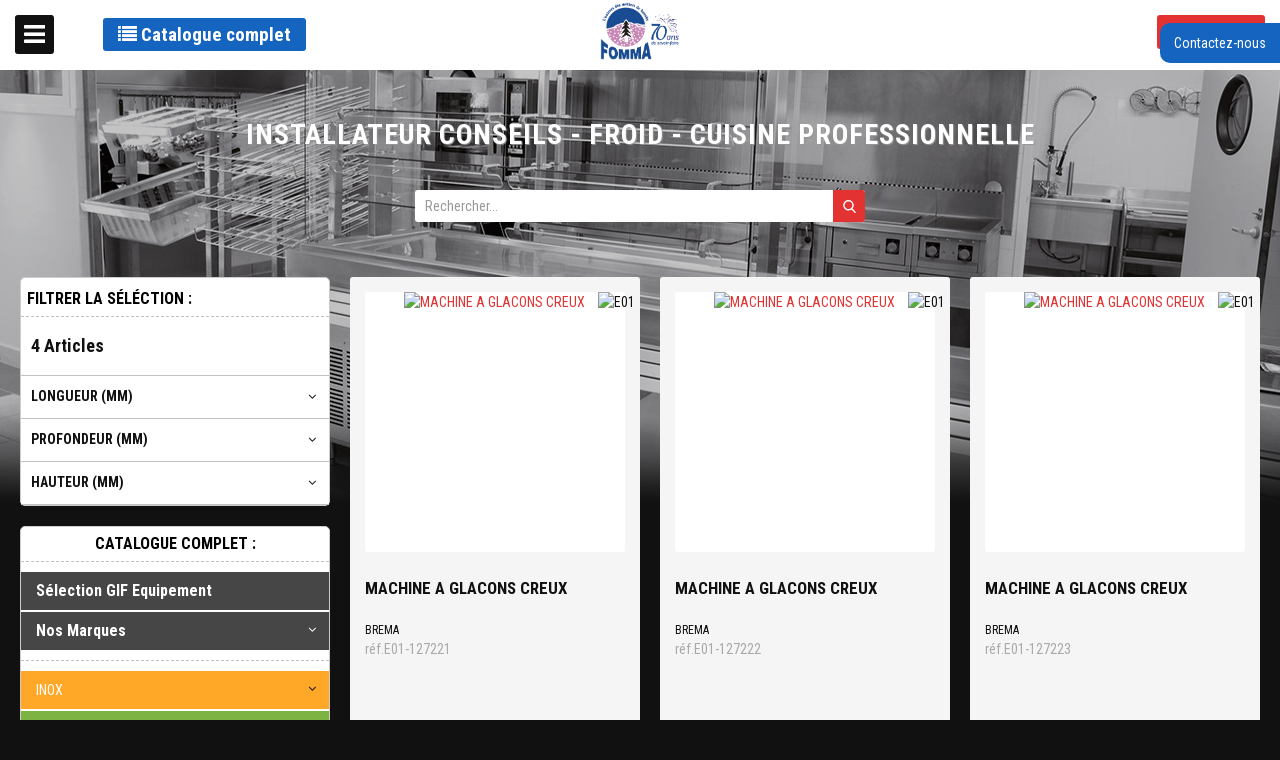

--- FILE ---
content_type: text/html; charset=UTF-8
request_url: https://fomma.services.plus/froid-produits-finis/machines-a-glacons/machine-a-palette-systeme-a-doigts.html
body_size: 39588
content:
<!doctype html>
<html lang="fr">
    <head >
        <script>
    var LOCALE = 'fr\u002DFR';
    var BASE_URL = 'https\u003A\u002F\u002Ffomma.services.plus\u002F';
    var require = {
        'baseUrl': 'https\u003A\u002F\u002Ffomma.services.plus\u002Fstatic\u002Fversion1765482667\u002Ffrontend\u002FGif\u002Fgif\u002Ffr_FR'
    };</script>        <meta charset="utf-8"/>
<meta name="title" content="Machine à palette système à doigts - MACHINES A GLACONS - FROID PRODUITS FINIS"/>
<meta name="robots" content="INDEX,FOLLOW"/>
<meta name="viewport" content="width=device-width, initial-scale=1"/>
<meta name="format-detection" content="telephone=no"/>
<title>Machine à palette système à doigts - MACHINES A GLACONS - FROID PRODUITS FINIS</title>
<link  rel="stylesheet" type="text/css"  media="all" href="https://fomma.services.plus/static/version1765482667/frontend/Gif/gif/fr_FR/mage/calendar.css" />
<link  rel="stylesheet" type="text/css"  media="all" href="https://fomma.services.plus/static/version1765482667/frontend/Gif/gif/fr_FR/css/styles-m.css" />
<link  rel="stylesheet" type="text/css"  media="all" href="https://fomma.services.plus/static/version1765482667/frontend/Gif/gif/fr_FR/css/datatables.min.css" />
<link  rel="stylesheet" type="text/css"  media="all" href="https://fomma.services.plus/static/version1765482667/frontend/Gif/gif/fr_FR/css/select2.min.css" />
<link  rel="stylesheet" type="text/css"  media="all" href="https://fomma.services.plus/static/version1765482667/frontend/Gif/gif/fr_FR/jquery/uppy/dist/uppy-custom.css" />
<link  rel="stylesheet" type="text/css"  media="all" href="https://fomma.services.plus/static/version1765482667/frontend/Gif/gif/fr_FR/Amasty_Base/vendor/slick/amslick.min.css" />
<link  rel="stylesheet" type="text/css"  media="screen and (min-width: 768px)" href="https://fomma.services.plus/static/version1765482667/frontend/Gif/gif/fr_FR/css/styles-l.css" />
<link  rel="stylesheet" type="text/css"  media="print" href="https://fomma.services.plus/static/version1765482667/frontend/Gif/gif/fr_FR/css/print.css" />
<link  rel="icon" type="image/x-icon" href="https://fomma.services.plus/static/version1765482667/frontend/Gif/gif/fr_FR/Magento_Theme/favicon.ico" />
<link  rel="shortcut icon" type="image/x-icon" href="https://fomma.services.plus/static/version1765482667/frontend/Gif/gif/fr_FR/Magento_Theme/favicon.ico" />
<script  type="text/javascript"  src="https://fomma.services.plus/static/version1765482667/frontend/Gif/gif/fr_FR/requirejs/require.js"></script>
<script  type="text/javascript"  src="https://fomma.services.plus/static/version1765482667/frontend/Gif/gif/fr_FR/mage/requirejs/mixins.js"></script>
<script  type="text/javascript"  src="https://fomma.services.plus/static/version1765482667/frontend/Gif/gif/fr_FR/requirejs-config.js"></script>
<script  type="text/javascript"  src="https://fomma.services.plus/static/version1765482667/frontend/Gif/gif/fr_FR/js/custom-menu.js"></script>
<script  type="text/javascript"  src="https://fomma.services.plus/static/version1765482667/frontend/Gif/gif/fr_FR/js/product-view.js"></script>
<link  rel="stylesheet" type="text/css" href="//fonts.googleapis.com/css?family=Roboto+Condensed:400,400i,700|Roboto:400,400i,700" />
            </head>
    <body data-container="body"
          data-mage-init='{"loaderAjax": {}, "loader": { "icon": "https://fomma.services.plus/static/version1765482667/frontend/Gif/gif/fr_FR/images/loader-2.gif"}}'
        id="html-body" class="page-with-filter froidproduitsfinis page-products categorypath-froid-produits-finis-machines-a-glacons-machine-a-palette-systeme-a-doigts category-machine-a-palette-systeme-a-doigts catalog-category-view page-layout-2columns-left">
        
<script type="text/x-magento-init">
    {
        "*": {
            "Magento_PageBuilder/js/widget-initializer": {
                "config": {"[data-content-type=\"slider\"][data-appearance=\"default\"]":{"Magento_PageBuilder\/js\/content-type\/slider\/appearance\/default\/widget":false},"[data-content-type=\"map\"]":{"Magento_PageBuilder\/js\/content-type\/map\/appearance\/default\/widget":false},"[data-content-type=\"row\"]":{"Magento_PageBuilder\/js\/content-type\/row\/appearance\/default\/widget":false},"[data-content-type=\"tabs\"]":{"Magento_PageBuilder\/js\/content-type\/tabs\/appearance\/default\/widget":false},"[data-content-type=\"slide\"]":{"Magento_PageBuilder\/js\/content-type\/slide\/appearance\/default\/widget":{"buttonSelector":".pagebuilder-slide-button","showOverlay":"hover","dataRole":"slide"}},"[data-content-type=\"banner\"]":{"Magento_PageBuilder\/js\/content-type\/banner\/appearance\/default\/widget":{"buttonSelector":".pagebuilder-banner-button","showOverlay":"hover","dataRole":"banner"}},"[data-content-type=\"buttons\"]":{"Magento_PageBuilder\/js\/content-type\/buttons\/appearance\/inline\/widget":false},"[data-content-type=\"products\"][data-appearance=\"carousel\"]":{"Amasty_Xsearch\/js\/content-type\/products\/appearance\/carousel\/widget-override":false}},
                "breakpoints": {"desktop":{"label":"Desktop","stage":true,"default":true,"class":"desktop-switcher","icon":"Magento_PageBuilder::css\/images\/switcher\/switcher-desktop.svg","conditions":{"min-width":"1024px"},"options":{"products":{"default":{"slidesToShow":"5"}}}},"tablet":{"conditions":{"max-width":"1024px","min-width":"768px"},"options":{"products":{"default":{"slidesToShow":"4"},"continuous":{"slidesToShow":"3"}}}},"mobile":{"label":"Mobile","stage":true,"class":"mobile-switcher","icon":"Magento_PageBuilder::css\/images\/switcher\/switcher-mobile.svg","media":"only screen and (max-width: 768px)","conditions":{"max-width":"768px","min-width":"640px"},"options":{"products":{"default":{"slidesToShow":"3"}}}},"mobile-small":{"conditions":{"max-width":"640px"},"options":{"products":{"default":{"slidesToShow":"2"},"continuous":{"slidesToShow":"1"}}}}}            }
        }
    }
</script>

<div class="cookie-status-message" id="cookie-status">
    The store will not work correctly when cookies are disabled.</div>
<script type="text&#x2F;javascript">document.querySelector("#cookie-status").style.display = "none";</script>
<script type="text/x-magento-init">
    {
        "*": {
            "cookieStatus": {}
        }
    }
</script>

<script type="text/x-magento-init">
    {
        "*": {
            "mage/cookies": {
                "expires": null,
                "path": "\u002F",
                "domain": ".fomma.services.plus",
                "secure": false,
                "lifetime": "3600"
            }
        }
    }
</script>
    <noscript>
        <div class="message global noscript">
            <div class="content">
                <p>
                    <strong>Javascript est désactivé dans votre navigateur.</strong>
                    <span>
                        Pour une meilleure expérience sur notre site, assurez-vous d’activer JavaScript dans votre navigateur.                    </span>
                </p>
            </div>
        </div>
    </noscript>

<script>
    window.cookiesConfig = window.cookiesConfig || {};
    window.cookiesConfig.secure = false;
</script><script>    require.config({
        map: {
            '*': {
                wysiwygAdapter: 'mage/adminhtml/wysiwyg/tiny_mce/tinymceAdapter'
            }
        }
    });</script><script>    require.config({
        paths: {
            googleMaps: 'https\u003A\u002F\u002Fmaps.googleapis.com\u002Fmaps\u002Fapi\u002Fjs\u003Fv\u003D3.53\u0026key\u003D'
        },
        config: {
            'Magento_PageBuilder/js/utils/map': {
                style: '',
            },
            'Magento_PageBuilder/js/content-type/map/preview': {
                apiKey: '',
                apiKeyErrorMessage: 'You\u0020must\u0020provide\u0020a\u0020valid\u0020\u003Ca\u0020href\u003D\u0027https\u003A\u002F\u002Ffomma.services.plus\u002Fadminhtml\u002Fsystem_config\u002Fedit\u002Fsection\u002Fcms\u002F\u0023cms_pagebuilder\u0027\u0020target\u003D\u0027_blank\u0027\u003EGoogle\u0020Maps\u0020API\u0020key\u003C\u002Fa\u003E\u0020to\u0020use\u0020a\u0020map.'
            },
            'Magento_PageBuilder/js/form/element/map': {
                apiKey: '',
                apiKeyErrorMessage: 'You\u0020must\u0020provide\u0020a\u0020valid\u0020\u003Ca\u0020href\u003D\u0027https\u003A\u002F\u002Ffomma.services.plus\u002Fadminhtml\u002Fsystem_config\u002Fedit\u002Fsection\u002Fcms\u002F\u0023cms_pagebuilder\u0027\u0020target\u003D\u0027_blank\u0027\u003EGoogle\u0020Maps\u0020API\u0020key\u003C\u002Fa\u003E\u0020to\u0020use\u0020a\u0020map.'
            },
        }
    });</script><script>
    require.config({
        shim: {
            'Magento_PageBuilder/js/utils/map': {
                deps: ['googleMaps']
            }
        }
    });</script>
<div id="contactbox" class="sliding-box">
    <div id="toggle-controlbox-container" class="sliding-box-toggle">
        Contactez-nous
    </div>
    <div class="sliding-box-content">
        <h3 class="sliding-box-content-title">Contactez-nous</h3>
        <div class="sliding-box-content-close">x</div>
        <div class="sliding-box-content-inner">
            <div>Par téléphone au </div>
            <div>Par mail :</div>
            <form class="form" method="post" action="https://fomma.services.plus/contact/index/post/" data-mage-init='{"validation":{}}'>
                <fieldset id="contact-identite">
                    <legend>Identité</legend>
                    <div class="field required">
                        <label class="label" for="contact_raison_sociale">Raison sociale</label>
                        <input class="input-text" type="text" id="contact_raison_sociale" name="raison_sociale" data-validate="{required:true}"
                            />
                    </div>
                    <div class="field required">
                        <label class="label" for="contact_nom">Nom</label>
                        <input class="input-text" type="text" id="contact_nom" name="nom" data-validate="{required:true}"
                            />
                    </div>
                    <div class="field required">
                        <label class="label" for="contact_prenom">Prénom</label>
                        <input class="input-text" type="text" id="contact_prenom" name="prenom" data-validate="{required:true}"
                            />
                    </div>
                    <div class="field required">
                        <label class="label" for="contact_email">Email</label>
                        <input class="input-text" type="text" id="contact_email" name="email" data-validate="{required:true, 'validate-email':true}"
                            />
                    </div>
                </fieldset>
                <div class="field contact-message">
                    <label for="contact_message">Message</label>
                    <textarea name="message" id="contact_message" cols="30" rows="8" data-validate="{required:true}"></textarea>
                </div>
                <fieldset id="contact-rappel">
                    <legend>Rappel</legend>
                    <div class="field">
                        <p>Je souhaite être rappelé ?</p>
                        <label>
                            <input type="radio" name="rappel_choice" value="0" checked="checked"/>
                            Non
                        </label>
                        <label>
                            <input type="radio" name="rappel_choice" value="1"/>
                            Oui
                        </label>
                    </div>
                    <div id="telephonecontainer" style="display: none">
                        <div class="field">
                            <input type="checkbox" class="form-control" id="contact_rappel_fixe" name="rappel_type[fixe]" value="1"
                                 />
                            <label class="label" for="contact_rappel_fixe">Fixe</label>
                            <label class="rappel-type-number">
                                <input class="input-text" type="text" name="rappel_number_fixe" disabled
                                    disabled />
                            </label>
                        </div>
                        <div class="field">
                            <input type="checkbox" class="form-control" id="contact_rappel_mobile" name="rappel_type[mobile]" value="1"
                                    />
                            <label class="label" for="contact_rappel_mobile">Mobile</label>
                            <label class="rappel-type-number">
                                <input class="input-text" type="text" name="rappel_number_mobile"
                                    disabled />
                            </label>
                        </div>
                        <div class="field">
                            <input type="checkbox" class="form-control" id="contact_rappel_autre" name="rappel_type[autre]" value="1"/>
                            <label class="label" for="contact_rappel_autre">Autre</label>
                            <label class="rappel-type-number">
                                <input class="input-text" type="text" name="rappel_number_autre" disabled/>
                            </label>
                        </div>
                    </div>
                </fieldset>
                <div class="action-container">
                    <div class="primary">
                        <input name="hideit" id="hideit" value="" type="hidden"/>
                        <button type="submit" class="action primary">Envoyer</button>
                    </div>
                </div>
            </form>
        </div>
    </div>
</div>
<script>
    require(['jquery'], function ($) {
        const $telephoneContainer = $('#telephonecontainer');
        const $form = $('#contactbox form');

        $('.sliding-box-toggle').on('click', function () {
            $(this).closest('.sliding-box').addClass('show');
        });

        $('.sliding-box-content-close').on('click', function () {
            $(this).closest('.sliding-box').removeClass('show');
        });

        $('input[name=rappel_choice]').change(function () {
            if ('1' === $(this).val()) {
                $telephoneContainer.show();
            } else {
                $telephoneContainer.hide();
            }
        });

        $('input[name^=rappel_type]').change(function() {
            $(this).find('~ .rappel-type-number > input').prop('disabled', !$(this).prop('checked'));
        });

        if ('1' === $('input[name=rappel_choice][value=1]').is(':checked')) {
            $telephoneContainer.show();
        }

        $form.on('input', 'input.mage-error, textarea.mage-error', function () {
            $(this).removeClass('mage-error').find('+ .mage-error').remove();
        });
    });
</script>
<div class="page-wrapper"><header class="page-header"><div class="header content"><div class="header-wrapper-left"><div class="toggle-catalog-wrapper">
    <button type="button" class="btn" id="toggle-catalog">
        <i class="fa fa-list"></i>
        Catalogue complet
    </button>
</div>
</div><span data-action="toggle-nav" class="action nav-toggle"><span>Basculer la navigation</span></span>
<a
    class="logo"
    href="https://fomma.services.plus/"
    title=""
    aria-label="store logo">
    <img src="https://fomma.services.plus/media/logo/logo-FOMMA.png"
         title=""
         alt=""
            width="170"                />
</a>


    <div class="minicart-wrapper">
        <a class="action primary login-link" href="https://fomma.services.plus/customer/account/login/">
            <span class="fa fa-sign-in"></span>
            <span class="text login login-link-text">Identifiant</span>
        </a>
    </div>


</div></header>    <div class="sections nav-sections">
                <div class="section-items nav-sections-items"
             data-mage-init='{"tabs":{"openedState":"active"}}'>
                                            <div class="section-item-title nav-sections-item-title"
                     data-role="collapsible">
                    <a class="nav-sections-item-switch"
                       data-toggle="switch" href="#store.menu">
                        Menu                    </a>
                </div>
                <div class="section-item-content nav-sections-item-content"
                     id="store.menu"
                     data-role="content">
                    
<nav class="navigation" data-action="navigation">
        <a href="#" id="menu-trigger-mobile"><i class="fa fa-list"></i> Catalogue</a>
    <div class="navigation-left">
                <a href="#" id="menu-trigger"><i class="fa fa-list"></i> Catalogue</a>

        <ul class="navigation-cms-menu">
                        <li><a href="https://fomma.services.plus/qui-sommes-nous">Qui sommes-nous ?</a></li>                                        <li><a href="https://fomma.services.plus/conceptions-et-realisations">Conception et réalisations</a></li>                                                                    </ul>

        <ul class="navigation-cms-menu">
                                                                                                        </ul>

        <ul class="navigation-cms-menu">
                                </ul>

        <ul class="navigation-cms-menu">
                        <li><a href="https://fomma.services.plus/gif-le-groupement">Présentation du groupement GIF</a></li>        </ul>

        <ul class="navigation-cms-menu">
                        <li><a href="https://fomma.services.plus/cgv">Conditions Générales De Vente</a></li>                                                        </ul>

    </div>
    <!-- Original Menu: don't modify -->
    <div class="navigation-right" id="menu-catalog">
        <ul>
                            
        
        <li class="level0 nav-900 level-top gifquipement">
            <div class="filter-options-title level-top gifquipement">
                <a href="https://fomma.services.plus/gif-equipement.html"
                   data-dash-category="gif-equipement">
                    <span>
                                                    Sélection GIF Equipement                                            </span>
                </a>
            </div>
                    </li>

            
        <li class="level0 nav-901 level-top parent marque">
            <div class="filter-options-title level-top marque">
            <span>
                Nos marques            </span>
            </div>
            <ul class="level0 submenu">
                <input type="text" placeholder="Filtrer" class="virtual-categ-search-bar" data-mage-init='{"virtualCategSearchBar": {}}'/>
                                                    <li class="level2 nav-901-900">
                        <div class="filter-options-title category-item" style="padding: 0 40px 0 10px;">
                            <a href="https://fomma.services.plus/marque/aco.html"
                               data-dash-category="marque-aco">
                                <span>ACO</span>
                            </a>
                        </div>
                    </li>
                                                        <li class="level2 nav-901-901">
                        <div class="filter-options-title category-item" style="padding: 0 40px 0 10px;">
                            <a href="https://fomma.services.plus/marque/adventys.html"
                               data-dash-category="marque-adventys">
                                <span>ADVENTYS</span>
                            </a>
                        </div>
                    </li>
                                                        <li class="level2 nav-901-902">
                        <div class="filter-options-title category-item" style="padding: 0 40px 0 10px;">
                            <a href="https://fomma.services.plus/marque/air-t.html"
                               data-dash-category="marque-air-t">
                                <span>AIR'T</span>
                            </a>
                        </div>
                    </li>
                                                        <li class="level2 nav-901-903">
                        <div class="filter-options-title category-item" style="padding: 0 40px 0 10px;">
                            <a href="https://fomma.services.plus/marque/ako.html"
                               data-dash-category="marque-ako">
                                <span>AKO</span>
                            </a>
                        </div>
                    </li>
                                                        <li class="level2 nav-901-904">
                        <div class="filter-options-title category-item" style="padding: 0 40px 0 10px;">
                            <a href="https://fomma.services.plus/marque/alphatech.html"
                               data-dash-category="marque-alphatech">
                                <span>ALPHATECH</span>
                            </a>
                        </div>
                    </li>
                                                        <li class="level2 nav-901-905">
                        <div class="filter-options-title category-item" style="padding: 0 40px 0 10px;">
                            <a href="https://fomma.services.plus/marque/ambassade.html"
                               data-dash-category="marque-ambassade">
                                <span>AMBASSADE</span>
                            </a>
                        </div>
                    </li>
                                                        <li class="level2 nav-901-906">
                        <div class="filter-options-title category-item" style="padding: 0 40px 0 10px;">
                            <a href="https://fomma.services.plus/marque/ariane.html"
                               data-dash-category="marque-ariane">
                                <span>ARIANE</span>
                            </a>
                        </div>
                    </li>
                                                        <li class="level2 nav-901-907">
                        <div class="filter-options-title category-item" style="padding: 0 40px 0 10px;">
                            <a href="https://fomma.services.plus/marque/asko.html"
                               data-dash-category="marque-asko">
                                <span>ASKO</span>
                            </a>
                        </div>
                    </li>
                                                        <li class="level2 nav-901-908">
                        <div class="filter-options-title category-item" style="padding: 0 40px 0 10px;">
                            <a href="https://fomma.services.plus/marque/b3c.html"
                               data-dash-category="marque-b3c">
                                <span>B3C</span>
                            </a>
                        </div>
                    </li>
                                                        <li class="level2 nav-901-909">
                        <div class="filter-options-title category-item" style="padding: 0 40px 0 10px;">
                            <a href="https://fomma.services.plus/marque/befor-technitrans.html"
                               data-dash-category="marque-befor-technitrans">
                                <span>BEFOR TECHNITRANS</span>
                            </a>
                        </div>
                    </li>
                                                        <li class="level2 nav-901-910">
                        <div class="filter-options-title category-item" style="padding: 0 40px 0 10px;">
                            <a href="https://fomma.services.plus/marque/berner.html"
                               data-dash-category="marque-berner">
                                <span>BERNER</span>
                            </a>
                        </div>
                    </li>
                                                        <li class="level2 nav-901-911">
                        <div class="filter-options-title category-item" style="padding: 0 40px 0 10px;">
                            <a href="https://fomma.services.plus/marque/berto-s.html"
                               data-dash-category="marque-berto-s">
                                <span>BERTO'S</span>
                            </a>
                        </div>
                    </li>
                                                        <li class="level2 nav-901-912">
                        <div class="filter-options-title category-item" style="padding: 0 40px 0 10px;">
                            <a href="https://fomma.services.plus/marque/big-green-egg.html"
                               data-dash-category="marque-big-green-egg">
                                <span>BIG GREEN EGG</span>
                            </a>
                        </div>
                    </li>
                                                        <li class="level2 nav-901-913">
                        <div class="filter-options-title category-item" style="padding: 0 40px 0 10px;">
                            <a href="https://fomma.services.plus/marque/blucher.html"
                               data-dash-category="marque-blucher">
                                <span>BLUCHER</span>
                            </a>
                        </div>
                    </li>
                                                        <li class="level2 nav-901-914">
                        <div class="filter-options-title category-item" style="padding: 0 40px 0 10px;">
                            <a href="https://fomma.services.plus/marque/bottene.html"
                               data-dash-category="marque-bottene">
                                <span>BOTTENE</span>
                            </a>
                        </div>
                    </li>
                                                        <li class="level2 nav-901-915">
                        <div class="filter-options-title category-item" style="padding: 0 40px 0 10px;">
                            <a href="https://fomma.services.plus/marque/bpro.html"
                               data-dash-category="marque-bpro">
                                <span>BPRO</span>
                            </a>
                        </div>
                    </li>
                                                        <li class="level2 nav-901-916">
                        <div class="filter-options-title category-item" style="padding: 0 40px 0 10px;">
                            <a href="https://fomma.services.plus/marque/brema.html"
                               data-dash-category="marque-brema">
                                <span>BREMA</span>
                            </a>
                        </div>
                    </li>
                                                        <li class="level2 nav-901-917">
                        <div class="filter-options-title category-item" style="padding: 0 40px 0 10px;">
                            <a href="https://fomma.services.plus/marque/brita.html"
                               data-dash-category="marque-brita">
                                <span>BRITA</span>
                            </a>
                        </div>
                    </li>
                                                        <li class="level2 nav-901-918">
                        <div class="filter-options-title category-item" style="padding: 0 40px 0 10px;">
                            <a href="https://fomma.services.plus/marque/bwt-water-more.html"
                               data-dash-category="marque-bwt-water-more">
                                <span>BWT WATER+MORE</span>
                            </a>
                        </div>
                    </li>
                                                        <li class="level2 nav-901-919">
                        <div class="filter-options-title category-item" style="padding: 0 40px 0 10px;">
                            <a href="https://fomma.services.plus/marque/bwtwater-more.html"
                               data-dash-category="marque-bwtwater-more">
                                <span>BWTWATER+MORE</span>
                            </a>
                        </div>
                    </li>
                                                        <li class="level2 nav-901-920">
                        <div class="filter-options-title category-item" style="padding: 0 40px 0 10px;">
                            <a href="https://fomma.services.plus/marque/cambro.html"
                               data-dash-category="marque-cambro">
                                <span>CAMBRO</span>
                            </a>
                        </div>
                    </li>
                                                        <li class="level2 nav-901-921">
                        <div class="filter-options-title category-item" style="padding: 0 40px 0 10px;">
                            <a href="https://fomma.services.plus/marque/cb.html"
                               data-dash-category="marque-cb">
                                <span>CB</span>
                            </a>
                        </div>
                    </li>
                                                        <li class="level2 nav-901-922">
                        <div class="filter-options-title category-item" style="padding: 0 40px 0 10px;">
                            <a href="https://fomma.services.plus/marque/charvet.html"
                               data-dash-category="marque-charvet">
                                <span>CHARVET</span>
                            </a>
                        </div>
                    </li>
                                                        <li class="level2 nav-901-923">
                        <div class="filter-options-title category-item" style="padding: 0 40px 0 10px;">
                            <a href="https://fomma.services.plus/marque/codigel.html"
                               data-dash-category="marque-codigel">
                                <span>CODIGEL</span>
                            </a>
                        </div>
                    </li>
                                                        <li class="level2 nav-901-924">
                        <div class="filter-options-title category-item" style="padding: 0 40px 0 10px;">
                            <a href="https://fomma.services.plus/marque/coreco.html"
                               data-dash-category="marque-coreco">
                                <span>CORECO</span>
                            </a>
                        </div>
                    </li>
                                                        <li class="level2 nav-901-925">
                        <div class="filter-options-title category-item" style="padding: 0 40px 0 10px;">
                            <a href="https://fomma.services.plus/marque/dadaux.html"
                               data-dash-category="marque-dadaux">
                                <span>DADAUX</span>
                            </a>
                        </div>
                    </li>
                                                        <li class="level2 nav-901-926">
                        <div class="filter-options-title category-item" style="padding: 0 40px 0 10px;">
                            <a href="https://fomma.services.plus/marque/dagard.html"
                               data-dash-category="marque-dagard">
                                <span>DAGARD</span>
                            </a>
                        </div>
                    </li>
                                                        <li class="level2 nav-901-927">
                        <div class="filter-options-title category-item" style="padding: 0 40px 0 10px;">
                            <a href="https://fomma.services.plus/marque/delrue.html"
                               data-dash-category="marque-delrue">
                                <span>DELRUE</span>
                            </a>
                        </div>
                    </li>
                                                        <li class="level2 nav-901-928">
                        <div class="filter-options-title category-item" style="padding: 0 40px 0 10px;">
                            <a href="https://fomma.services.plus/marque/doregrill.html"
                               data-dash-category="marque-doregrill">
                                <span>DOREGRILL</span>
                            </a>
                        </div>
                    </li>
                                                        <li class="level2 nav-901-929">
                        <div class="filter-options-title category-item" style="padding: 0 40px 0 10px;">
                            <a href="https://fomma.services.plus/marque/dynamic.html"
                               data-dash-category="marque-dynamic">
                                <span>DYNAMIC</span>
                            </a>
                        </div>
                    </li>
                                                        <li class="level2 nav-901-930">
                        <div class="filter-options-title category-item" style="padding: 0 40px 0 10px;">
                            <a href="https://fomma.services.plus/marque/echtermann.html"
                               data-dash-category="marque-echtermann">
                                <span>ECHTERMANN</span>
                            </a>
                        </div>
                    </li>
                                                        <li class="level2 nav-901-931">
                        <div class="filter-options-title category-item" style="padding: 0 40px 0 10px;">
                            <a href="https://fomma.services.plus/marque/euromatic.html"
                               data-dash-category="marque-euromatic">
                                <span>EUROMATIC</span>
                            </a>
                        </div>
                    </li>
                                                        <li class="level2 nav-901-932">
                        <div class="filter-options-title category-item" style="padding: 0 40px 0 10px;">
                            <a href="https://fomma.services.plus/marque/fermod.html"
                               data-dash-category="marque-fermod">
                                <span>FERMOD</span>
                            </a>
                        </div>
                    </li>
                                                        <li class="level2 nav-901-933">
                        <div class="filter-options-title category-item" style="padding: 0 40px 0 10px;">
                            <a href="https://fomma.services.plus/marque/fm.html"
                               data-dash-category="marque-fm">
                                <span>FM</span>
                            </a>
                        </div>
                    </li>
                                                        <li class="level2 nav-901-934">
                        <div class="filter-options-title category-item" style="padding: 0 40px 0 10px;">
                            <a href="https://fomma.services.plus/marque/franstal.html"
                               data-dash-category="marque-franstal">
                                <span>FRANSTAL</span>
                            </a>
                        </div>
                    </li>
                                                        <li class="level2 nav-901-935">
                        <div class="filter-options-title category-item" style="padding: 0 40px 0 10px;">
                            <a href="https://fomma.services.plus/marque/furnotel.html"
                               data-dash-category="marque-furnotel">
                                <span>FURNOTEL</span>
                            </a>
                        </div>
                    </li>
                                                        <li class="level2 nav-901-936">
                        <div class="filter-options-title category-item" style="padding: 0 40px 0 10px;">
                            <a href="https://fomma.services.plus/marque/gamko.html"
                               data-dash-category="marque-gamko">
                                <span>GAMKO</span>
                            </a>
                        </div>
                    </li>
                                                        <li class="level2 nav-901-937">
                        <div class="filter-options-title category-item" style="padding: 0 40px 0 10px;">
                            <a href="https://fomma.services.plus/marque/gamme-tournus.html"
                               data-dash-category="marque-gamme-tournus">
                                <span>GAMME TOURNUS</span>
                            </a>
                        </div>
                    </li>
                                                        <li class="level2 nav-901-938">
                        <div class="filter-options-title category-item" style="padding: 0 40px 0 10px;">
                            <a href="https://fomma.services.plus/marque/giorik.html"
                               data-dash-category="marque-giorik">
                                <span>GIORIK</span>
                            </a>
                        </div>
                    </li>
                                                        <li class="level2 nav-901-939">
                        <div class="filter-options-title category-item" style="padding: 0 40px 0 10px;">
                            <a href="https://fomma.services.plus/marque/hoonved.html"
                               data-dash-category="marque-hoonved">
                                <span>HOONVED</span>
                            </a>
                        </div>
                    </li>
                                                        <li class="level2 nav-901-940">
                        <div class="filter-options-title category-item" style="padding: 0 40px 0 10px;">
                            <a href="https://fomma.services.plus/marque/hoshizaki.html"
                               data-dash-category="marque-hoshizaki">
                                <span>HOSHIZAKI</span>
                            </a>
                        </div>
                    </li>
                                                        <li class="level2 nav-901-941">
                        <div class="filter-options-title category-item" style="padding: 0 40px 0 10px;">
                            <a href="https://fomma.services.plus/marque/infrico.html"
                               data-dash-category="marque-infrico">
                                <span>INFRICO</span>
                            </a>
                        </div>
                    </li>
                                                        <li class="level2 nav-901-942">
                        <div class="filter-options-title category-item" style="padding: 0 40px 0 10px;">
                            <a href="https://fomma.services.plus/marque/inox-e-inox.html"
                               data-dash-category="marque-inox-e-inox">
                                <span>INOX E INOX</span>
                            </a>
                        </div>
                    </li>
                                                        <li class="level2 nav-901-943">
                        <div class="filter-options-title category-item" style="padding: 0 40px 0 10px;">
                            <a href="https://fomma.services.plus/marque/klarco.html"
                               data-dash-category="marque-klarco">
                                <span>KLARCO</span>
                            </a>
                        </div>
                    </li>
                                                        <li class="level2 nav-901-944">
                        <div class="filter-options-title category-item" style="padding: 0 40px 0 10px;">
                            <a href="https://fomma.services.plus/marque/kromo.html"
                               data-dash-category="marque-kromo">
                                <span>KROMO</span>
                            </a>
                        </div>
                    </li>
                                                        <li class="level2 nav-901-945">
                        <div class="filter-options-title category-item" style="padding: 0 40px 0 10px;">
                            <a href="https://fomma.services.plus/marque/le-froid-pecomark.html"
                               data-dash-category="marque-le-froid-pecomark">
                                <span>LE FROID / PECOMARK </span>
                            </a>
                        </div>
                    </li>
                                                        <li class="level2 nav-901-946">
                        <div class="filter-options-title category-item" style="padding: 0 40px 0 10px;">
                            <a href="https://fomma.services.plus/marque/liebherr.html"
                               data-dash-category="marque-liebherr">
                                <span>LIEBHERR</span>
                            </a>
                        </div>
                    </li>
                                                        <li class="level2 nav-901-947">
                        <div class="filter-options-title category-item" style="padding: 0 40px 0 10px;">
                            <a href="https://fomma.services.plus/marque/luxinox.html"
                               data-dash-category="marque-luxinox">
                                <span>LUXINOX</span>
                            </a>
                        </div>
                    </li>
                                                        <li class="level2 nav-901-948">
                        <div class="filter-options-title category-item" style="padding: 0 40px 0 10px;">
                            <a href="https://fomma.services.plus/marque/madial.html"
                               data-dash-category="marque-madial">
                                <span>MADIAL</span>
                            </a>
                        </div>
                    </li>
                                                        <li class="level2 nav-901-949">
                        <div class="filter-options-title category-item" style="padding: 0 40px 0 10px;">
                            <a href="https://fomma.services.plus/marque/manconi.html"
                               data-dash-category="marque-manconi">
                                <span>MANCONI</span>
                            </a>
                        </div>
                    </li>
                                                        <li class="level2 nav-901-950">
                        <div class="filter-options-title category-item" style="padding: 0 40px 0 10px;">
                            <a href="https://fomma.services.plus/marque/mkn.html"
                               data-dash-category="marque-mkn">
                                <span>MKN</span>
                            </a>
                        </div>
                    </li>
                                                        <li class="level2 nav-901-951">
                        <div class="filter-options-title category-item" style="padding: 0 40px 0 10px;">
                            <a href="https://fomma.services.plus/marque/moretti.html"
                               data-dash-category="marque-moretti">
                                <span>MORETTI</span>
                            </a>
                        </div>
                    </li>
                                                        <li class="level2 nav-901-952">
                        <div class="filter-options-title category-item" style="padding: 0 40px 0 10px;">
                            <a href="https://fomma.services.plus/marque/oklin.html"
                               data-dash-category="marque-oklin">
                                <span>OKLIN</span>
                            </a>
                        </div>
                    </li>
                                                        <li class="level2 nav-901-953">
                        <div class="filter-options-title category-item" style="padding: 0 40px 0 10px;">
                            <a href="https://fomma.services.plus/marque/panasonic.html"
                               data-dash-category="marque-panasonic">
                                <span>PANASONIC</span>
                            </a>
                        </div>
                    </li>
                                                        <li class="level2 nav-901-954">
                        <div class="filter-options-title category-item" style="padding: 0 40px 0 10px;">
                            <a href="https://fomma.services.plus/marque/presto.html"
                               data-dash-category="marque-presto">
                                <span>PRESTO</span>
                            </a>
                        </div>
                    </li>
                                                        <li class="level2 nav-901-955">
                        <div class="filter-options-title category-item" style="padding: 0 40px 0 10px;">
                            <a href="https://fomma.services.plus/marque/prismafood.html"
                               data-dash-category="marque-prismafood">
                                <span>PRISMAFOOD</span>
                            </a>
                        </div>
                    </li>
                                                        <li class="level2 nav-901-956">
                        <div class="filter-options-title category-item" style="padding: 0 40px 0 10px;">
                            <a href="https://fomma.services.plus/marque/psv.html"
                               data-dash-category="marque-psv">
                                <span>PSV</span>
                            </a>
                        </div>
                    </li>
                                                        <li class="level2 nav-901-957">
                        <div class="filter-options-title category-item" style="padding: 0 40px 0 10px;">
                            <a href="https://fomma.services.plus/marque/realinox.html"
                               data-dash-category="marque-realinox">
                                <span>REALINOX</span>
                            </a>
                        </div>
                    </li>
                                                        <li class="level2 nav-901-958">
                        <div class="filter-options-title category-item" style="padding: 0 40px 0 10px;">
                            <a href="https://fomma.services.plus/marque/robot-coupe-belgique.html"
                               data-dash-category="marque-robot-coupe-belgique">
                                <span>ROBOT-COUPE BELGIQUE</span>
                            </a>
                        </div>
                    </li>
                                                        <li class="level2 nav-901-959">
                        <div class="filter-options-title category-item" style="padding: 0 40px 0 10px;">
                            <a href="https://fomma.services.plus/marque/rocam.html"
                               data-dash-category="marque-rocam">
                                <span>ROCAM</span>
                            </a>
                        </div>
                    </li>
                                                        <li class="level2 nav-901-960">
                        <div class="filter-options-title category-item" style="padding: 0 40px 0 10px;">
                            <a href="https://fomma.services.plus/marque/roller-grill.html"
                               data-dash-category="marque-roller-grill">
                                <span>ROLLER GRILL</span>
                            </a>
                        </div>
                    </li>
                                                        <li class="level2 nav-901-961">
                        <div class="filter-options-title category-item" style="padding: 0 40px 0 10px;">
                            <a href="https://fomma.services.plus/marque/sammic.html"
                               data-dash-category="marque-sammic">
                                <span>SAMMIC</span>
                            </a>
                        </div>
                    </li>
                                                        <li class="level2 nav-901-962">
                        <div class="filter-options-title category-item" style="padding: 0 40px 0 10px;">
                            <a href="https://fomma.services.plus/marque/samsung.html"
                               data-dash-category="marque-samsung">
                                <span>SAMSUNG</span>
                            </a>
                        </div>
                    </li>
                                                        <li class="level2 nav-901-963">
                        <div class="filter-options-title category-item" style="padding: 0 40px 0 10px;">
                            <a href="https://fomma.services.plus/marque/santos.html"
                               data-dash-category="marque-santos">
                                <span>SANTOS</span>
                            </a>
                        </div>
                    </li>
                                                        <li class="level2 nav-901-964">
                        <div class="filter-options-title category-item" style="padding: 0 40px 0 10px;">
                            <a href="https://fomma.services.plus/marque/schulthess.html"
                               data-dash-category="marque-schulthess">
                                <span>SCHULTHESS</span>
                            </a>
                        </div>
                    </li>
                                                        <li class="level2 nav-901-965">
                        <div class="filter-options-title category-item" style="padding: 0 40px 0 10px;">
                            <a href="https://fomma.services.plus/marque/silko.html"
                               data-dash-category="marque-silko">
                                <span>SILKO</span>
                            </a>
                        </div>
                    </li>
                                                        <li class="level2 nav-901-966">
                        <div class="filter-options-title category-item" style="padding: 0 40px 0 10px;">
                            <a href="https://fomma.services.plus/marque/socamel.html"
                               data-dash-category="marque-socamel">
                                <span>SOCAMEL</span>
                            </a>
                        </div>
                    </li>
                                                        <li class="level2 nav-901-967">
                        <div class="filter-options-title category-item" style="padding: 0 40px 0 10px;">
                            <a href="https://fomma.services.plus/marque/sofraca.html"
                               data-dash-category="marque-sofraca">
                                <span>SOFRACA</span>
                            </a>
                        </div>
                    </li>
                                                        <li class="level2 nav-901-968">
                        <div class="filter-options-title category-item" style="padding: 0 40px 0 10px;">
                            <a href="https://fomma.services.plus/marque/tecnodom.html"
                               data-dash-category="marque-tecnodom">
                                <span>TECNODOM</span>
                            </a>
                        </div>
                    </li>
                                                        <li class="level2 nav-901-969">
                        <div class="filter-options-title category-item" style="padding: 0 40px 0 10px;">
                            <a href="https://fomma.services.plus/marque/tecnox.html"
                               data-dash-category="marque-tecnox">
                                <span>TECNOX</span>
                            </a>
                        </div>
                    </li>
                                                        <li class="level2 nav-901-970">
                        <div class="filter-options-title category-item" style="padding: 0 40px 0 10px;">
                            <a href="https://fomma.services.plus/marque/tonon.html"
                               data-dash-category="marque-tonon">
                                <span>TONON</span>
                            </a>
                        </div>
                    </li>
                                                        <li class="level2 nav-901-971">
                        <div class="filter-options-title category-item" style="padding: 0 40px 0 10px;">
                            <a href="https://fomma.services.plus/marque/tournus.html"
                               data-dash-category="marque-tournus">
                                <span>TOURNUS</span>
                            </a>
                        </div>
                    </li>
                                                        <li class="level2 nav-901-972">
                        <div class="filter-options-title category-item" style="padding: 0 40px 0 10px;">
                            <a href="https://fomma.services.plus/marque/tournus-chr.html"
                               data-dash-category="marque-tournus-chr">
                                <span>TOURNUS CHR</span>
                            </a>
                        </div>
                    </li>
                                                        <li class="level2 nav-901-973">
                        <div class="filter-options-title category-item" style="padding: 0 40px 0 10px;">
                            <a href="https://fomma.services.plus/marque/vim.html"
                               data-dash-category="marque-vim">
                                <span>VIM</span>
                            </a>
                        </div>
                    </li>
                                                        <li class="level2 nav-901-974">
                        <div class="filter-options-title category-item" style="padding: 0 40px 0 10px;">
                            <a href="https://fomma.services.plus/marque/zanolli.html"
                               data-dash-category="marque-zanolli">
                                <span>ZANOLLI</span>
                            </a>
                        </div>
                    </li>
                                                        <li class="level2 nav-901-975">
                        <div class="filter-options-title category-item" style="padding: 0 40px 0 10px;">
                            <a href="https://fomma.services.plus/marque/zumex.html"
                               data-dash-category="marque-zumex">
                                <span>ZUMEX</span>
                            </a>
                        </div>
                    </li>
                                                </ul>
                    </li>

                    <hr>
            
            <li  class="level0 nav-1 first level-top parent inox"><div  class="filter-options-title category-item level-top inox" ><a href="https://fomma.services.plus/inox.html" data-dash-category="inox" ><span>INOX</span></a></div><ul class="level0 submenu"><li  class="level1 nav-1-1 first parent tableinoxstandard"><div class="filter-options-title category-item"><a href="https://fomma.services.plus/inox/table-inox-standard.html" data-dash-category="inox-table-inox-standard" ><span>TABLE INOX STANDARD</span></a></div><ul class="level1 submenu"><li  class="level2 nav-1-1-1 first tableinoxadossesanstagre"><div class="category-item"><a href="https://fomma.services.plus/inox/table-inox-standard/table-inox-adossee-sans-etagere.html"  data-dash-category="inox-table-inox-standard-table-inox-adossee-sans-etagere" ><span>Table inox adossée sans étagère</span></a></div></li><li  class="level2 nav-1-1-2 tableinoxadosseavectagre"><div class="category-item"><a href="https://fomma.services.plus/inox/table-inox-standard/table-inox-adossee-avec-etagere.html"  data-dash-category="inox-table-inox-standard-table-inox-adossee-avec-etagere" ><span>Table inox adossée avec étagère</span></a></div></li><li  class="level2 nav-1-1-3 tableinoxcentralesanstagre"><div class="category-item"><a href="https://fomma.services.plus/inox/table-inox-standard/table-inox-centrale-sans-etagere.html"  data-dash-category="inox-table-inox-standard-table-inox-centrale-sans-etagere" ><span>Table inox centrale sans étagère</span></a></div></li><li  class="level2 nav-1-1-4 tableinoxcentraleavectagre"><div class="category-item"><a href="https://fomma.services.plus/inox/table-inox-standard/table-inox-centrale-avec-etagere.html"  data-dash-category="inox-table-inox-standard-table-inox-centrale-avec-etagere" ><span>Table inox centrale avec étagère</span></a></div></li><li  class="level2 nav-1-1-5 last accessoiresetoptionstableinoxstandard"><div class="category-item"><a href="https://fomma.services.plus/inox/table-inox-standard/accessoires-et-options-table-inox-standard.html"  data-dash-category="inox-table-inox-standard-accessoires-et-options-table-inox-standard" ><span>Accessoires et options Table inox standard</span></a></div></li></ul></li><li  class="level1 nav-1-2 parent tableduchefstandard"><div class="filter-options-title category-item"><a href="https://fomma.services.plus/inox/table-du-chef-standard.html" data-dash-category="inox-table-du-chef-standard" ><span>TABLE DU CHEF STANDARD</span></a></div><ul class="level1 submenu"><li  class="level2 nav-1-2-1 first tableduchefadossesanstagre"><div class="category-item"><a href="https://fomma.services.plus/inox/table-du-chef-standard/table-du-chef-adossee-sans-etagere.html"  data-dash-category="inox-table-du-chef-standard-table-du-chef-adossee-sans-etagere" ><span>Table du chef adossée sans étagère</span></a></div></li><li  class="level2 nav-1-2-2 last tableduchefadosseavectagre"><div class="category-item"><a href="https://fomma.services.plus/inox/table-du-chef-standard/table-du-chef-adossee-avec-etagere.html"  data-dash-category="inox-table-du-chef-standard-table-du-chef-adossee-avec-etagere" ><span>Table du chef adossée avec étagère</span></a></div></li></ul></li><li  class="level1 nav-1-3 parent meublederangementbas"><div class="filter-options-title category-item"><a href="https://fomma.services.plus/inox/meuble-de-rangement-bas.html" data-dash-category="inox-meuble-de-rangement-bas" ><span>MEUBLE DE RANGEMENT (BAS)</span></a></div><ul class="level1 submenu"><li  class="level2 nav-1-3-1 first meublederangement"><div class="category-item"><a href="https://fomma.services.plus/inox/meuble-de-rangement-bas/meuble-de-rangement.html"  data-dash-category="inox-meuble-de-rangement-bas-meuble-de-rangement" ><span>Meuble de rangement</span></a></div></li><li  class="level2 nav-1-3-2 last autresmeublesderangement"><div class="category-item"><a href="https://fomma.services.plus/inox/meuble-de-rangement-bas/autres-meubles-de-rangement.html"  data-dash-category="inox-meuble-de-rangement-bas-autres-meubles-de-rangement" ><span>Autres meubles de rangement</span></a></div></li></ul></li><li  class="level1 nav-1-4 parent meublechauffant"><div class="filter-options-title category-item"><a href="https://fomma.services.plus/inox/meuble-chauffant.html" data-dash-category="inox-meuble-chauffant" ><span>MEUBLE CHAUFFANT</span></a></div><ul class="level1 submenu"><li  class="level2 nav-1-4-1 first last meublechauffant"><div class="category-item"><a href="https://fomma.services.plus/inox/meuble-chauffant/meuble-chauffant-1.html"  data-dash-category="inox-meuble-chauffant-meuble-chauffant-1" ><span>Meuble chauffant</span></a></div></li></ul></li><li  class="level1 nav-1-5 parent autrestables"><div class="filter-options-title category-item"><a href="https://fomma.services.plus/inox/autres-tables.html" data-dash-category="inox-autres-tables" ><span>AUTRES TABLES </span></a></div><ul class="level1 submenu"><li  class="level2 nav-1-5-1 first last autrestables"><div class="category-item"><a href="https://fomma.services.plus/inox/autres-tables/autres-tables-1.html"  data-dash-category="inox-autres-tables-autres-tables-1" ><span>AUTRES TABLES</span></a></div></li></ul></li><li  class="level1 nav-1-6 parent placardmural"><div class="filter-options-title category-item"><a href="https://fomma.services.plus/inox/placard-mural.html" data-dash-category="inox-placard-mural" ><span>PLACARD MURAL</span></a></div><ul class="level1 submenu"><li  class="level2 nav-1-6-1 first last placardmural"><div class="category-item"><a href="https://fomma.services.plus/inox/placard-mural/placard-mural-1.html"  data-dash-category="inox-placard-mural-placard-mural-1" ><span>Placard mural</span></a></div></li></ul></li><li  class="level1 nav-1-7 parent etageremurale"><div class="filter-options-title category-item"><a href="https://fomma.services.plus/inox/etagere-murale.html" data-dash-category="inox-etagere-murale" ><span>ETAGERE MURALE</span></a></div><ul class="level1 submenu"><li  class="level2 nav-1-7-1 first etagremuralebarraude"><div class="category-item"><a href="https://fomma.services.plus/inox/etagere-murale/etagere-murale-barraudee.html"  data-dash-category="inox-etagere-murale-etagere-murale-barraudee" ><span>Etagère murale barraudée</span></a></div></li><li  class="level2 nav-1-7-2 etagremuralepleine"><div class="category-item"><a href="https://fomma.services.plus/inox/etagere-murale/etagere-murale-pleine.html"  data-dash-category="inox-etagere-murale-etagere-murale-pleine" ><span>Etagère murale pleine</span></a></div></li><li  class="level2 nav-1-7-3 last autresetagresmurales"><div class="category-item"><a href="https://fomma.services.plus/inox/etagere-murale/autres-etageres-murales.html"  data-dash-category="inox-etagere-murale-autres-etageres-murales" ><span>Autres etagères murales</span></a></div></li></ul></li><li  class="level1 nav-1-8 parent armoirerangementhaut"><div class="filter-options-title category-item"><a href="https://fomma.services.plus/inox/armoire-rangement-haut.html" data-dash-category="inox-armoire-rangement-haut" ><span>ARMOIRE RANGEMENT (HAUT)</span></a></div><ul class="level1 submenu"><li  class="level2 nav-1-8-1 first last armoirerangement"><div class="category-item"><a href="https://fomma.services.plus/inox/armoire-rangement-haut/armoire-rangement.html"  data-dash-category="inox-armoire-rangement-haut-armoire-rangement" ><span>Armoire rangement </span></a></div></li></ul></li><li  class="level1 nav-1-9 parent plongestandard"><div class="filter-options-title category-item"><a href="https://fomma.services.plus/inox/plonge-standard.html" data-dash-category="inox-plonge-standard" ><span>PLONGE STANDARD</span></a></div><ul class="level1 submenu"><li  class="level2 nav-1-9-1 first plongestandard1bac"><div class="category-item"><a href="https://fomma.services.plus/inox/plonge-standard/plonge-standard-1-bac.html"  data-dash-category="inox-plonge-standard-plonge-standard-1-bac" ><span>Plonge standard 1 bac </span></a></div></li><li  class="level2 nav-1-9-2 plongestandard1bac1gouttoir"><div class="category-item"><a href="https://fomma.services.plus/inox/plonge-standard/plonge-standard-1-bac-1-egouttoir.html"  data-dash-category="inox-plonge-standard-plonge-standard-1-bac-1-egouttoir" ><span>Plonge standard 1 bac + 1 égouttoir</span></a></div></li><li  class="level2 nav-1-9-3 plongestandard2bacs"><div class="category-item"><a href="https://fomma.services.plus/inox/plonge-standard/plonge-standard-2-bacs.html"  data-dash-category="inox-plonge-standard-plonge-standard-2-bacs" ><span>Plonge standard 2 bacs</span></a></div></li><li  class="level2 nav-1-9-4 last plongestandard2bacs1gouttoir"><div class="category-item"><a href="https://fomma.services.plus/inox/plonge-standard/plonge-standard-2-bacs-1-egouttoir.html"  data-dash-category="inox-plonge-standard-plonge-standard-2-bacs-1-egouttoir" ><span>Plonge standard 2 bacs + 1 égouttoir</span></a></div></li></ul></li><li  class="level1 nav-1-10 parent autresplonges"><div class="filter-options-title category-item"><a href="https://fomma.services.plus/inox/autres-plonges.html" data-dash-category="inox-autres-plonges" ><span>AUTRES PLONGES</span></a></div><ul class="level1 submenu"><li  class="level2 nav-1-10-1 first last autresplonges"><div class="category-item"><a href="https://fomma.services.plus/inox/autres-plonges/autres-plonges-1.html"  data-dash-category="inox-autres-plonges-autres-plonges-1" ><span>Autres plonges</span></a></div></li></ul></li><li  class="level1 nav-1-11 parent robinetterie"><div class="filter-options-title category-item"><a href="https://fomma.services.plus/inox/robinetterie.html" data-dash-category="inox-robinetterie" ><span>ROBINETTERIE</span></a></div><ul class="level1 submenu"><li  class="level2 nav-1-11-1 first last robinetterie"><div class="category-item"><a href="https://fomma.services.plus/inox/robinetterie/robinetterie-1.html"  data-dash-category="inox-robinetterie-robinetterie-1" ><span>Robinetterie</span></a></div></li></ul></li><li  class="level1 nav-1-12 parent rayonnage"><div class="filter-options-title category-item"><a href="https://fomma.services.plus/inox/rayonnage.html" data-dash-category="inox-rayonnage" ><span>RAYONNAGE</span></a></div><ul class="level1 submenu"><li  class="level2 nav-1-12-1 first rayonnagecomplet"><div class="category-item"><a href="https://fomma.services.plus/inox/rayonnage/rayonnage-complet.html"  data-dash-category="inox-rayonnage-rayonnage-complet" ><span>Rayonnage complet</span></a></div></li><li  class="level2 nav-1-12-2 autresrayonnages"><div class="category-item"><a href="https://fomma.services.plus/inox/rayonnage/autres-rayonnages.html"  data-dash-category="inox-rayonnage-autres-rayonnages" ><span>Autres rayonnages</span></a></div></li><li  class="level2 nav-1-12-3 last accessoiresetoptionsrayonnages"><div class="category-item"><a href="https://fomma.services.plus/inox/rayonnage/accessoires-et-options-rayonnages.html"  data-dash-category="inox-rayonnage-accessoires-et-options-rayonnages" ><span>Accessoires et options rayonnages</span></a></div></li></ul></li><li  class="level1 nav-1-13 parent lavemains"><div class="filter-options-title category-item"><a href="https://fomma.services.plus/inox/lave-mains.html" data-dash-category="inox-lave-mains" ><span>LAVE-MAINS</span></a></div><ul class="level1 submenu"><li  class="level2 nav-1-13-1 first last lavemains"><div class="category-item"><a href="https://fomma.services.plus/inox/lave-mains/lave-mains-1.html"  data-dash-category="inox-lave-mains-lave-mains-1" ><span>Lave-mains</span></a></div></li></ul></li><li  class="level1 nav-1-14 parent caniveauxdesoletsiphon"><div class="filter-options-title category-item"><a href="https://fomma.services.plus/inox/caniveaux-de-sol-et-siphon.html" data-dash-category="inox-caniveaux-de-sol-et-siphon" ><span>CANIVEAUX DE SOL ET SIPHON</span></a></div><ul class="level1 submenu"><li  class="level2 nav-1-14-1 first caniveauxdesolstandard"><div class="category-item"><a href="https://fomma.services.plus/inox/caniveaux-de-sol-et-siphon/caniveaux-de-sol-standard.html"  data-dash-category="inox-caniveaux-de-sol-et-siphon-caniveaux-de-sol-standard" ><span>Caniveaux de sol standard</span></a></div></li><li  class="level2 nav-1-14-2 siphondesol"><div class="category-item"><a href="https://fomma.services.plus/inox/caniveaux-de-sol-et-siphon/siphon-de-sol.html"  data-dash-category="inox-caniveaux-de-sol-et-siphon-siphon-de-sol" ><span>Siphon de sol</span></a></div></li><li  class="level2 nav-1-14-3 autrescaniveauxdesoletsiphons"><div class="category-item"><a href="https://fomma.services.plus/inox/caniveaux-de-sol-et-siphon/autres-caniveaux-de-sol-et-siphons.html"  data-dash-category="inox-caniveaux-de-sol-et-siphon-autres-caniveaux-de-sol-et-siphons" ><span>Autres caniveaux de sol et siphons</span></a></div></li><li  class="level2 nav-1-14-4 last accessoiresetoptionscaniveauxdesoletsiphon"><div class="category-item"><a href="https://fomma.services.plus/inox/caniveaux-de-sol-et-siphon/accessoires-et-options-caniveaux-de-sol-et-siphon.html"  data-dash-category="inox-caniveaux-de-sol-et-siphon-accessoires-et-options-caniveaux-de-sol-et-siphon" ><span>Accessoires et options caniveaux de sol et siphon</span></a></div></li></ul></li><li  class="level1 nav-1-15 parent poubelle"><div class="filter-options-title category-item"><a href="https://fomma.services.plus/inox/poubelle.html" data-dash-category="inox-poubelle" ><span>POUBELLE</span></a></div><ul class="level1 submenu"><li  class="level2 nav-1-15-1 first last poubelle"><div class="category-item"><a href="https://fomma.services.plus/inox/poubelle/poubelle-1.html"  data-dash-category="inox-poubelle-poubelle-1" ><span>Poubelle</span></a></div></li></ul></li><li  class="level1 nav-1-16 parent armoireaozone"><div class="filter-options-title category-item"><a href="https://fomma.services.plus/inox/armoire-a-ozone.html" data-dash-category="inox-armoire-a-ozone" ><span>ARMOIRE A OZONE</span></a></div><ul class="level1 submenu"><li  class="level2 nav-1-16-1 first last armoireozone"><div class="category-item"><a href="https://fomma.services.plus/inox/armoire-a-ozone/armoire-a-ozone-1.html"  data-dash-category="inox-armoire-a-ozone-armoire-a-ozone-1" ><span>Armoire à ozone</span></a></div></li></ul></li><li  class="level1 nav-1-17 last parent desinsectiseur"><div class="filter-options-title category-item"><a href="https://fomma.services.plus/inox/desinsectiseur.html" data-dash-category="inox-desinsectiseur" ><span>DESINSECTISEUR</span></a></div><ul class="level1 submenu"><li  class="level2 nav-1-17-1 first last desinsectiseur"><div class="category-item"><a href="https://fomma.services.plus/inox/desinsectiseur/desinsectiseur-1.html"  data-dash-category="inox-desinsectiseur-desinsectiseur-1" ><span>Desinsectiseur</span></a></div></li></ul></li></ul></li><li  class="level0 nav-2 level-top parent preparation"><div  class="filter-options-title category-item level-top preparation" ><a href="https://fomma.services.plus/preparation.html" data-dash-category="preparation" ><span>PREPARATION</span></a></div><ul class="level0 submenu"><li  class="level1 nav-2-1 first parent batteurmelangeur"><div class="filter-options-title category-item"><a href="https://fomma.services.plus/preparation/batteur-melangeur.html" data-dash-category="preparation-batteur-melangeur" ><span>BATTEUR MELANGEUR</span></a></div><ul class="level1 submenu"><li  class="level2 nav-2-1-1 first batteurmlangeurmcanique"><div class="category-item"><a href="https://fomma.services.plus/preparation/batteur-melangeur/batteur-melangeur-mecanique.html"  data-dash-category="preparation-batteur-melangeur-batteur-melangeur-mecanique" ><span>Batteur mélangeur mécanique</span></a></div></li><li  class="level2 nav-2-1-2 last batteurmlangeurlectronique"><div class="category-item"><a href="https://fomma.services.plus/preparation/batteur-melangeur/batteur-melangeur-electronique.html"  data-dash-category="preparation-batteur-melangeur-batteur-melangeur-electronique" ><span>Batteur mélangeur électronique</span></a></div></li></ul></li><li  class="level1 nav-2-2 parent petrin"><div class="filter-options-title category-item"><a href="https://fomma.services.plus/preparation/petrin.html" data-dash-category="preparation-petrin" ><span>PETRIN</span></a></div><ul class="level1 submenu"><li  class="level2 nav-2-2-1 first ptrinaxeoblique"><div class="category-item"><a href="https://fomma.services.plus/preparation/petrin/petrin-axe-oblique.html"  data-dash-category="preparation-petrin-petrin-axe-oblique" ><span>Pétrin axe oblique</span></a></div></li><li  class="level2 nav-2-2-2 last ptrinspiral"><div class="category-item"><a href="https://fomma.services.plus/preparation/petrin/petrin-a-spiral.html"  data-dash-category="preparation-petrin-petrin-a-spiral" ><span>Pétrin à spiral</span></a></div></li></ul></li><li  class="level1 nav-2-3 parent trancheur"><div class="filter-options-title category-item"><a href="https://fomma.services.plus/preparation/trancheur.html" data-dash-category="preparation-trancheur" ><span>TRANCHEUR</span></a></div><ul class="level1 submenu"><li  class="level2 nav-2-3-1 first trancheurcourroie"><div class="category-item"><a href="https://fomma.services.plus/preparation/trancheur/trancheur-a-courroie.html"  data-dash-category="preparation-trancheur-trancheur-a-courroie" ><span>Trancheur à courroie</span></a></div></li><li  class="level2 nav-2-3-2 last trancheurpignon"><div class="category-item"><a href="https://fomma.services.plus/preparation/trancheur/trancheur-a-pignon.html"  data-dash-category="preparation-trancheur-trancheur-a-pignon" ><span>Trancheur à pignon</span></a></div></li></ul></li><li  class="level1 nav-2-4 parent essoreuse"><div class="filter-options-title category-item"><a href="https://fomma.services.plus/preparation/essoreuse.html" data-dash-category="preparation-essoreuse" ><span>ESSOREUSE</span></a></div><ul class="level1 submenu"><li  class="level2 nav-2-4-1 first essoreusemanuelle"><div class="category-item"><a href="https://fomma.services.plus/preparation/essoreuse/essoreuse-manuelle.html"  data-dash-category="preparation-essoreuse-essoreuse-manuelle" ><span>Essoreuse manuelle</span></a></div></li><li  class="level2 nav-2-4-2 last essoreuselectrique"><div class="category-item"><a href="https://fomma.services.plus/preparation/essoreuse/essoreuse-electrique.html"  data-dash-category="preparation-essoreuse-essoreuse-electrique" ><span>Essoreuse électrique</span></a></div></li></ul></li><li  class="level1 nav-2-5 parent eplucheuse"><div class="filter-options-title category-item"><a href="https://fomma.services.plus/preparation/eplucheuse.html" data-dash-category="preparation-eplucheuse" ><span>EPLUCHEUSE</span></a></div><ul class="level1 submenu"><li  class="level2 nav-2-5-1 first eplucheuse"><div class="category-item"><a href="https://fomma.services.plus/preparation/eplucheuse/eplucheuse-1.html"  data-dash-category="preparation-eplucheuse-eplucheuse-1" ><span>Eplucheuse </span></a></div></li><li  class="level2 nav-2-5-2 eplucheuseessoreuse"><div class="category-item"><a href="https://fomma.services.plus/preparation/eplucheuse/eplucheuse-essoreuse.html"  data-dash-category="preparation-eplucheuse-eplucheuse-essoreuse" ><span>Eplucheuse-essoreuse</span></a></div></li><li  class="level2 nav-2-5-3 last accessoiresetoptionseplucheuse"><div class="category-item"><a href="https://fomma.services.plus/preparation/eplucheuse/accessoires-et-options-eplucheuse.html"  data-dash-category="preparation-eplucheuse-accessoires-et-options-eplucheuse" ><span>Accessoires et options eplucheuse</span></a></div></li></ul></li><li  class="level1 nav-2-6 parent coupelegumes"><div class="filter-options-title category-item"><a href="https://fomma.services.plus/preparation/coupe-legumes.html" data-dash-category="preparation-coupe-legumes" ><span>COUPE-LEGUMES</span></a></div><ul class="level1 submenu"><li  class="level2 nav-2-6-1 first coupelgumesautomatique"><div class="category-item"><a href="https://fomma.services.plus/preparation/coupe-legumes/coupe-legumes-automatique.html"  data-dash-category="preparation-coupe-legumes-coupe-legumes-automatique" ><span>Coupe légumes automatique </span></a></div></li><li  class="level2 nav-2-6-2 last accessoiresetoptionscoupelegumes"><div class="category-item"><a href="https://fomma.services.plus/preparation/coupe-legumes/accessoires-et-options-coupe-legumes.html"  data-dash-category="preparation-coupe-legumes-accessoires-et-options-coupe-legumes" ><span>Accessoires et options coupe-legumes</span></a></div></li></ul></li><li  class="level1 nav-2-7 parent cutter"><div class="filter-options-title category-item"><a href="https://fomma.services.plus/preparation/cutter.html" data-dash-category="preparation-cutter" ><span>CUTTER</span></a></div><ul class="level1 submenu"><li  class="level2 nav-2-7-1 first cutterdetable"><div class="category-item"><a href="https://fomma.services.plus/preparation/cutter/cutter-de-table.html"  data-dash-category="preparation-cutter-cutter-de-table" ><span>Cutter de table</span></a></div></li><li  class="level2 nav-2-7-2 robotchauffant"><div class="category-item"><a href="https://fomma.services.plus/preparation/cutter/robot-chauffant.html"  data-dash-category="preparation-cutter-robot-chauffant" ><span>Robot chauffant</span></a></div></li><li  class="level2 nav-2-7-3 last accessoiresetoptionscutter"><div class="category-item"><a href="https://fomma.services.plus/preparation/cutter/accessoires-et-options-cutter.html"  data-dash-category="preparation-cutter-accessoires-et-options-cutter" ><span>Accessoires et options cutter</span></a></div></li></ul></li><li  class="level1 nav-2-8 parent combinecuttercoupelegumes"><div class="filter-options-title category-item"><a href="https://fomma.services.plus/preparation/combine-cutter-coupe-legumes.html" data-dash-category="preparation-combine-cutter-coupe-legumes" ><span>COMBINE CUTTER COUPE-LEGUMES</span></a></div><ul class="level1 submenu"><li  class="level2 nav-2-8-1 first last combinecuttercoupelgumes"><div class="category-item"><a href="https://fomma.services.plus/preparation/combine-cutter-coupe-legumes/combine-cutter-coupe-legumes-1.html"  data-dash-category="preparation-combine-cutter-coupe-legumes-combine-cutter-coupe-legumes-1" ><span>Combine cutter coupe-légumes</span></a></div></li></ul></li><li  class="level1 nav-2-9 parent hachoir"><div class="filter-options-title category-item"><a href="https://fomma.services.plus/preparation/hachoir.html" data-dash-category="preparation-hachoir" ><span>HACHOIR</span></a></div><ul class="level1 submenu"><li  class="level2 nav-2-9-1 first hachoir"><div class="category-item"><a href="https://fomma.services.plus/preparation/hachoir/hachoir-1.html"  data-dash-category="preparation-hachoir-hachoir-1" ><span>Hachoir </span></a></div></li><li  class="level2 nav-2-9-2 last hachoirrfrigre"><div class="category-item"><a href="https://fomma.services.plus/preparation/hachoir/hachoir-refrigeree.html"  data-dash-category="preparation-hachoir-hachoir-refrigeree" ><span>Hachoir réfrigérée</span></a></div></li></ul></li><li  class="level1 nav-2-10 parent mixer"><div class="filter-options-title category-item"><a href="https://fomma.services.plus/preparation/mixer.html" data-dash-category="preparation-mixer" ><span>MIXER</span></a></div><ul class="level1 submenu"><li  class="level2 nav-2-10-1 first mixerplongeant"><div class="category-item"><a href="https://fomma.services.plus/preparation/mixer/mixer-plongeant.html"  data-dash-category="preparation-mixer-mixer-plongeant" ><span>Mixer plongeant</span></a></div></li><li  class="level2 nav-2-10-2 turbobroyeur"><div class="category-item"><a href="https://fomma.services.plus/preparation/mixer/turbo-broyeur.html"  data-dash-category="preparation-mixer-turbo-broyeur" ><span>Turbo-broyeur</span></a></div></li><li  class="level2 nav-2-10-3 last accessoiresetoptionsmixer"><div class="category-item"><a href="https://fomma.services.plus/preparation/mixer/accessoires-et-options-mixer.html"  data-dash-category="preparation-mixer-accessoires-et-options-mixer" ><span>Accessoires et options mixer</span></a></div></li></ul></li><li  class="level1 nav-2-11 parent tamisautomatique"><div class="filter-options-title category-item"><a href="https://fomma.services.plus/preparation/tamis-automatique.html" data-dash-category="preparation-tamis-automatique" ><span>TAMIS AUTOMATIQUE</span></a></div><ul class="level1 submenu"><li  class="level2 nav-2-11-1 first last tamisautomatique"><div class="category-item"><a href="https://fomma.services.plus/preparation/tamis-automatique/tamis-automatique-1.html"  data-dash-category="preparation-tamis-automatique-tamis-automatique-1" ><span>Tamis automatique</span></a></div></li></ul></li><li  class="level1 nav-2-12 parent laminoir"><div class="filter-options-title category-item"><a href="https://fomma.services.plus/preparation/laminoir.html" data-dash-category="preparation-laminoir" ><span>LAMINOIR</span></a></div><ul class="level1 submenu"><li  class="level2 nav-2-12-1 first last laminoirlectrique"><div class="category-item"><a href="https://fomma.services.plus/preparation/laminoir/laminoir-electrique.html"  data-dash-category="preparation-laminoir-laminoir-electrique" ><span>Laminoir électrique</span></a></div></li></ul></li><li  class="level1 nav-2-13 parent poussoir"><div class="filter-options-title category-item"><a href="https://fomma.services.plus/preparation/poussoir.html" data-dash-category="preparation-poussoir" ><span>POUSSOIR</span></a></div><ul class="level1 submenu"><li  class="level2 nav-2-13-1 first last poussoirvertical"><div class="category-item"><a href="https://fomma.services.plus/preparation/poussoir/poussoir-vertical.html"  data-dash-category="preparation-poussoir-poussoir-vertical" ><span>Poussoir vertical</span></a></div></li></ul></li><li  class="level1 nav-2-14 parent scieaos"><div class="filter-options-title category-item"><a href="https://fomma.services.plus/preparation/scie-a-os.html" data-dash-category="preparation-scie-a-os" ><span>SCIE A OS</span></a></div><ul class="level1 submenu"><li  class="level2 nav-2-14-1 first last scieos"><div class="category-item"><a href="https://fomma.services.plus/preparation/scie-a-os/scie-a-os-1.html"  data-dash-category="preparation-scie-a-os-scie-a-os-1" ><span>Scie à os</span></a></div></li></ul></li><li  class="level1 nav-2-15 parent balance"><div class="filter-options-title category-item"><a href="https://fomma.services.plus/preparation/balance.html" data-dash-category="preparation-balance" ><span>BALANCE</span></a></div><ul class="level1 submenu"><li  class="level2 nav-2-15-1 first last balance"><div class="category-item"><a href="https://fomma.services.plus/preparation/balance/balance-1.html"  data-dash-category="preparation-balance-balance-1" ><span>Balance</span></a></div></li></ul></li><li  class="level1 nav-2-16 last parent machineafabriquerlespates"><div class="filter-options-title category-item"><a href="https://fomma.services.plus/preparation/machine-a-fabriquer-les-pates-1.html" data-dash-category="preparation-machine-a-fabriquer-les-pates-1" ><span>MACHINE A FABRIQUER LES PATES</span></a></div><ul class="level1 submenu"><li  class="level2 nav-2-16-1 first last machinefabriquerlesptesautomatique"><div class="category-item"><a href="https://fomma.services.plus/preparation/machine-a-fabriquer-les-pates-1/machine-a-fabriquer-les-pates-automatique.html"  data-dash-category="preparation-machine-a-fabriquer-les-pates-1-machine-a-fabriquer-les-pates-automatique" ><span>Machine à fabriquer les pâtes automatique</span></a></div></li></ul></li></ul></li><li  class="level0 nav-3 level-top parent froidproduitsfinis"><div  class="filter-options-title category-item level-top froidproduitsfinis" ><a href="https://fomma.services.plus/froid-produits-finis.html" data-dash-category="froid-produits-finis" ><span>FROID PRODUITS FINIS</span></a></div><ul class="level0 submenu"><li  class="level1 nav-3-1 first parent armoirerfrigre"><div class="filter-options-title category-item"><a href="https://fomma.services.plus/froid-produits-finis/armoire-refrigeree.html" data-dash-category="froid-produits-finis-armoire-refrigeree" ><span>ARMOIRE RÉFRIGÉRÉE</span></a></div><ul class="level1 submenu"><li  class="level2 nav-3-1-1 first armoirepositivenonstandard1porte"><div class="category-item"><a href="https://fomma.services.plus/froid-produits-finis/armoire-refrigeree/armoire-positive-non-standard-1-porte.html"  data-dash-category="froid-produits-finis-armoire-refrigeree-armoire-positive-non-standard-1-porte" ><span>Armoire positive non standard 1 porte</span></a></div></li><li  class="level2 nav-3-1-2 armoirengativenonstandard1porte"><div class="category-item"><a href="https://fomma.services.plus/froid-produits-finis/armoire-refrigeree/armoire-negative-non-standard-1-porte.html"  data-dash-category="froid-produits-finis-armoire-refrigeree-armoire-negative-non-standard-1-porte" ><span>Armoire négative non standard 1 porte</span></a></div></li><li  class="level2 nav-3-1-3 armoiregnpositive1porte"><div class="category-item"><a href="https://fomma.services.plus/froid-produits-finis/armoire-refrigeree/armoire-gn-positive-1-porte.html"  data-dash-category="froid-produits-finis-armoire-refrigeree-armoire-gn-positive-1-porte" ><span>Armoire GN positive 1 porte</span></a></div></li><li  class="level2 nav-3-1-4 armoiregnpositive2portes"><div class="category-item"><a href="https://fomma.services.plus/froid-produits-finis/armoire-refrigeree/armoire-gn-positive-2-portes.html"  data-dash-category="froid-produits-finis-armoire-refrigeree-armoire-gn-positive-2-portes" ><span>Armoire GN positive 2 portes</span></a></div></li><li  class="level2 nav-3-1-5 armoiregnngative1porte"><div class="category-item"><a href="https://fomma.services.plus/froid-produits-finis/armoire-refrigeree/armoire-gn-negative-1-porte.html"  data-dash-category="froid-produits-finis-armoire-refrigeree-armoire-gn-negative-1-porte" ><span>Armoire GN négative 1 porte</span></a></div></li><li  class="level2 nav-3-1-6 armoiregnngative2portes"><div class="category-item"><a href="https://fomma.services.plus/froid-produits-finis/armoire-refrigeree/armoire-gn-negative-2-portes.html"  data-dash-category="froid-produits-finis-armoire-refrigeree-armoire-gn-negative-2-portes" ><span>Armoire GN négative 2 portes</span></a></div></li><li  class="level2 nav-3-1-7 last accessoiresetoptionsarmoirefrigorifique"><div class="category-item"><a href="https://fomma.services.plus/froid-produits-finis/armoire-refrigeree/accessoires-et-options-armoire-frigorifique.html"  data-dash-category="froid-produits-finis-armoire-refrigeree-accessoires-et-options-armoire-frigorifique" ><span>Accessoires et options armoire frigorifique</span></a></div></li></ul></li><li  class="level1 nav-3-2 parent caveavindistributeurvinauverre"><div class="filter-options-title category-item"><a href="https://fomma.services.plus/froid-produits-finis/cave-a-vin-distributeur-vin-au-verre.html" data-dash-category="froid-produits-finis-cave-a-vin-distributeur-vin-au-verre" ><span>CAVE A VIN / DISTRIBUTEUR VIN AU VERRE</span></a></div><ul class="level1 submenu"><li  class="level2 nav-3-2-1 first last cavevinmultizones"><div class="category-item"><a href="https://fomma.services.plus/froid-produits-finis/cave-a-vin-distributeur-vin-au-verre/cave-a-vin-multizones.html"  data-dash-category="froid-produits-finis-cave-a-vin-distributeur-vin-au-verre-cave-a-vin-multizones" ><span>Cave à vin multizones</span></a></div></li></ul></li><li  class="level1 nav-3-3 parent tablerefrigeree"><div class="filter-options-title category-item"><a href="https://fomma.services.plus/froid-produits-finis/table-refrigeree.html" data-dash-category="froid-produits-finis-table-refrigeree" ><span>TABLE REFRIGEREE</span></a></div><ul class="level1 submenu"><li  class="level2 nav-3-3-1 first tablegnpositive2portes"><div class="category-item"><a href="https://fomma.services.plus/froid-produits-finis/table-refrigeree/table-gn-positive-2-portes.html"  data-dash-category="froid-produits-finis-table-refrigeree-table-gn-positive-2-portes" ><span>Table GN positive 2 portes</span></a></div></li><li  class="level2 nav-3-3-2 tablegnpositive3portes"><div class="category-item"><a href="https://fomma.services.plus/froid-produits-finis/table-refrigeree/table-gn-positive-3-portes.html"  data-dash-category="froid-produits-finis-table-refrigeree-table-gn-positive-3-portes" ><span>Table GN positive 3 portes</span></a></div></li><li  class="level2 nav-3-3-3 last accessoiresetoptionstableettourptissierrfrigrs"><div class="category-item"><a href="https://fomma.services.plus/froid-produits-finis/table-refrigeree/accessoires-et-options-table-et-tour-patissier-refrigeres.html"  data-dash-category="froid-produits-finis-table-refrigeree-accessoires-et-options-table-et-tour-patissier-refrigeres" ><span>Accessoires et options table et tour pâtissier réfrigérés</span></a></div></li></ul></li><li  class="level1 nav-3-4 parent cellulederefroidissement"><div class="filter-options-title category-item"><a href="https://fomma.services.plus/froid-produits-finis/cellule-de-refroidissement.html" data-dash-category="froid-produits-finis-cellule-de-refroidissement" ><span>CELLULE DE REFROIDISSEMENT</span></a></div><ul class="level1 submenu"><li  class="level2 nav-3-4-1 first cellulederefroidissementclayettes"><div class="category-item"><a href="https://fomma.services.plus/froid-produits-finis/cellule-de-refroidissement/cellule-de-refroidissement-a-clayettes.html"  data-dash-category="froid-produits-finis-cellule-de-refroidissement-cellule-de-refroidissement-a-clayettes" ><span>Cellule de refroidissement à clayettes</span></a></div></li><li  class="level2 nav-3-4-2 last cellulerefroidconglationclayettes"><div class="category-item"><a href="https://fomma.services.plus/froid-produits-finis/cellule-de-refroidissement/cellule-refroid-congelation-a-clayettes.html"  data-dash-category="froid-produits-finis-cellule-de-refroidissement-cellule-refroid-congelation-a-clayettes" ><span>Cellule refroid/congélation à clayettes</span></a></div></li></ul></li><li  class="level1 nav-3-5 parent machinesaglacons"><div class="filter-options-title category-item"><a href="https://fomma.services.plus/froid-produits-finis/machines-a-glacons.html" data-dash-category="froid-produits-finis-machines-a-glacons" ><span>MACHINES A GLACONS</span></a></div><ul class="level1 submenu"><li  class="level2 nav-3-5-1 first machinepalettesystmedoigts"><div class="category-item"><a href="https://fomma.services.plus/froid-produits-finis/machines-a-glacons/machine-a-palette-systeme-a-doigts.html"  data-dash-category="froid-produits-finis-machines-a-glacons-machine-a-palette-systeme-a-doigts" ><span>Machine à palette système à doigts</span></a></div></li><li  class="level2 nav-3-5-2 machineinjection"><div class="category-item"><a href="https://fomma.services.plus/froid-produits-finis/machines-a-glacons/machine-a-injection.html"  data-dash-category="froid-produits-finis-machines-a-glacons-machine-a-injection" ><span>Machine à injection</span></a></div></li><li  class="level2 nav-3-5-3 autresmachinesglaons"><div class="category-item"><a href="https://fomma.services.plus/froid-produits-finis/machines-a-glacons/autres-machines-a-glacons.html"  data-dash-category="froid-produits-finis-machines-a-glacons-autres-machines-a-glacons" ><span>Autres machines à glaçons</span></a></div></li><li  class="level2 nav-3-5-4 last accessoiresetoptionsmachinesglaons"><div class="category-item"><a href="https://fomma.services.plus/froid-produits-finis/machines-a-glacons/accessoires-et-options-machines-a-glacons.html"  data-dash-category="froid-produits-finis-machines-a-glacons-accessoires-et-options-machines-a-glacons" ><span>Accessoires et options machines à glaçons</span></a></div></li></ul></li><li  class="level1 nav-3-6 parent fontainerefrigeree"><div class="filter-options-title category-item"><a href="https://fomma.services.plus/froid-produits-finis/fontaine-refrigeree.html" data-dash-category="froid-produits-finis-fontaine-refrigeree" ><span>FONTAINE REFRIGEREE</span></a></div><ul class="level1 submenu"><li  class="level2 nav-3-6-1 first last refroidisseurdeau"><div class="category-item"><a href="https://fomma.services.plus/froid-produits-finis/fontaine-refrigeree/refroidisseur-d-eau.html"  data-dash-category="froid-produits-finis-fontaine-refrigeree-refroidisseur-d-eau" ><span>Refroidisseur d’eau</span></a></div></li></ul></li><li  class="level1 nav-3-7 last parent conservateurcoffreglaces"><div class="filter-options-title category-item"><a href="https://fomma.services.plus/froid-produits-finis/conservateur-coffre-glaces.html" data-dash-category="froid-produits-finis-conservateur-coffre-glaces" ><span>CONSERVATEUR COFFRE/GLACES</span></a></div><ul class="level1 submenu"><li  class="level2 nav-3-7-1 first last conservateurbahut"><div class="category-item"><a href="https://fomma.services.plus/froid-produits-finis/conservateur-coffre-glaces/conservateur-bahut.html"  data-dash-category="froid-produits-finis-conservateur-coffre-glaces-conservateur-bahut" ><span>Conservateur bahut</span></a></div></li></ul></li></ul></li><li  class="level0 nav-4 level-top parent chambresfroidesequipfroid"><div  class="filter-options-title category-item level-top chambresfroidesequipfroid" ><a href="https://fomma.services.plus/chambres-froides-equip-froid.html" data-dash-category="chambres-froides-equip-froid" ><span>CHAMBRES FROIDES/EQUIP.FROID</span></a></div><ul class="level0 submenu"><li  class="level1 nav-4-1 first parent chambresfroides"><div class="filter-options-title category-item"><a href="https://fomma.services.plus/chambres-froides-equip-froid/chambres-froides.html" data-dash-category="chambres-froides-equip-froid-chambres-froides" ><span>CHAMBRES FROIDES</span></a></div><ul class="level1 submenu"><li  class="level2 nav-4-1-1 first chambremodulablecrochetable"><div class="category-item"><a href="https://fomma.services.plus/chambres-froides-equip-froid/chambres-froides/chambre-modulable-crochetable.html"  data-dash-category="chambres-froides-equip-froid-chambres-froides-chambre-modulable-crochetable" ><span>Chambre modulable/ crochetable</span></a></div></li><li  class="level2 nav-4-1-2 last accessoiresetoptionschambresfroides"><div class="category-item"><a href="https://fomma.services.plus/chambres-froides-equip-froid/chambres-froides/accessoires-et-options-chambres-froides.html"  data-dash-category="chambres-froides-equip-froid-chambres-froides-accessoires-et-options-chambres-froides" ><span>Accessoires et options chambres froides </span></a></div></li></ul></li><li  class="level1 nav-4-2 parent panneauxisothermiques"><div class="filter-options-title category-item"><a href="https://fomma.services.plus/chambres-froides-equip-froid/panneaux-isothermiques.html" data-dash-category="chambres-froides-equip-froid-panneaux-isothermiques" ><span>PANNEAUX ISOTHERMIQUES</span></a></div><ul class="level1 submenu"><li  class="level2 nav-4-2-1 first last porteschambresfroides"><div class="category-item"><a href="https://fomma.services.plus/chambres-froides-equip-froid/panneaux-isothermiques/portes-chambres-froides.html"  data-dash-category="chambres-froides-equip-froid-panneaux-isothermiques-portes-chambres-froides" ><span>Portes chambres froides</span></a></div></li></ul></li><li  class="level1 nav-4-3 last parent equipementsfrigorifiques"><div class="filter-options-title category-item"><a href="https://fomma.services.plus/chambres-froides-equip-froid/equipements-frigorifiques.html" data-dash-category="chambres-froides-equip-froid-equipements-frigorifiques" ><span>EQUIPEMENTS FRIGORIFIQUES</span></a></div><ul class="level1 submenu"><li  class="level2 nav-4-3-1 first monoblocsetsplitsystem"><div class="category-item"><a href="https://fomma.services.plus/chambres-froides-equip-froid/equipements-frigorifiques/monoblocs-et-split-system.html"  data-dash-category="chambres-froides-equip-froid-equipements-frigorifiques-monoblocs-et-split-system" ><span>Monoblocs et Split System</span></a></div></li><li  class="level2 nav-4-3-2 last rgulationsdtendeursvannes"><div class="category-item"><a href="https://fomma.services.plus/chambres-froides-equip-froid/equipements-frigorifiques/regulations-detendeurs-vannes.html"  data-dash-category="chambres-froides-equip-froid-equipements-frigorifiques-regulations-detendeurs-vannes" ><span>Régulations (détendeurs, vannes…)</span></a></div></li></ul></li></ul></li><li  class="level0 nav-5 level-top parent cuissonverticale"><div  class="filter-options-title category-item level-top cuissonverticale" ><a href="https://fomma.services.plus/cuisson-verticale.html" data-dash-category="cuisson-verticale" ><span>CUISSON VERTICALE </span></a></div><ul class="level0 submenu"><li  class="level1 nav-5-1 first parent fourairpulse"><div class="filter-options-title category-item"><a href="https://fomma.services.plus/cuisson-verticale/four-air-pulse.html" data-dash-category="cuisson-verticale-four-air-pulse" ><span>FOUR AIR PULSE</span></a></div><ul class="level1 submenu"><li  class="level2 nav-5-1-1 first fourairpulshorsnorme"><div class="category-item"><a href="https://fomma.services.plus/cuisson-verticale/four-air-pulse/four-air-pulse-hors-norme.html"  data-dash-category="cuisson-verticale-four-air-pulse-four-air-pulse-hors-norme" ><span>Four air pulsé hors norme</span></a></div></li><li  class="level2 nav-5-1-2 last fourairpulsgn"><div class="category-item"><a href="https://fomma.services.plus/cuisson-verticale/four-air-pulse/four-air-pulse-gn.html"  data-dash-category="cuisson-verticale-four-air-pulse-four-air-pulse-gn" ><span>Four air pulsé GN</span></a></div></li></ul></li><li  class="level1 nav-5-2 parent fourmixte"><div class="filter-options-title category-item"><a href="https://fomma.services.plus/cuisson-verticale/four-mixte.html" data-dash-category="cuisson-verticale-four-mixte" ><span>FOUR MIXTE</span></a></div><ul class="level1 submenu"><li  class="level2 nav-5-2-1 first fourmixteeleccompact6ngn23"><div class="category-item"><a href="https://fomma.services.plus/cuisson-verticale/four-mixte/four-mixte-elec-compact-6n-gn2-3.html"  data-dash-category="cuisson-verticale-four-mixte-four-mixte-elec-compact-6n-gn2-3" ><span>Four mixte elec &quot;compact&quot; 6N GN2/3</span></a></div></li><li  class="level2 nav-5-2-2 fourmixteelec5ngn11"><div class="category-item"><a href="https://fomma.services.plus/cuisson-verticale/four-mixte/four-mixte-elec-5n-gn-1-1.html"  data-dash-category="cuisson-verticale-four-mixte-four-mixte-elec-5n-gn-1-1" ><span>Four mixte elec 5N GN 1/1</span></a></div></li><li  class="level2 nav-5-2-3 fourmixteelec6ngn11"><div class="category-item"><a href="https://fomma.services.plus/cuisson-verticale/four-mixte/four-mixte-elec-6n-gn1-1.html"  data-dash-category="cuisson-verticale-four-mixte-four-mixte-elec-6n-gn1-1" ><span>Four mixte elec 6N GN1/1</span></a></div></li><li  class="level2 nav-5-2-4 fourmixteelec10ngn11"><div class="category-item"><a href="https://fomma.services.plus/cuisson-verticale/four-mixte/four-mixte-elec-10n-gn1-1.html"  data-dash-category="cuisson-verticale-four-mixte-four-mixte-elec-10n-gn1-1" ><span>Four mixte elec 10N GN1/1</span></a></div></li><li  class="level2 nav-5-2-5 fourmixteelec10ngn21"><div class="category-item"><a href="https://fomma.services.plus/cuisson-verticale/four-mixte/four-mixte-elec-10n-gn2-1.html"  data-dash-category="cuisson-verticale-four-mixte-four-mixte-elec-10n-gn2-1" ><span>Four mixte elec 10N GN2/1</span></a></div></li><li  class="level2 nav-5-2-6 fourmixtegaz6ngn11"><div class="category-item"><a href="https://fomma.services.plus/cuisson-verticale/four-mixte/four-mixte-gaz-6n-gn1-1.html"  data-dash-category="cuisson-verticale-four-mixte-four-mixte-gaz-6n-gn1-1" ><span>Four mixte gaz 6N GN1/1</span></a></div></li><li  class="level2 nav-5-2-7 fourmixtegaz10ngn11"><div class="category-item"><a href="https://fomma.services.plus/cuisson-verticale/four-mixte/four-mixte-gaz-10n-gn1-1.html"  data-dash-category="cuisson-verticale-four-mixte-four-mixte-gaz-10n-gn1-1" ><span>Four mixte gaz 10N GN1/1</span></a></div></li><li  class="level2 nav-5-2-8 fourmixtegaz20ngn21"><div class="category-item"><a href="https://fomma.services.plus/cuisson-verticale/four-mixte/four-mixte-gaz-20n-gn-2-1.html"  data-dash-category="cuisson-verticale-four-mixte-four-mixte-gaz-20n-gn-2-1" ><span>Four mixte gaz 20N GN 2/1</span></a></div></li><li  class="level2 nav-5-2-9 fourmixteelec7ngn11"><div class="category-item"><a href="https://fomma.services.plus/cuisson-verticale/four-mixte/four-mixte-elec-7n-gn1-1.html"  data-dash-category="cuisson-verticale-four-mixte-four-mixte-elec-7n-gn1-1" ><span>Four mixte elec 7N GN1/1</span></a></div></li><li  class="level2 nav-5-2-10 last accessoiresetoptionsfourmixte"><div class="category-item"><a href="https://fomma.services.plus/cuisson-verticale/four-mixte/accessoires-et-options-four-mixte.html"  data-dash-category="cuisson-verticale-four-mixte-accessoires-et-options-four-mixte" ><span>Accessoires et options four mixte</span></a></div></li></ul></li><li  class="level1 nav-5-3 parent fourderemiseentemperature"><div class="filter-options-title category-item"><a href="https://fomma.services.plus/cuisson-verticale/four-de-remise-en-temperature.html" data-dash-category="cuisson-verticale-four-de-remise-en-temperature" ><span>FOUR DE REMISE EN TEMPERATURE</span></a></div><ul class="level1 submenu"><li  class="level2 nav-5-3-1 first fourremiseentempratureclayettes"><div class="category-item"><a href="https://fomma.services.plus/cuisson-verticale/four-de-remise-en-temperature/four-remise-en-temperature-a-clayettes.html"  data-dash-category="cuisson-verticale-four-de-remise-en-temperature-four-remise-en-temperature-a-clayettes" ><span>Four remise en température à clayettes</span></a></div></li><li  class="level2 nav-5-3-2 last fourremiseentempraturechariot"><div class="category-item"><a href="https://fomma.services.plus/cuisson-verticale/four-de-remise-en-temperature/four-remise-en-temperature-a-chariot.html"  data-dash-category="cuisson-verticale-four-de-remise-en-temperature-four-remise-en-temperature-a-chariot" ><span>Four remise en température à chariot</span></a></div></li></ul></li><li  class="level1 nav-5-4 parent fourbarbecueabois"><div class="filter-options-title category-item"><a href="https://fomma.services.plus/cuisson-verticale/four-barbecue-a-bois.html" data-dash-category="cuisson-verticale-four-barbecue-a-bois" ><span>FOUR &amp; BARBECUE A BOIS</span></a></div><ul class="level1 submenu"><li  class="level2 nav-5-4-1 first barbecuebois"><div class="category-item"><a href="https://fomma.services.plus/cuisson-verticale/four-barbecue-a-bois/barbecue-a-bois.html"  data-dash-category="cuisson-verticale-four-barbecue-a-bois-barbecue-a-bois" ><span>Barbecue à bois</span></a></div></li><li  class="level2 nav-5-4-2 last accessoiresetoptionspourbarbecuebois"><div class="category-item"><a href="https://fomma.services.plus/cuisson-verticale/four-barbecue-a-bois/accessoires-et-options-pour-barbecue-a-bois.html"  data-dash-category="cuisson-verticale-four-barbecue-a-bois-accessoires-et-options-pour-barbecue-a-bois" ><span>Accessoires et options pour barbecue à bois</span></a></div></li></ul></li><li  class="level1 nav-5-5 parent fourapizza"><div class="filter-options-title category-item"><a href="https://fomma.services.plus/cuisson-verticale/four-a-pizza.html" data-dash-category="cuisson-verticale-four-a-pizza" ><span>FOUR A PIZZA</span></a></div><ul class="level1 submenu"><li  class="level2 nav-5-5-1 first fourpizzalectrique"><div class="category-item"><a href="https://fomma.services.plus/cuisson-verticale/four-a-pizza/four-a-pizza-electrique.html"  data-dash-category="cuisson-verticale-four-a-pizza-four-a-pizza-electrique" ><span>Four à pizza électrique</span></a></div></li><li  class="level2 nav-5-5-2 last accessoiresetoptionsfourpizza"><div class="category-item"><a href="https://fomma.services.plus/cuisson-verticale/four-a-pizza/accessoires-et-options-four-a-pizza.html"  data-dash-category="cuisson-verticale-four-a-pizza-accessoires-et-options-four-a-pizza" ><span>Accessoires et options four à pizza</span></a></div></li></ul></li><li  class="level1 nav-5-6 parent rotissoire"><div class="filter-options-title category-item"><a href="https://fomma.services.plus/cuisson-verticale/rotissoire.html" data-dash-category="cuisson-verticale-rotissoire" ><span>ROTISSOIRE</span></a></div><ul class="level1 submenu"><li  class="level2 nav-5-6-1 first rtissoirebalancelles"><div class="category-item"><a href="https://fomma.services.plus/cuisson-verticale/rotissoire/rotissoire-a-balancelles.html"  data-dash-category="cuisson-verticale-rotissoire-rotissoire-a-balancelles" ><span>Rôtissoire à balancelles</span></a></div></li><li  class="level2 nav-5-6-2 rtissoirebroches"><div class="category-item"><a href="https://fomma.services.plus/cuisson-verticale/rotissoire/rotissoire-a-broches.html"  data-dash-category="cuisson-verticale-rotissoire-rotissoire-a-broches" ><span>Rôtissoire à broches</span></a></div></li><li  class="level2 nav-5-6-3 rtissoiregrandesflammes"><div class="category-item"><a href="https://fomma.services.plus/cuisson-verticale/rotissoire/rotissoire-grandes-flammes.html"  data-dash-category="cuisson-verticale-rotissoire-rotissoire-grandes-flammes" ><span>Rôtissoire grandes flammes</span></a></div></li><li  class="level2 nav-5-6-4 last accessoiresetoptionsrtissoire"><div class="category-item"><a href="https://fomma.services.plus/cuisson-verticale/rotissoire/accessoires-et-options-rotissoire.html"  data-dash-category="cuisson-verticale-rotissoire-accessoires-et-options-rotissoire" ><span>Accessoires et options rôtissoire</span></a></div></li></ul></li><li  class="level1 nav-5-7 parent salamandre"><div class="filter-options-title category-item"><a href="https://fomma.services.plus/cuisson-verticale/salamandre.html" data-dash-category="cuisson-verticale-salamandre" ><span>SALAMANDRE</span></a></div><ul class="level1 submenu"><li  class="level2 nav-5-7-1 first last salamandreplafondmobile"><div class="category-item"><a href="https://fomma.services.plus/cuisson-verticale/salamandre/salamandre-a-plafond-mobile.html"  data-dash-category="cuisson-verticale-salamandre-salamandre-a-plafond-mobile" ><span>Salamandre à plafond mobile</span></a></div></li></ul></li><li  class="level1 nav-5-8 last parent fourmicroondes"><div class="filter-options-title category-item"><a href="https://fomma.services.plus/cuisson-verticale/four-micro-ondes.html" data-dash-category="cuisson-verticale-four-micro-ondes" ><span>FOUR MICRO ONDES</span></a></div><ul class="level1 submenu"><li  class="level2 nav-5-8-1 first last fourmicroondesprofessionnel"><div class="category-item"><a href="https://fomma.services.plus/cuisson-verticale/four-micro-ondes/four-a-micro-ondes-professionnel.html"  data-dash-category="cuisson-verticale-four-micro-ondes-four-a-micro-ondes-professionnel" ><span>Four à micro-ondes professionnel</span></a></div></li></ul></li></ul></li><li  class="level0 nav-6 level-top parent cuissonhorizontale"><div  class="filter-options-title category-item level-top cuissonhorizontale" ><a href="https://fomma.services.plus/cuisson-horizontale.html" data-dash-category="cuisson-horizontale" ><span>CUISSON HORIZONTALE </span></a></div><ul class="level0 submenu"><li  class="level1 nav-6-1 first parent fourneau"><div class="filter-options-title category-item"><a href="https://fomma.services.plus/cuisson-horizontale/fourneau.html" data-dash-category="cuisson-horizontale-fourneau" ><span>FOURNEAU</span></a></div><ul class="level1 submenu"><li  class="level2 nav-6-1-1 first gamme600650"><div class="category-item"><a href="https://fomma.services.plus/cuisson-horizontale/fourneau/gamme-600-650.html"  data-dash-category="cuisson-horizontale-fourneau-gamme-600-650" ><span>Gamme 600 &amp; 650</span></a></div></li><li  class="level2 nav-6-1-2 last gamme800835"><div class="category-item"><a href="https://fomma.services.plus/cuisson-horizontale/fourneau/gamme-800-835.html"  data-dash-category="cuisson-horizontale-fourneau-gamme-800-835" ><span>Gamme 800 &amp; 835</span></a></div></li></ul></li><li  class="level1 nav-6-2 parent feuxvifs"><div class="filter-options-title category-item"><a href="https://fomma.services.plus/cuisson-horizontale/feux-vifs.html" data-dash-category="cuisson-horizontale-feux-vifs" ><span>FEUX VIFS</span></a></div><ul class="level1 submenu"><li  class="level2 nav-6-2-1 first gamme700"><div class="category-item"><a href="https://fomma.services.plus/cuisson-horizontale/feux-vifs/gamme-700-1.html"  data-dash-category="cuisson-horizontale-feux-vifs-gamme-700-1" ><span>Gamme 700</span></a></div></li><li  class="level2 nav-6-2-2 gamme800835"><div class="category-item"><a href="https://fomma.services.plus/cuisson-horizontale/feux-vifs/gamme-800-835-1.html"  data-dash-category="cuisson-horizontale-feux-vifs-gamme-800-835-1" ><span>Gamme 800 &amp; 835</span></a></div></li><li  class="level2 nav-6-2-3 last gamme900"><div class="category-item"><a href="https://fomma.services.plus/cuisson-horizontale/feux-vifs/gamme-900-1.html"  data-dash-category="cuisson-horizontale-feux-vifs-gamme-900-1" ><span>Gamme 900</span></a></div></li></ul></li><li  class="level1 nav-6-3 parent plaquevitroceramique"><div class="filter-options-title category-item"><a href="https://fomma.services.plus/cuisson-horizontale/plaque-vitroceramique.html" data-dash-category="cuisson-horizontale-plaque-vitroceramique" ><span>PLAQUE VITROCERAMIQUE</span></a></div><ul class="level1 submenu"><li  class="level2 nav-6-3-1 first gamme700"><div class="category-item"><a href="https://fomma.services.plus/cuisson-horizontale/plaque-vitroceramique/gamme-700-4.html"  data-dash-category="cuisson-horizontale-plaque-vitroceramique-gamme-700-4" ><span>Gamme 700</span></a></div></li><li  class="level2 nav-6-3-2 last gamme900"><div class="category-item"><a href="https://fomma.services.plus/cuisson-horizontale/plaque-vitroceramique/gamme-900-4.html"  data-dash-category="cuisson-horizontale-plaque-vitroceramique-gamme-900-4" ><span>Gamme 900</span></a></div></li></ul></li><li  class="level1 nav-6-4 parent plaqueinduction"><div class="filter-options-title category-item"><a href="https://fomma.services.plus/cuisson-horizontale/plaque-induction.html" data-dash-category="cuisson-horizontale-plaque-induction" ><span>PLAQUE INDUCTION</span></a></div><ul class="level1 submenu"><li  class="level2 nav-6-4-1 first gamme700"><div class="category-item"><a href="https://fomma.services.plus/cuisson-horizontale/plaque-induction/gamme-700-5.html"  data-dash-category="cuisson-horizontale-plaque-induction-gamme-700-5" ><span>Gamme 700</span></a></div></li><li  class="level2 nav-6-4-2 last gamme900"><div class="category-item"><a href="https://fomma.services.plus/cuisson-horizontale/plaque-induction/gamme-900-5.html"  data-dash-category="cuisson-horizontale-plaque-induction-gamme-900-5" ><span>Gamme 900</span></a></div></li></ul></li><li  class="level1 nav-6-5 parent friteuse"><div class="filter-options-title category-item"><a href="https://fomma.services.plus/cuisson-horizontale/friteuse.html" data-dash-category="cuisson-horizontale-friteuse" ><span>FRITEUSE</span></a></div><ul class="level1 submenu"><li  class="level2 nav-6-5-1 first gamme600650"><div class="category-item"><a href="https://fomma.services.plus/cuisson-horizontale/friteuse/gamme-600-650-7.html"  data-dash-category="cuisson-horizontale-friteuse-gamme-600-650-7" ><span>Gamme 600 &amp; 650</span></a></div></li><li  class="level2 nav-6-5-2 gamme700"><div class="category-item"><a href="https://fomma.services.plus/cuisson-horizontale/friteuse/gamme-700-7.html"  data-dash-category="cuisson-horizontale-friteuse-gamme-700-7" ><span>Gamme 700</span></a></div></li><li  class="level2 nav-6-5-3 gamme800835"><div class="category-item"><a href="https://fomma.services.plus/cuisson-horizontale/friteuse/gamme-800-835-7.html"  data-dash-category="cuisson-horizontale-friteuse-gamme-800-835-7" ><span>Gamme 800 &amp; 835</span></a></div></li><li  class="level2 nav-6-5-4 last gamme900"><div class="category-item"><a href="https://fomma.services.plus/cuisson-horizontale/friteuse/gamme-900-7.html"  data-dash-category="cuisson-horizontale-friteuse-gamme-900-7" ><span>Gamme 900</span></a></div></li></ul></li><li  class="level1 nav-6-6 parent cuissonhorsnorme"><div class="filter-options-title category-item"><a href="https://fomma.services.plus/cuisson-horizontale/cuisson-hors-norme.html" data-dash-category="cuisson-horizontale-cuisson-hors-norme" ><span>CUISSON HORS NORME</span></a></div><ul class="level1 submenu"><li  class="level2 nav-6-6-1 first autrescuissonhorsnorme"><div class="category-item"><a href="https://fomma.services.plus/cuisson-horizontale/cuisson-hors-norme/autres-cuisson-hors-norme.html"  data-dash-category="cuisson-horizontale-cuisson-hors-norme-autres-cuisson-hors-norme" ><span>Autres cuisson hors norme</span></a></div></li><li  class="level2 nav-6-6-2 last accessoiresetoptionscuissonhorsnorme"><div class="category-item"><a href="https://fomma.services.plus/cuisson-horizontale/cuisson-hors-norme/accessoires-et-options-cuisson-hors-norme.html"  data-dash-category="cuisson-horizontale-cuisson-hors-norme-accessoires-et-options-cuisson-hors-norme" ><span>Accessoires et options cuisson hors norme</span></a></div></li></ul></li><li  class="level1 nav-6-7 parent grilladeetplaqueasnacker"><div class="filter-options-title category-item"><a href="https://fomma.services.plus/cuisson-horizontale/grillade-et-plaque-a-snacker.html" data-dash-category="cuisson-horizontale-grillade-et-plaque-a-snacker" ><span>GRILLADE ET PLAQUE A SNACKER</span></a></div><ul class="level1 submenu"><li  class="level2 nav-6-7-1 first gamme700"><div class="category-item"><a href="https://fomma.services.plus/cuisson-horizontale/grillade-et-plaque-a-snacker/gamme-700-9.html"  data-dash-category="cuisson-horizontale-grillade-et-plaque-a-snacker-gamme-700-9" ><span>Gamme 700</span></a></div></li><li  class="level2 nav-6-7-2 last gamme900"><div class="category-item"><a href="https://fomma.services.plus/cuisson-horizontale/grillade-et-plaque-a-snacker/gamme-900-9.html"  data-dash-category="cuisson-horizontale-grillade-et-plaque-a-snacker-gamme-900-9" ><span>Gamme 900</span></a></div></li></ul></li><li  class="level1 nav-6-8 parent sauteuse"><div class="filter-options-title category-item"><a href="https://fomma.services.plus/cuisson-horizontale/sauteuse.html" data-dash-category="cuisson-horizontale-sauteuse" ><span>SAUTEUSE</span></a></div><ul class="level1 submenu"><li  class="level2 nav-6-8-1 first last gamme900"><div class="category-item"><a href="https://fomma.services.plus/cuisson-horizontale/sauteuse/gamme-900-10.html"  data-dash-category="cuisson-horizontale-sauteuse-gamme-900-10" ><span>Gamme 900</span></a></div></li></ul></li><li  class="level1 nav-6-9 parent marmites"><div class="filter-options-title category-item"><a href="https://fomma.services.plus/cuisson-horizontale/marmites.html" data-dash-category="cuisson-horizontale-marmites" ><span>MARMITES</span></a></div><ul class="level1 submenu"><li  class="level2 nav-6-9-1 first last gamme900"><div class="category-item"><a href="https://fomma.services.plus/cuisson-horizontale/marmites/gamme-900-11.html"  data-dash-category="cuisson-horizontale-marmites-gamme-900-11" ><span>Gamme 900</span></a></div></li></ul></li><li  class="level1 nav-6-10 parent cuiseurapte"><div class="filter-options-title category-item"><a href="https://fomma.services.plus/cuisson-horizontale/cuiseur-a-pate.html" data-dash-category="cuisson-horizontale-cuiseur-a-pate" ><span>CUISEUR A PÂTE</span></a></div><ul class="level1 submenu"><li  class="level2 nav-6-10-1 first last gamme700"><div class="category-item"><a href="https://fomma.services.plus/cuisson-horizontale/cuiseur-a-pate/gamme-700-12.html"  data-dash-category="cuisson-horizontale-cuiseur-a-pate-gamme-700-12" ><span>Gamme 700</span></a></div></li></ul></li><li  class="level1 nav-6-11 parent elementneutre"><div class="filter-options-title category-item"><a href="https://fomma.services.plus/cuisson-horizontale/element-neutre.html" data-dash-category="cuisson-horizontale-element-neutre" ><span>ELEMENT NEUTRE</span></a></div><ul class="level1 submenu"><li  class="level2 nav-6-11-1 first gamme700"><div class="category-item"><a href="https://fomma.services.plus/cuisson-horizontale/element-neutre/gamme-700-13.html"  data-dash-category="cuisson-horizontale-element-neutre-gamme-700-13" ><span>Gamme 700</span></a></div></li><li  class="level2 nav-6-11-2 last gamme900"><div class="category-item"><a href="https://fomma.services.plus/cuisson-horizontale/element-neutre/gamme-900-13.html"  data-dash-category="cuisson-horizontale-element-neutre-gamme-900-13" ><span>Gamme 900</span></a></div></li></ul></li><li  class="level1 nav-6-12 parent soubassementneutre"><div class="filter-options-title category-item"><a href="https://fomma.services.plus/cuisson-horizontale/soubassement-neutre.html" data-dash-category="cuisson-horizontale-soubassement-neutre" ><span>SOUBASSEMENT NEUTRE</span></a></div><ul class="level1 submenu"><li  class="level2 nav-6-12-1 first gamme700"><div class="category-item"><a href="https://fomma.services.plus/cuisson-horizontale/soubassement-neutre/gamme-700-14.html"  data-dash-category="cuisson-horizontale-soubassement-neutre-gamme-700-14" ><span>Gamme 700</span></a></div></li><li  class="level2 nav-6-12-2 last gamme900"><div class="category-item"><a href="https://fomma.services.plus/cuisson-horizontale/soubassement-neutre/gamme-900-14.html"  data-dash-category="cuisson-horizontale-soubassement-neutre-gamme-900-14" ><span>Gamme 900</span></a></div></li></ul></li><li  class="level1 nav-6-13 parent soubassementrefrigere"><div class="filter-options-title category-item"><a href="https://fomma.services.plus/cuisson-horizontale/soubassement-refrigere.html" data-dash-category="cuisson-horizontale-soubassement-refrigere" ><span>SOUBASSEMENT REFRIGERE</span></a></div><ul class="level1 submenu"><li  class="level2 nav-6-13-1 first gamme600635"><div class="category-item"><a href="https://fomma.services.plus/cuisson-horizontale/soubassement-refrigere/gamme-600-635-1.html"  data-dash-category="cuisson-horizontale-soubassement-refrigere-gamme-600-635-1" ><span>Gamme 600 &amp; 635</span></a></div></li><li  class="level2 nav-6-13-2 last gamme900"><div class="category-item"><a href="https://fomma.services.plus/cuisson-horizontale/soubassement-refrigere/gamme-900-17.html"  data-dash-category="cuisson-horizontale-soubassement-refrigere-gamme-900-17" ><span>Gamme 900</span></a></div></li></ul></li><li  class="level1 nav-6-14 parent cuissoncharcuterie"><div class="filter-options-title category-item"><a href="https://fomma.services.plus/cuisson-horizontale/cuisson-charcuterie.html" data-dash-category="cuisson-horizontale-cuisson-charcuterie" ><span>CUISSON CHARCUTERIE</span></a></div><ul class="level1 submenu"><li  class="level2 nav-6-14-1 first fumoir"><div class="category-item"><a href="https://fomma.services.plus/cuisson-horizontale/cuisson-charcuterie/fumoir.html"  data-dash-category="cuisson-horizontale-cuisson-charcuterie-fumoir" ><span>Fumoir</span></a></div></li><li  class="level2 nav-6-14-2 last etuveventile"><div class="category-item"><a href="https://fomma.services.plus/cuisson-horizontale/cuisson-charcuterie/etuve-ventilee.html"  data-dash-category="cuisson-horizontale-cuisson-charcuterie-etuve-ventilee" ><span>Etuve ventilée</span></a></div></li></ul></li><li  class="level1 nav-6-15 parent cuissonmultifonctions"><div class="filter-options-title category-item"><a href="https://fomma.services.plus/cuisson-horizontale/cuisson-multi-fonctions.html" data-dash-category="cuisson-horizontale-cuisson-multi-fonctions" ><span>CUISSON MULTI-FONCTIONS </span></a></div><ul class="level1 submenu"><li  class="level2 nav-6-15-1 first last cuissonmutlifonctions"><div class="category-item"><a href="https://fomma.services.plus/cuisson-horizontale/cuisson-multi-fonctions/cuisson-mutli-fonctions.html"  data-dash-category="cuisson-horizontale-cuisson-multi-fonctions-cuisson-mutli-fonctions" ><span>Cuisson mutli-fonctions</span></a></div></li></ul></li><li  class="level1 nav-6-16 parent autrescuisson"><div class="filter-options-title category-item"><a href="https://fomma.services.plus/cuisson-horizontale/autres-cuisson.html" data-dash-category="cuisson-horizontale-autres-cuisson" ><span>AUTRES CUISSON</span></a></div><ul class="level1 submenu"><li  class="level2 nav-6-16-1 first autrescuisson"><div class="category-item"><a href="https://fomma.services.plus/cuisson-horizontale/autres-cuisson/autres-cuisson-1.html"  data-dash-category="cuisson-horizontale-autres-cuisson-autres-cuisson-1" ><span>Autres cuisson</span></a></div></li><li  class="level2 nav-6-16-2 last accessoiresetoptionsautrescuisson"><div class="category-item"><a href="https://fomma.services.plus/cuisson-horizontale/autres-cuisson/accessoires-et-options-autres-cuisson.html"  data-dash-category="cuisson-horizontale-autres-cuisson-accessoires-et-options-autres-cuisson" ><span>Accessoires et options autres cuisson</span></a></div></li></ul></li><li  class="level1 nav-6-17 parent accessoiresetoptionscuisson"><div class="filter-options-title category-item"><a href="https://fomma.services.plus/cuisson-horizontale/accessoires-et-options-cuisson.html" data-dash-category="cuisson-horizontale-accessoires-et-options-cuisson" ><span>ACCESSOIRES ET OPTIONS CUISSON</span></a></div><ul class="level1 submenu"><li  class="level2 nav-6-17-1 first accessoiresetoptionscuissonhorizontale"><div class="category-item"><a href="https://fomma.services.plus/cuisson-horizontale/accessoires-et-options-cuisson/accessoires-et-options-cuisson-horizontale.html"  data-dash-category="cuisson-horizontale-accessoires-et-options-cuisson-accessoires-et-options-cuisson-horizontale" ><span>Accessoires et options cuisson horizontale</span></a></div></li><li  class="level2 nav-6-17-2 last accessoiresetoptionscuissonverticale"><div class="category-item"><a href="https://fomma.services.plus/cuisson-horizontale/accessoires-et-options-cuisson/accessoires-et-options-cuisson-verticale.html"  data-dash-category="cuisson-horizontale-accessoires-et-options-cuisson-accessoires-et-options-cuisson-verticale" ><span>Accessoires et options cuisson verticale</span></a></div></li></ul></li><li  class="level1 nav-6-18 last parent accessoiresetoptionscuissonhorizontale"><div class="filter-options-title category-item"><a href="https://fomma.services.plus/cuisson-horizontale/accessoires-et-options-cuisson-horizontale-1.html" data-dash-category="cuisson-horizontale-accessoires-et-options-cuisson-horizontale-1" ><span>ACCESSOIRES ET OPTIONS CUISSON HORIZONTALE</span></a></div><ul class="level1 submenu"><li  class="level2 nav-6-18-1 first last accessoiresetoptionsgamme700"><div class="category-item"><a href="https://fomma.services.plus/cuisson-horizontale/accessoires-et-options-cuisson-horizontale-1/accessoires-et-options-gamme-700.html"  data-dash-category="cuisson-horizontale-accessoires-et-options-cuisson-horizontale-1-accessoires-et-options-gamme-700" ><span>Accessoires et options Gamme 700</span></a></div></li></ul></li></ul></li><li  class="level0 nav-7 level-top parent extractioncuisinelaverie"><div  class="filter-options-title category-item level-top extractioncuisinelaverie" ><a href="https://fomma.services.plus/extraction-cuisine-laverie.html" data-dash-category="extraction-cuisine-laverie" ><span>EXTRACTION CUISINE/LAVERIE</span></a></div><ul class="level0 submenu"><li  class="level1 nav-7-1 first last parent hottecapteur"><div class="filter-options-title category-item"><a href="https://fomma.services.plus/extraction-cuisine-laverie/hotte-capteur.html" data-dash-category="extraction-cuisine-laverie-hotte-capteur" ><span>HOTTE-CAPTEUR</span></a></div><ul class="level1 submenu"><li  class="level2 nav-7-1-1 first last hottedynamique"><div class="category-item"><a href="https://fomma.services.plus/extraction-cuisine-laverie/hotte-capteur/hotte-dynamique.html"  data-dash-category="extraction-cuisine-laverie-hotte-capteur-hotte-dynamique" ><span>Hotte dynamique</span></a></div></li></ul></li></ul></li><li  class="level0 nav-8 level-top parent distributiontransportderepas"><div  class="filter-options-title category-item level-top distributiontransportderepas" ><a href="https://fomma.services.plus/distribution-transport-de-repas.html" data-dash-category="distribution-transport-de-repas" ><span>DISTRIBUTION/TRANSPORT DE REPAS</span></a></div><ul class="level0 submenu"><li  class="level1 nav-8-1 first parent chariotaglissires"><div class="filter-options-title category-item"><a href="https://fomma.services.plus/distribution-transport-de-repas/chariot-a-glissieres.html" data-dash-category="distribution-transport-de-repas-chariot-a-glissieres" ><span>CHARIOT A GLISSIÈRES</span></a></div><ul class="level1 submenu"><li  class="level2 nav-8-1-1 first last chariotsglissires"><div class="category-item"><a href="https://fomma.services.plus/distribution-transport-de-repas/chariot-a-glissieres/chariots-a-glissieres.html"  data-dash-category="distribution-transport-de-repas-chariot-a-glissieres-chariots-a-glissieres" ><span>Chariots à glissières</span></a></div></li></ul></li><li  class="level1 nav-8-2 parent chariotcafeteria"><div class="filter-options-title category-item"><a href="https://fomma.services.plus/distribution-transport-de-repas/chariot-cafeteria.html" data-dash-category="distribution-transport-de-repas-chariot-cafeteria" ><span>CHARIOT CAFETERIA</span></a></div><ul class="level1 submenu"><li  class="level2 nav-8-2-1 first last chariotcaftria"><div class="category-item"><a href="https://fomma.services.plus/distribution-transport-de-repas/chariot-cafeteria/chariot-cafeteria-1.html"  data-dash-category="distribution-transport-de-repas-chariot-cafeteria-chariot-cafeteria-1" ><span>Chariot cafétéria</span></a></div></li></ul></li><li  class="level1 nav-8-3 parent chariotdeservice"><div class="filter-options-title category-item"><a href="https://fomma.services.plus/distribution-transport-de-repas/chariot-de-service.html" data-dash-category="distribution-transport-de-repas-chariot-de-service" ><span>CHARIOT DE SERVICE</span></a></div><ul class="level1 submenu"><li  class="level2 nav-8-3-1 first last chariotdeservice"><div class="category-item"><a href="https://fomma.services.plus/distribution-transport-de-repas/chariot-de-service/chariot-de-service-1.html"  data-dash-category="distribution-transport-de-repas-chariot-de-service-chariot-de-service-1" ><span>Chariot de service</span></a></div></li></ul></li><li  class="level1 nav-8-4 parent chariotconteneurarmoiremobilechaud"><div class="filter-options-title category-item"><a href="https://fomma.services.plus/distribution-transport-de-repas/chariot-conteneur-armoire-mobile-chaud.html" data-dash-category="distribution-transport-de-repas-chariot-conteneur-armoire-mobile-chaud" ><span>CHARIOT/CONTENEUR/ARMOIRE  MOBILE &quot;CHAUD&quot;</span></a></div><ul class="level1 submenu"><li  class="level2 nav-8-4-1 first last chariotchauffant"><div class="category-item"><a href="https://fomma.services.plus/distribution-transport-de-repas/chariot-conteneur-armoire-mobile-chaud/chariot-chauffant.html"  data-dash-category="distribution-transport-de-repas-chariot-conteneur-armoire-mobile-chaud-chariot-chauffant" ><span>Chariot chauffant</span></a></div></li></ul></li><li  class="level1 nav-8-5 parent chariotconteneurarmoiremobileisotherme"><div class="filter-options-title category-item"><a href="https://fomma.services.plus/distribution-transport-de-repas/chariot-conteneur-armoire-mobile-isotherme.html" data-dash-category="distribution-transport-de-repas-chariot-conteneur-armoire-mobile-isotherme" ><span>CHARIOT/CONTENEUR/ARMOIRE MOBILE &quot;ISOTHERME&quot;</span></a></div><ul class="level1 submenu"><li  class="level2 nav-8-5-1 first last chariotisotherme"><div class="category-item"><a href="https://fomma.services.plus/distribution-transport-de-repas/chariot-conteneur-armoire-mobile-isotherme/chariot-isotherme.html"  data-dash-category="distribution-transport-de-repas-chariot-conteneur-armoire-mobile-isotherme-chariot-isotherme" ><span>Chariot isotherme</span></a></div></li></ul></li><li  class="level1 nav-8-6 last parent autreschariotsdistributiontransportderepas"><div class="filter-options-title category-item"><a href="https://fomma.services.plus/distribution-transport-de-repas/autres-chariots-distribution-transport-de-repas.html" data-dash-category="distribution-transport-de-repas-autres-chariots-distribution-transport-de-repas" ><span>AUTRES CHARIOTS DISTRIBUTION &amp; TRANSPORT DE REPAS</span></a></div><ul class="level1 submenu"><li  class="level2 nav-8-6-1 first autreschariotsdistributiontransportderepas"><div class="category-item"><a href="https://fomma.services.plus/distribution-transport-de-repas/autres-chariots-distribution-transport-de-repas/autres-chariots-distribution-transport-de-repas-1.html"  data-dash-category="distribution-transport-de-repas-autres-chariots-distribution-transport-de-repas-autres-chariots-distribution-transport-de-repas-1" ><span>Autres chariots distribution &amp; transport de repas</span></a></div></li><li  class="level2 nav-8-6-2 last accessoiresetoptionsautreschariotdistributiontransportrepas"><div class="category-item"><a href="https://fomma.services.plus/distribution-transport-de-repas/autres-chariots-distribution-transport-de-repas/accessoires-et-options-autres-chariot-distribution-transport-repas.html"  data-dash-category="distribution-transport-de-repas-autres-chariots-distribution-transport-de-repas-accessoires-et-options-autres-chariot-distribution-transport-repas" ><span>Accessoires et options autres chariot distribution transport repas</span></a></div></li></ul></li></ul></li><li  class="level0 nav-9 level-top parent selfservicelotdessertebuffet"><div  class="filter-options-title category-item level-top selfservicelotdessertebuffet" ><a href="https://fomma.services.plus/self-service-ilot-desserte-buffet.html" data-dash-category="self-service-ilot-desserte-buffet" ><span>SELF SERVICE/ ÎLOT/DESSERTE BUFFET</span></a></div><ul class="level0 submenu"><li  class="level1 nav-9-1 first parent meublechaudselflineaire"><div class="filter-options-title category-item"><a href="https://fomma.services.plus/self-service-ilot-desserte-buffet/meuble-chaud-self-lineaire.html" data-dash-category="self-service-ilot-desserte-buffet-meuble-chaud-self-lineaire" ><span>MEUBLE CHAUD SELF LINEAIRE</span></a></div><ul class="level1 submenu"><li  class="level2 nav-9-1-1 first last meublechaudselflinaire"><div class="category-item"><a href="https://fomma.services.plus/self-service-ilot-desserte-buffet/meuble-chaud-self-lineaire/meuble-chaud-self-lineaire-1.html"  data-dash-category="self-service-ilot-desserte-buffet-meuble-chaud-self-lineaire-meuble-chaud-self-lineaire-1" ><span>Meuble chaud self linéaire</span></a></div></li></ul></li><li  class="level1 nav-9-2 parent meublefroidselflineaire"><div class="filter-options-title category-item"><a href="https://fomma.services.plus/self-service-ilot-desserte-buffet/meuble-froid-self-lineaire.html" data-dash-category="self-service-ilot-desserte-buffet-meuble-froid-self-lineaire" ><span>MEUBLE FROID SELF LINEAIRE</span></a></div><ul class="level1 submenu"><li  class="level2 nav-9-2-1 first last meublefroidselflinaire"><div class="category-item"><a href="https://fomma.services.plus/self-service-ilot-desserte-buffet/meuble-froid-self-lineaire/meuble-froid-self-lineaire-1.html"  data-dash-category="self-service-ilot-desserte-buffet-meuble-froid-self-lineaire-meuble-froid-self-lineaire-1" ><span>Meuble froid self linéaire</span></a></div></li></ul></li><li  class="level1 nav-9-3 parent distributeurassiettesniveauconstant"><div class="filter-options-title category-item"><a href="https://fomma.services.plus/self-service-ilot-desserte-buffet/distributeur-assiettes-niveau-constant.html" data-dash-category="self-service-ilot-desserte-buffet-distributeur-assiettes-niveau-constant" ><span>DISTRIBUTEUR ASSIETTES NIVEAU CONSTANT</span></a></div><ul class="level1 submenu"><li  class="level2 nav-9-3-1 first last distributeurassiettesniveauconstant"><div class="category-item"><a href="https://fomma.services.plus/self-service-ilot-desserte-buffet/distributeur-assiettes-niveau-constant/distributeur-assiettes-niveau-constant-1.html"  data-dash-category="self-service-ilot-desserte-buffet-distributeur-assiettes-niveau-constant-distributeur-assiettes-niveau-constant-1" ><span>Distributeur assiettes niveau constant</span></a></div></li></ul></li><li  class="level1 nav-9-4 parent dessertebuffetchaud"><div class="filter-options-title category-item"><a href="https://fomma.services.plus/self-service-ilot-desserte-buffet/desserte-buffet-chaud.html" data-dash-category="self-service-ilot-desserte-buffet-desserte-buffet-chaud" ><span>DESSERTE BUFFET CHAUD</span></a></div><ul class="level1 submenu"><li  class="level2 nav-9-4-1 first last dessertebuffetchaud"><div class="category-item"><a href="https://fomma.services.plus/self-service-ilot-desserte-buffet/desserte-buffet-chaud/desserte-buffet-chaud-1.html"  data-dash-category="self-service-ilot-desserte-buffet-desserte-buffet-chaud-desserte-buffet-chaud-1" ><span>Desserte buffet chaud</span></a></div></li></ul></li><li  class="level1 nav-9-5 last parent autresdessertesbuffets"><div class="filter-options-title category-item"><a href="https://fomma.services.plus/self-service-ilot-desserte-buffet/autres-dessertes-buffets.html" data-dash-category="self-service-ilot-desserte-buffet-autres-dessertes-buffets" ><span>AUTRES DESSERTES BUFFETS</span></a></div><ul class="level1 submenu"><li  class="level2 nav-9-5-1 first last autresdessertesbuffets"><div class="category-item"><a href="https://fomma.services.plus/self-service-ilot-desserte-buffet/autres-dessertes-buffets/autres-dessertes-buffets-1.html"  data-dash-category="self-service-ilot-desserte-buffet-autres-dessertes-buffets-autres-dessertes-buffets-1" ><span>Autres dessertes buffets</span></a></div></li></ul></li></ul></li><li  class="level0 nav-10 level-top parent vitrinesrefrigerees"><div  class="filter-options-title category-item level-top vitrinesrefrigerees" ><a href="https://fomma.services.plus/vitrines-refrigerees.html" data-dash-category="vitrines-refrigerees" ><span>VITRINES REFRIGEREES </span></a></div><ul class="level0 submenu"><li  class="level1 nav-10-1 first parent vitrineverticalerefrigeree"><div class="filter-options-title category-item"><a href="https://fomma.services.plus/vitrines-refrigerees/vitrine-verticale-refrigeree.html" data-dash-category="vitrines-refrigerees-vitrine-verticale-refrigeree" ><span>VITRINE VERTICALE REFRIGEREE</span></a></div><ul class="level1 submenu"><li  class="level2 nav-10-1-1 first vitrineverticalepositive"><div class="category-item"><a href="https://fomma.services.plus/vitrines-refrigerees/vitrine-verticale-refrigeree/vitrine-verticale-positive.html"  data-dash-category="vitrines-refrigerees-vitrine-verticale-refrigeree-vitrine-verticale-positive" ><span>Vitrine verticale positive</span></a></div></li><li  class="level2 nav-10-1-2 last vitrineverticalengative"><div class="category-item"><a href="https://fomma.services.plus/vitrines-refrigerees/vitrine-verticale-refrigeree/vitrine-verticale-negative.html"  data-dash-category="vitrines-refrigerees-vitrine-verticale-refrigeree-vitrine-verticale-negative" ><span>Vitrine verticale négative</span></a></div></li></ul></li><li  class="level1 nav-10-2 parent vitrinetapaspizzaaposer"><div class="filter-options-title category-item"><a href="https://fomma.services.plus/vitrines-refrigerees/vitrine-tapas-pizza-a-poser.html" data-dash-category="vitrines-refrigerees-vitrine-tapas-pizza-a-poser" ><span>VITRINE TAPAS/PIZZA A POSER</span></a></div><ul class="level1 submenu"><li  class="level2 nav-10-2-1 first last vitrinetapaspizzaposer"><div class="category-item"><a href="https://fomma.services.plus/vitrines-refrigerees/vitrine-tapas-pizza-a-poser/vitrine-tapas-pizza-a-poser-1.html"  data-dash-category="vitrines-refrigerees-vitrine-tapas-pizza-a-poser-vitrine-tapas-pizza-a-poser-1" ><span>Vitrine Tapas/Pizza à poser</span></a></div></li></ul></li><li  class="level1 nav-10-3 parent autresvitrinesrefrigerees"><div class="filter-options-title category-item"><a href="https://fomma.services.plus/vitrines-refrigerees/autres-vitrines-refrigerees.html" data-dash-category="vitrines-refrigerees-autres-vitrines-refrigerees" ><span>AUTRES VITRINES REFRIGEREES</span></a></div><ul class="level1 submenu"><li  class="level2 nav-10-3-1 first last autresvitrinesrfrigres"><div class="category-item"><a href="https://fomma.services.plus/vitrines-refrigerees/autres-vitrines-refrigerees/autres-vitrines-refrigerees-1.html"  data-dash-category="vitrines-refrigerees-autres-vitrines-refrigerees-autres-vitrines-refrigerees-1" ><span>Autres vitrines réfrigérées</span></a></div></li></ul></li><li  class="level1 nav-10-4 last parent accessoiresoptionsvitrinesrefrigerees"><div class="filter-options-title category-item"><a href="https://fomma.services.plus/vitrines-refrigerees/accessoires-options-vitrines-refrigerees.html" data-dash-category="vitrines-refrigerees-accessoires-options-vitrines-refrigerees" ><span>ACCESSOIRES OPTIONS VITRINES REFRIGEREES</span></a></div><ul class="level1 submenu"><li  class="level2 nav-10-4-1 first last accessoiresetoptionvitrinerfrigre"><div class="category-item"><a href="https://fomma.services.plus/vitrines-refrigerees/accessoires-options-vitrines-refrigerees/accessoires-et-option-vitrine-refrigeree.html"  data-dash-category="vitrines-refrigerees-accessoires-options-vitrines-refrigerees-accessoires-et-option-vitrine-refrigeree" ><span>Accessoires et option vitrine réfrigérée</span></a></div></li></ul></li></ul></li><li  class="level0 nav-11 level-top parent snackbar"><div  class="filter-options-title category-item level-top snackbar" ><a href="https://fomma.services.plus/snack-bar.html" data-dash-category="snack-bar" ><span>SNACK BAR </span></a></div><ul class="level0 submenu"><li  class="level1 nav-11-1 first parent blendermixer"><div class="filter-options-title category-item"><a href="https://fomma.services.plus/snack-bar/blender-mixer.html" data-dash-category="snack-bar-blender-mixer" ><span>BLENDER MIXER</span></a></div><ul class="level1 submenu"><li  class="level2 nav-11-1-1 first last blendermixer"><div class="category-item"><a href="https://fomma.services.plus/snack-bar/blender-mixer/blender-mixer-1.html"  data-dash-category="snack-bar-blender-mixer-blender-mixer-1" ><span>Blender Mixer</span></a></div></li></ul></li><li  class="level1 nav-11-2 parent extracteurdejus"><div class="filter-options-title category-item"><a href="https://fomma.services.plus/snack-bar/extracteur-de-jus.html" data-dash-category="snack-bar-extracteur-de-jus" ><span>EXTRACTEUR DE JUS </span></a></div><ul class="level1 submenu"><li  class="level2 nav-11-2-1 first extracteurdejus"><div class="category-item"><a href="https://fomma.services.plus/snack-bar/extracteur-de-jus/extracteur-de-jus-1.html"  data-dash-category="snack-bar-extracteur-de-jus-extracteur-de-jus-1" ><span>Extracteur de jus</span></a></div></li><li  class="level2 nav-11-2-2 last presseagrumesautomatique"><div class="category-item"><a href="https://fomma.services.plus/snack-bar/extracteur-de-jus/presse-agrumes-automatique.html"  data-dash-category="snack-bar-extracteur-de-jus-presse-agrumes-automatique" ><span>Presse-agrumes automatique</span></a></div></li></ul></li><li  class="level1 nav-11-3 parent friteuse"><div class="filter-options-title category-item"><a href="https://fomma.services.plus/snack-bar/friteuse-1.html" data-dash-category="snack-bar-friteuse-1" ><span>FRITEUSE </span></a></div><ul class="level1 submenu"><li  class="level2 nav-11-3-1 first friteuseposer"><div class="category-item"><a href="https://fomma.services.plus/snack-bar/friteuse-1/friteuse-a-poser.html"  data-dash-category="snack-bar-friteuse-1-friteuse-a-poser" ><span>Friteuse à poser</span></a></div></li><li  class="level2 nav-11-3-2 last friteusesurcoffre"><div class="category-item"><a href="https://fomma.services.plus/snack-bar/friteuse-1/friteuse-sur-coffre.html"  data-dash-category="snack-bar-friteuse-1-friteuse-sur-coffre" ><span>Friteuse sur coffre</span></a></div></li></ul></li><li  class="level1 nav-11-4 parent grillpanini"><div class="filter-options-title category-item"><a href="https://fomma.services.plus/snack-bar/grill-panini.html" data-dash-category="snack-bar-grill-panini" ><span>GRILL PANINI</span></a></div><ul class="level1 submenu"><li  class="level2 nav-11-4-1 first last grillpanini"><div class="category-item"><a href="https://fomma.services.plus/snack-bar/grill-panini/grill-panini-1.html"  data-dash-category="snack-bar-grill-panini-grill-panini-1" ><span>Grill panini</span></a></div></li></ul></li><li  class="level1 nav-11-5 parent infragrill"><div class="filter-options-title category-item"><a href="https://fomma.services.plus/snack-bar/infra-grill.html" data-dash-category="snack-bar-infra-grill" ><span>INFRA GRILL</span></a></div><ul class="level1 submenu"><li  class="level2 nav-11-5-1 first last infragrill"><div class="category-item"><a href="https://fomma.services.plus/snack-bar/infra-grill/infra-grill-1.html"  data-dash-category="snack-bar-infra-grill-infra-grill-1" ><span>Infra grill</span></a></div></li></ul></li><li  class="level1 nav-11-6 parent rechaud"><div class="filter-options-title category-item"><a href="https://fomma.services.plus/snack-bar/rechaud.html" data-dash-category="snack-bar-rechaud" ><span>RECHAUD</span></a></div><ul class="level1 submenu"><li  class="level2 nav-11-6-1 first last rchaud"><div class="category-item"><a href="https://fomma.services.plus/snack-bar/rechaud/rechaud-1.html"  data-dash-category="snack-bar-rechaud-rechaud-1" ><span>Réchaud</span></a></div></li></ul></li><li  class="level1 nav-11-7 parent planchaplaqueasnacker"><div class="filter-options-title category-item"><a href="https://fomma.services.plus/snack-bar/plancha-plaque-a-snacker.html" data-dash-category="snack-bar-plancha-plaque-a-snacker" ><span>PLANCHA/PLAQUE A SNACKER</span></a></div><ul class="level1 submenu"><li  class="level2 nav-11-7-1 first last planchaplaquesnacker"><div class="category-item"><a href="https://fomma.services.plus/snack-bar/plancha-plaque-a-snacker/plancha-plaque-a-snacker-1.html"  data-dash-category="snack-bar-plancha-plaque-a-snacker-plancha-plaque-a-snacker-1" ><span>Plancha/Plaque à snacker</span></a></div></li></ul></li><li  class="level1 nav-11-8 parent toaster"><div class="filter-options-title category-item"><a href="https://fomma.services.plus/snack-bar/toaster.html" data-dash-category="snack-bar-toaster" ><span>TOASTER</span></a></div><ul class="level1 submenu"><li  class="level2 nav-11-8-1 first last toaster"><div class="category-item"><a href="https://fomma.services.plus/snack-bar/toaster/toaster-1.html"  data-dash-category="snack-bar-toaster-toaster-1" ><span>TOASTER</span></a></div></li></ul></li><li  class="level1 nav-11-9 parent crepiere"><div class="filter-options-title category-item"><a href="https://fomma.services.plus/snack-bar/crepiere.html" data-dash-category="snack-bar-crepiere" ><span>CREPIERE</span></a></div><ul class="level1 submenu"><li  class="level2 nav-11-9-1 first last crpire"><div class="category-item"><a href="https://fomma.services.plus/snack-bar/crepiere/crepiere-1.html"  data-dash-category="snack-bar-crepiere-crepiere-1" ><span>Crêpière</span></a></div></li></ul></li><li  class="level1 nav-11-10 parent gaufrier"><div class="filter-options-title category-item"><a href="https://fomma.services.plus/snack-bar/gaufrier.html" data-dash-category="snack-bar-gaufrier" ><span>GAUFRIER</span></a></div><ul class="level1 submenu"><li  class="level2 nav-11-10-1 first last gaufrier"><div class="category-item"><a href="https://fomma.services.plus/snack-bar/gaufrier/gaufrier-1.html"  data-dash-category="snack-bar-gaufrier-gaufrier-1" ><span>Gaufrier</span></a></div></li></ul></li><li  class="level1 nav-11-11 parent autresmaterielssnack"><div class="filter-options-title category-item"><a href="https://fomma.services.plus/snack-bar/autres-materiels-snack.html" data-dash-category="snack-bar-autres-materiels-snack" ><span>AUTRES MATERIELS SNACK</span></a></div><ul class="level1 submenu"><li  class="level2 nav-11-11-1 first last autresmatrielssnack"><div class="category-item"><a href="https://fomma.services.plus/snack-bar/autres-materiels-snack/autres-materiels-snack-1.html"  data-dash-category="snack-bar-autres-materiels-snack-autres-materiels-snack-1" ><span>Autres matériels snack</span></a></div></li></ul></li><li  class="level1 nav-11-12 last parent bainmarie"><div class="filter-options-title category-item"><a href="https://fomma.services.plus/snack-bar/bain-marie-1.html" data-dash-category="snack-bar-bain-marie-1" ><span>BAIN MARIE</span></a></div><ul class="level1 submenu"><li  class="level2 nav-11-12-1 first last bainmarieposer"><div class="category-item"><a href="https://fomma.services.plus/snack-bar/bain-marie-1/bain-marie-a-poser.html"  data-dash-category="snack-bar-bain-marie-1-bain-marie-a-poser" ><span>Bain marie à poser</span></a></div></li></ul></li></ul></li><li  class="level0 nav-12 level-top parent comptoirdebar"><div  class="filter-options-title category-item level-top comptoirdebar" ><a href="https://fomma.services.plus/comptoir-de-bar.html" data-dash-category="comptoir-de-bar" ><span>COMPTOIR DE BAR</span></a></div><ul class="level0 submenu"><li  class="level1 nav-12-1 first last parent arrierebarrefrigere"><div class="filter-options-title category-item"><a href="https://fomma.services.plus/comptoir-de-bar/arriere-bar-refrigere.html" data-dash-category="comptoir-de-bar-arriere-bar-refrigere" ><span>ARRIERE BAR REFRIGERE</span></a></div><ul class="level1 submenu"><li  class="level2 nav-12-1-1 first last arrirebarrfrigr"><div class="category-item"><a href="https://fomma.services.plus/comptoir-de-bar/arriere-bar-refrigere/arriere-bar-refrigere-1.html"  data-dash-category="comptoir-de-bar-arriere-bar-refrigere-arriere-bar-refrigere-1" ><span>Arrière bar réfrigéré</span></a></div></li></ul></li></ul></li><li  class="level0 nav-13 level-top parent cafeterie"><div  class="filter-options-title category-item level-top cafeterie" ><a href="https://fomma.services.plus/cafeterie.html" data-dash-category="cafeterie" ><span>CAFETERIE</span></a></div><ul class="level0 submenu"><li  class="level1 nav-13-1 first last parent moulinacafe"><div class="filter-options-title category-item"><a href="https://fomma.services.plus/cafeterie/moulin-a-cafe.html" data-dash-category="cafeterie-moulin-a-cafe" ><span>MOULIN A CAFE</span></a></div><ul class="level1 submenu"><li  class="level2 nav-13-1-1 first last moulincaf"><div class="category-item"><a href="https://fomma.services.plus/cafeterie/moulin-a-cafe/moulin-a-cafe-1.html"  data-dash-category="cafeterie-moulin-a-cafe-moulin-a-cafe-1" ><span>Moulin à café</span></a></div></li></ul></li></ul></li><li  class="level0 nav-14 level-top parent conditionnementemballage"><div  class="filter-options-title category-item level-top conditionnementemballage" ><a href="https://fomma.services.plus/conditionnement-emballage.html" data-dash-category="conditionnement-emballage" ><span>CONDITIONNEMENT &amp; EMBALLAGE</span></a></div><ul class="level0 submenu"><li  class="level1 nav-14-1 first parent thermoscelleuse"><div class="filter-options-title category-item"><a href="https://fomma.services.plus/conditionnement-emballage/thermoscelleuse.html" data-dash-category="conditionnement-emballage-thermoscelleuse" ><span>THERMOSCELLEUSE</span></a></div><ul class="level1 submenu"><li  class="level2 nav-14-1-1 first last thermoscelleuse"><div class="category-item"><a href="https://fomma.services.plus/conditionnement-emballage/thermoscelleuse/thermoscelleuse-1.html"  data-dash-category="conditionnement-emballage-thermoscelleuse-thermoscelleuse-1" ><span>Thermoscelleuse</span></a></div></li></ul></li><li  class="level1 nav-14-2 last parent machineaemballersousvide"><div class="filter-options-title category-item"><a href="https://fomma.services.plus/conditionnement-emballage/machine-a-emballer-sous-vide-1.html" data-dash-category="conditionnement-emballage-machine-a-emballer-sous-vide-1" ><span>MACHINE A EMBALLER SOUS VIDE</span></a></div><ul class="level1 submenu"><li  class="level2 nav-14-2-1 first machineemballersousvidedetable"><div class="category-item"><a href="https://fomma.services.plus/conditionnement-emballage/machine-a-emballer-sous-vide-1/machine-a-emballer-sous-vide-de-table.html"  data-dash-category="conditionnement-emballage-machine-a-emballer-sous-vide-1-machine-a-emballer-sous-vide-de-table" ><span>Machine à emballer sous vide de table</span></a></div></li><li  class="level2 nav-14-2-2 accessoiresetoptionsmachineemballersousvide"><div class="category-item"><a href="https://fomma.services.plus/conditionnement-emballage/machine-a-emballer-sous-vide-1/accessoires-et-options-machine-a-emballer-sous-vide.html"  data-dash-category="conditionnement-emballage-machine-a-emballer-sous-vide-1-accessoires-et-options-machine-a-emballer-sous-vide" ><span>Accessoires et options machine à emballer sous vide</span></a></div></li><li  class="level2 nav-14-2-3 last machineemballersousvidesurcoffre"><div class="category-item"><a href="https://fomma.services.plus/conditionnement-emballage/machine-a-emballer-sous-vide-1/machine-a-emballer-sous-vide-sur-coffre.html"  data-dash-category="conditionnement-emballage-machine-a-emballer-sous-vide-1-machine-a-emballer-sous-vide-sur-coffre" ><span>Machine à emballer sous vide sur coffre</span></a></div></li></ul></li></ul></li><li  class="level0 nav-15 level-top parent laverievaisselle"><div  class="filter-options-title category-item level-top laverievaisselle" ><a href="https://fomma.services.plus/laverie-vaisselle.html" data-dash-category="laverie-vaisselle" ><span>LAVERIE VAISSELLE</span></a></div><ul class="level0 submenu"><li  class="level1 nav-15-1 first parent laveverres"><div class="filter-options-title category-item"><a href="https://fomma.services.plus/laverie-vaisselle/lave-verres.html" data-dash-category="laverie-vaisselle-lave-verres" ><span>LAVE-VERRES</span></a></div><ul class="level1 submenu"><li  class="level2 nav-15-1-1 first last laveverrespaniercarr"><div class="category-item"><a href="https://fomma.services.plus/laverie-vaisselle/lave-verres/lave-verres-panier-carre.html"  data-dash-category="laverie-vaisselle-lave-verres-lave-verres-panier-carre" ><span>Lave-verres panier carré</span></a></div></li></ul></li><li  class="level1 nav-15-2 parent lavevaissellefrontal"><div class="filter-options-title category-item"><a href="https://fomma.services.plus/laverie-vaisselle/lave-vaisselle-frontal.html" data-dash-category="laverie-vaisselle-lave-vaisselle-frontal" ><span>LAVE-VAISSELLE FRONTAL</span></a></div><ul class="level1 submenu"><li  class="level2 nav-15-2-1 first lavevaissellefrontal"><div class="category-item"><a href="https://fomma.services.plus/laverie-vaisselle/lave-vaisselle-frontal/lave-vaisselle-frontal-1.html"  data-dash-category="laverie-vaisselle-lave-vaisselle-frontal-lave-vaisselle-frontal-1" ><span>Lave-vaisselle frontal</span></a></div></li><li  class="level2 nav-15-2-2 last accessoiresetoptionslavevaissellefrontal"><div class="category-item"><a href="https://fomma.services.plus/laverie-vaisselle/lave-vaisselle-frontal/accessoires-et-options-lave-vaisselle-frontal.html"  data-dash-category="laverie-vaisselle-lave-vaisselle-frontal-accessoires-et-options-lave-vaisselle-frontal" ><span>Accessoires et options lave-vaisselle frontal</span></a></div></li></ul></li><li  class="level1 nav-15-3 parent lavevaisselleacapot"><div class="filter-options-title category-item"><a href="https://fomma.services.plus/laverie-vaisselle/lave-vaisselle-a-capot.html" data-dash-category="laverie-vaisselle-lave-vaisselle-a-capot" ><span>LAVE-VAISSELLE A CAPOT</span></a></div><ul class="level1 submenu"><li  class="level2 nav-15-3-1 first last lavevaissellecapot"><div class="category-item"><a href="https://fomma.services.plus/laverie-vaisselle/lave-vaisselle-a-capot/lave-vaisselle-a-capot-1.html"  data-dash-category="laverie-vaisselle-lave-vaisselle-a-capot-lave-vaisselle-a-capot-1" ><span>Lave-vaisselle à capot</span></a></div></li></ul></li><li  class="level1 nav-15-4 parent lavebatterie"><div class="filter-options-title category-item"><a href="https://fomma.services.plus/laverie-vaisselle/lave-batterie.html" data-dash-category="laverie-vaisselle-lave-batterie" ><span>LAVE-BATTERIE</span></a></div><ul class="level1 submenu"><li  class="level2 nav-15-4-1 first last lavebatteriechargementfrontale"><div class="category-item"><a href="https://fomma.services.plus/laverie-vaisselle/lave-batterie/lave-batterie-chargement-frontale.html"  data-dash-category="laverie-vaisselle-lave-batterie-lave-batterie-chargement-frontale" ><span>Lave-batterie chargement frontale</span></a></div></li></ul></li><li  class="level1 nav-15-5 parent environnementlaverie"><div class="filter-options-title category-item"><a href="https://fomma.services.plus/laverie-vaisselle/environnement-laverie.html" data-dash-category="laverie-vaisselle-environnement-laverie" ><span>ENVIRONNEMENT LAVERIE</span></a></div><ul class="level1 submenu"><li  class="level2 nav-15-5-1 first last tableentresortielisse"><div class="category-item"><a href="https://fomma.services.plus/laverie-vaisselle/environnement-laverie/table-entree-sortie-lisse.html"  data-dash-category="laverie-vaisselle-environnement-laverie-table-entree-sortie-lisse" ><span>Table entrée/sortie lisse</span></a></div></li></ul></li><li  class="level1 nav-15-6 parent traitementdeleau"><div class="filter-options-title category-item"><a href="https://fomma.services.plus/laverie-vaisselle/traitement-de-l-eau-2.html" data-dash-category="laverie-vaisselle-traitement-de-l-eau-2" ><span>TRAITEMENT DE L&#039;EAU</span></a></div><ul class="level1 submenu"><li  class="level2 nav-15-6-1 first adoucisseur"><div class="category-item"><a href="https://fomma.services.plus/laverie-vaisselle/traitement-de-l-eau-2/adoucisseur.html"  data-dash-category="laverie-vaisselle-traitement-de-l-eau-2-adoucisseur" ><span>Adoucisseur</span></a></div></li><li  class="level2 nav-15-6-2 osmoseur"><div class="category-item"><a href="https://fomma.services.plus/laverie-vaisselle/traitement-de-l-eau-2/osmoseur.html"  data-dash-category="laverie-vaisselle-traitement-de-l-eau-2-osmoseur" ><span>Osmoseur</span></a></div></li><li  class="level2 nav-15-6-3 dminraliseur"><div class="category-item"><a href="https://fomma.services.plus/laverie-vaisselle/traitement-de-l-eau-2/demineraliseur.html"  data-dash-category="laverie-vaisselle-traitement-de-l-eau-2-demineraliseur" ><span>Déminéraliseur</span></a></div></li><li  class="level2 nav-15-6-4 autrestraitementdeleau"><div class="category-item"><a href="https://fomma.services.plus/laverie-vaisselle/traitement-de-l-eau-2/autres-traitement-de-l-eau.html"  data-dash-category="laverie-vaisselle-traitement-de-l-eau-2-autres-traitement-de-l-eau" ><span>Autres traitement de l&#039;eau</span></a></div></li><li  class="level2 nav-15-6-5 last accessoiresetoptionstraitementdeleau"><div class="category-item"><a href="https://fomma.services.plus/laverie-vaisselle/traitement-de-l-eau-2/accessoires-et-options-traitement-de-l-eau.html"  data-dash-category="laverie-vaisselle-traitement-de-l-eau-2-accessoires-et-options-traitement-de-l-eau" ><span>Accessoires et options traitement de l&#039;eau</span></a></div></li></ul></li><li  class="level1 nav-15-7 parent diverslaverie"><div class="filter-options-title category-item"><a href="https://fomma.services.plus/laverie-vaisselle/divers-laverie.html" data-dash-category="laverie-vaisselle-divers-laverie" ><span>DIVERS LAVERIE</span></a></div><ul class="level1 submenu"><li  class="level2 nav-15-7-1 first last diverslaverie"><div class="category-item"><a href="https://fomma.services.plus/laverie-vaisselle/divers-laverie/divers-laverie-1.html"  data-dash-category="laverie-vaisselle-divers-laverie-divers-laverie-1" ><span>Divers laverie</span></a></div></li></ul></li><li  class="level1 nav-15-8 last parent manutentionchariottransport"><div class="filter-options-title category-item"><a href="https://fomma.services.plus/laverie-vaisselle/manutention-chariot-transport.html" data-dash-category="laverie-vaisselle-manutention-chariot-transport" ><span>MANUTENTION CHARIOT TRANSPORT</span></a></div><ul class="level1 submenu"><li  class="level2 nav-15-8-1 first soclerouleur"><div class="category-item"><a href="https://fomma.services.plus/laverie-vaisselle/manutention-chariot-transport/socle-rouleur.html"  data-dash-category="laverie-vaisselle-manutention-chariot-transport-socle-rouleur" ><span>Socle rouleur</span></a></div></li><li  class="level2 nav-15-8-2 last chariotporteassiettes"><div class="category-item"><a href="https://fomma.services.plus/laverie-vaisselle/manutention-chariot-transport/chariot-porte-assiettes.html"  data-dash-category="laverie-vaisselle-manutention-chariot-transport-chariot-porte-assiettes" ><span>Chariot porte-assiettes</span></a></div></li></ul></li></ul></li><li  class="level0 nav-16 level-top parent buanderie"><div  class="filter-options-title category-item level-top buanderie" ><a href="https://fomma.services.plus/buanderie.html" data-dash-category="buanderie" ><span>BUANDERIE</span></a></div><ul class="level0 submenu"><li  class="level1 nav-16-1 first parent lavelinge"><div class="filter-options-title category-item"><a href="https://fomma.services.plus/buanderie/lave-linge.html" data-dash-category="buanderie-lave-linge" ><span>LAVE-LINGE</span></a></div><ul class="level1 submenu"><li  class="level2 nav-16-1-1 first lavelingesemiprofessionnel"><div class="category-item"><a href="https://fomma.services.plus/buanderie/lave-linge/lave-linge-semi-professionnel.html"  data-dash-category="buanderie-lave-linge-lave-linge-semi-professionnel" ><span>Lave-linge semi-professionnel</span></a></div></li><li  class="level2 nav-16-1-2 lavelingesceller"><div class="category-item"><a href="https://fomma.services.plus/buanderie/lave-linge/lave-linge-a-sceller.html"  data-dash-category="buanderie-lave-linge-lave-linge-a-sceller" ><span>Lave-linge à sceller</span></a></div></li><li  class="level2 nav-16-1-3 last accessoiresetoptionslavelinge"><div class="category-item"><a href="https://fomma.services.plus/buanderie/lave-linge/accessoires-et-options-lave-linge.html"  data-dash-category="buanderie-lave-linge-accessoires-et-options-lave-linge" ><span>Accessoires et options lave-linge</span></a></div></li></ul></li><li  class="level1 nav-16-2 parent sechelinge"><div class="filter-options-title category-item"><a href="https://fomma.services.plus/buanderie/seche-linge.html" data-dash-category="buanderie-seche-linge" ><span>SECHE-LINGE</span></a></div><ul class="level1 submenu"><li  class="level2 nav-16-2-1 first schelinge"><div class="category-item"><a href="https://fomma.services.plus/buanderie/seche-linge/seche-linge-1.html"  data-dash-category="buanderie-seche-linge-seche-linge-1" ><span>Sèche-linge</span></a></div></li><li  class="level2 nav-16-2-2 last autresschelinge"><div class="category-item"><a href="https://fomma.services.plus/buanderie/seche-linge/autres-seche-linge.html"  data-dash-category="buanderie-seche-linge-autres-seche-linge" ><span>Autres sèche-linge</span></a></div></li></ul></li><li  class="level1 nav-16-3 parent tablearepasser"><div class="filter-options-title category-item"><a href="https://fomma.services.plus/buanderie/table-a-repasser.html" data-dash-category="buanderie-table-a-repasser" ><span>TABLE A REPASSER</span></a></div><ul class="level1 submenu"><li  class="level2 nav-16-3-1 first tablederepassage"><div class="category-item"><a href="https://fomma.services.plus/buanderie/table-a-repasser/table-de-repassage.html"  data-dash-category="buanderie-table-a-repasser-table-de-repassage" ><span>Table de repassage</span></a></div></li><li  class="level2 nav-16-3-2 tableaspirante"><div class="category-item"><a href="https://fomma.services.plus/buanderie/table-a-repasser/table-aspirante.html"  data-dash-category="buanderie-table-a-repasser-table-aspirante" ><span>Table aspirante</span></a></div></li><li  class="level2 nav-16-3-3 gnrateurdevapeur"><div class="category-item"><a href="https://fomma.services.plus/buanderie/table-a-repasser/generateur-de-vapeur.html"  data-dash-category="buanderie-table-a-repasser-generateur-de-vapeur" ><span>Générateur de vapeur</span></a></div></li><li  class="level2 nav-16-3-4 last accessoiresetoptionstablerepasser"><div class="category-item"><a href="https://fomma.services.plus/buanderie/table-a-repasser/accessoires-et-options-table-a-repasser.html"  data-dash-category="buanderie-table-a-repasser-accessoires-et-options-table-a-repasser" ><span>Accessoires et options table à repasser</span></a></div></li></ul></li><li  class="level1 nav-16-4 last parent chariotsalinge"><div class="filter-options-title category-item"><a href="https://fomma.services.plus/buanderie/chariots-a-linge.html" data-dash-category="buanderie-chariots-a-linge" ><span>CHARIOTS A LINGE</span></a></div><ul class="level1 submenu"><li  class="level2 nav-16-4-1 first last chariotslinge"><div class="category-item"><a href="https://fomma.services.plus/buanderie/chariots-a-linge/chariots-a-linge-1.html"  data-dash-category="buanderie-chariots-a-linge-chariots-a-linge-1" ><span>Chariots à linge </span></a></div></li></ul></li></ul></li><li  class="level0 nav-17 level-top parent hygienedesinfection"><div  class="filter-options-title category-item level-top hygienedesinfection" ><a href="https://fomma.services.plus/hygiene-desinfection.html" data-dash-category="hygiene-desinfection" ><span>HYGIENE DESINFECTION</span></a></div><ul class="level0 submenu"><li  class="level1 nav-17-1 first last parent postededesinfection"><div class="filter-options-title category-item"><a href="https://fomma.services.plus/hygiene-desinfection/poste-de-desinfection.html" data-dash-category="hygiene-desinfection-poste-de-desinfection" ><span>POSTE DE DESINFECTION</span></a></div><ul class="level1 submenu"><li  class="level2 nav-17-1-1 first postededsinfection"><div class="category-item"><a href="https://fomma.services.plus/hygiene-desinfection/poste-de-desinfection/poste-de-desinfection-1.html"  data-dash-category="hygiene-desinfection-poste-de-desinfection-poste-de-desinfection-1" ><span>Poste de désinfection</span></a></div></li><li  class="level2 nav-17-1-2 last accessoiresetoptionspostededesinfection"><div class="category-item"><a href="https://fomma.services.plus/hygiene-desinfection/poste-de-desinfection/accessoires-et-options-poste-de-desinfection.html"  data-dash-category="hygiene-desinfection-poste-de-desinfection-accessoires-et-options-poste-de-desinfection" ><span>Accessoires et options poste de desinfection</span></a></div></li></ul></li></ul></li><li  class="level0 nav-18 level-top parent artsdelatable"><div  class="filter-options-title category-item level-top artsdelatable" ><a href="https://fomma.services.plus/arts-de-la-table.html" data-dash-category="arts-de-la-table" ><span>ARTS DE LA TABLE</span></a></div><ul class="level0 submenu"><li  class="level1 nav-18-1 first last parent buffet"><div class="filter-options-title category-item"><a href="https://fomma.services.plus/arts-de-la-table/buffet.html" data-dash-category="arts-de-la-table-buffet" ><span>BUFFET</span></a></div><ul class="level1 submenu"><li  class="level2 nav-18-1-1 first last chaffingdishrchaud"><div class="category-item"><a href="https://fomma.services.plus/arts-de-la-table/buffet/chaffing-dish-rechaud.html"  data-dash-category="arts-de-la-table-buffet-chaffing-dish-rechaud" ><span>Chaffing dish, Réchaud</span></a></div></li></ul></li></ul></li><li  class="level0 nav-19 last level-top parent piecesdetachees"><div  class="filter-options-title category-item level-top piecesdetachees" ><a href="https://fomma.services.plus/pieces-detachees.html" data-dash-category="pieces-detachees" ><span>PIECES DETACHEES</span></a></div><ul class="level0 submenu"><li  class="level1 nav-19-1 first last parent diverspiecesdetachees"><div class="filter-options-title category-item"><a href="https://fomma.services.plus/pieces-detachees/divers-pieces-detachees.html" data-dash-category="pieces-detachees-divers-pieces-detachees" ><span>DIVERS PIECES DETACHEES</span></a></div><ul class="level1 submenu"><li  class="level2 nav-19-1-1 first last outillagelctroportatifoutillageetquincaillerie"><div class="category-item"><a href="https://fomma.services.plus/pieces-detachees/divers-pieces-detachees/outillage-electroportatif-outillage-et-quincaillerie.html"  data-dash-category="pieces-detachees-divers-pieces-detachees-outillage-electroportatif-outillage-et-quincaillerie" ><span>Outillage éléctroportatif, outillage et quincaillerie</span></a></div></li></ul></li></ul></li>        </ul>
    </div>
</nav>
<script>
    require(['jquery'], function ($) {
        $('#menu-catalog .filter-options-title').click(function(e){
            var $this = $(this), $subMenu = $this.next('.submenu');
            if (e.target && 'A' !== e.target.tagName && 'A' !== e.target.parentElement.tagName) {
                $('#menu-catalog ul.submenu').each(function () {
                    if (!$(this).is($subMenu) && !this.contains($subMenu.get(0))) {
                        $(this).removeClass('expanded');
                    }
                });
                $subMenu.toggleClass('expanded');
            }
        });

        var toggle = function () {
            if ($('html').hasClass('nav-open')) {
                $('html').removeClass('nav-open');
                setTimeout(function () {
                    $('html').removeClass('nav-before-open');
                }, 300);
            } else {
                $('html').addClass('nav-before-open');
                setTimeout(function () {
                    $('html').addClass('nav-open');
                }, 42);
            }
        };

        $('[data-action="toggle-nav"]').on('click', toggle);
        $('.nav-sections').on('swipeleft', toggle);
    });
</script>
                </div>
                    </div>
    </div>

<div class="block block-search">
        <div class="block-search-title">
        <h1>Installateur conseils - froid - cuisine professionnelle</h1>
    </div>

        <div class="header-block-button-wrapper">
                    </div>

        <div class="amsearch-form-container">
        
<section class="amsearch-wrapper-block"
         data-amsearch-wrapper="block"
         data-bind="
            scope: 'amsearch_wrapper',
            mageInit: {
                'Magento_Ui/js/core/app': {
                    components: {
                        amsearch_wrapper: {
                            component: 'Amasty_Xsearch/js/wrapper',
                            data: {&quot;url&quot;:&quot;https:\/\/fomma.services.plus\/amasty_xsearch\/autocomplete\/index\/&quot;,&quot;url_result&quot;:&quot;https:\/\/fomma.services.plus\/catalogsearch\/result\/&quot;,&quot;url_popular&quot;:&quot;https:\/\/fomma.services.plus\/search\/term\/popular\/&quot;,&quot;isDynamicWidth&quot;:true,&quot;isProductBlockEnabled&quot;:true,&quot;width&quot;:1070,&quot;displaySearchButton&quot;:false,&quot;fullWidth&quot;:false,&quot;minChars&quot;:3,&quot;delay&quot;:500,&quot;currentUrlEncoded&quot;:&quot;aHR0cHM6Ly9mb21tYS5zZXJ2aWNlcy5wbHVzL2Zyb2lkLXByb2R1aXRzLWZpbmlzL21hY2hpbmVzLWEtZ2xhY29ucy9tYWNoaW5lLWEtcGFsZXR0ZS1zeXN0ZW1lLWEtZG9pZ3RzLmh0bWw~&quot;,&quot;color_settings&quot;:{&quot;border&quot;:&quot;000000&quot;,&quot;hover&quot;:&quot;dddddd&quot;,&quot;highlight&quot;:&quot;e23232&quot;,&quot;background&quot;:&quot;E6E6E6&quot;,&quot;text&quot;:&quot;000000&quot;,&quot;hover_text&quot;:&quot;3C00FF&quot;,&quot;search_button&quot;:&quot;1979c2&quot;,&quot;search_button_text&quot;:&quot;ffffff&quot;},&quot;popup_display&quot;:0}                        }
                    }
                }
            }">
    <div class="amsearch-form-block"
          data-bind="
              style: {
                    width: resized() ? data.width + 'px' : ''
              },
              css: {
                '-opened': opened,
                '-match': $data.readyForSearch(),
              },
              afterRender: initCssVariables">
                
<section class="amsearch-input-wrapper"
         data-bind="
            css: {
                '-dynamic-width': data.isDynamicWidth,
                '-match': $data.readyForSearch(),
                '-typed': inputValue && inputValue().length
            }">
    <input type="text"
           name="q"
           placeholder="Rechercher..."
           class="amsearch-input"
           maxlength="128"
           role="combobox"
           aria-haspopup="false"
           aria-autocomplete="both"
           autocomplete="off"
           aria-expanded="false"
           data-amsearch-block="input"
           data-bind="
                hasFocus: focused,
                value: inputValue,
                event: {
                    keypress: onEnter
                },
                valueUpdate: 'input'">
    <!-- ko template: { name: templates.loader } --><!-- /ko-->
    <button class="amsearch-button -close -clear -icon"
            style="display: none"
            data-bind="
                event: {
                    click: inputValue.bind(this, '')
                },
                attr: {
                    title: $t('Clear Field')
                },
                visible: inputValue && inputValue().length">
    </button>
    <button class="amsearch-button -loupe -clear -icon -disabled"
            data-bind="
                event: {
                    click: search
                },
                css: {
                    '-disabled': !$data.match()
                },
                attr: {
                    title: $t('Search')
                }">
    </button>
</section>
        
        
<section class="amsearch-result-section"
         data-amsearch-js="results"
         style="display: none;"
         data-bind="
            css: {
                '-small': $data.data.width < 700 && !$data.data.fullWidth
            },
            afterRender: function (node) {
                initResultSection(node, 1)
            },
            style: resultSectionStyles(),
            visible: $data.opened()">
    <!-- ko if: !$data.match() && $data.preload() -->
        <!-- ko template: { name: templates.preload } --><!-- /ko-->
    <!-- /ko-->
    <!-- ko if: $data.match() -->
        <!-- ko template: { name: templates.results } --><!-- /ko-->
    <!-- /ko-->
    <!-- ko if: $data.message() && $data.message().length -->
        <!-- ko template: { name: templates.message } --><!-- /ko-->
    <!-- /ko-->
</section>
    </div>
    </section>
    </div>
</div>
<main id="maincontent" class="page-main"><a id="contentarea" tabindex="-1"></a>
<div class="page-title-wrapper">
    <h1 class="page-title"
         id="page-title-heading"                     aria-labelledby="page-title-heading&#x20;toolbar-amount"
        >
        <span class="base" data-ui-id="page-title-wrapper" >Machine à palette système à doigts</span>    </h1>
    </div>
<div class="page messages"><div data-placeholder="messages"></div>
<div data-bind="scope: 'messages'">
    <!-- ko if: cookieMessagesObservable() && cookieMessagesObservable().length > 0 -->
    <div aria-atomic="true" role="alert" class="messages" data-bind="foreach: {
        data: cookieMessagesObservable(), as: 'message'
    }">
        <div data-bind="attr: {
            class: 'message-' + message.type + ' ' + message.type + ' message',
            'data-ui-id': 'message-' + message.type
        }">
            <div data-bind="html: $parent.prepareMessageForHtml(message.text)"></div>
        </div>
    </div>
    <!-- /ko -->

    <div aria-atomic="true" role="alert" class="messages" data-bind="foreach: {
        data: messages().messages, as: 'message'
    }, afterRender: purgeMessages">
        <div data-bind="attr: {
            class: 'message-' + message.type + ' ' + message.type + ' message',
            'data-ui-id': 'message-' + message.type
        }">
            <div data-bind="html: $parent.prepareMessageForHtml(message.text)"></div>
        </div>
    </div>
</div>

<script type="text/x-magento-init">
    {
        "*": {
            "Magento_Ui/js/core/app": {
                "components": {
                        "messages": {
                            "component": "Magento_Theme/js/view/messages"
                        }
                    }
                }
            }
    }
</script>
</div><div class="columns"><div class="column main"><input name="form_key" type="hidden" value="pXZpalW7508yg4t1" /><div id="authenticationPopup" data-bind="scope:'authenticationPopup', style: {display: 'none'}">
        <script>window.authenticationPopup = {"autocomplete":"off","customerRegisterUrl":"https:\/\/fomma.services.plus\/customer\/account\/create\/","customerForgotPasswordUrl":"https:\/\/fomma.services.plus\/customer\/account\/forgotpassword\/","baseUrl":"https:\/\/fomma.services.plus\/","customerLoginUrl":"https:\/\/fomma.services.plus\/customer\/ajax\/login\/"}</script>    <!-- ko template: getTemplate() --><!-- /ko -->
        <script type="text/x-magento-init">
        {
            "#authenticationPopup": {
                "Magento_Ui/js/core/app": {"components":{"authenticationPopup":{"component":"Magento_Customer\/js\/view\/authentication-popup","children":{"messages":{"component":"Magento_Ui\/js\/view\/messages","displayArea":"messages"}}}}}            },
            "*": {
                "Magento_Ui/js/block-loader": "https\u003A\u002F\u002Ffomma.services.plus\u002Fstatic\u002Fversion1765482667\u002Ffrontend\u002FGif\u002Fgif\u002Ffr_FR\u002Fimages\u002Floader\u002D1.gif"
                            }
        }
    </script>
</div>
<script type="text/x-magento-init">
    {
        "*": {
            "Magento_Customer/js/section-config": {
                "sections": {"stores\/store\/switch":["*"],"stores\/store\/switchrequest":["*"],"directory\/currency\/switch":["*"],"*":["messages"],"customer\/account\/logout":["*","recently_viewed_product","recently_compared_product","persistent"],"customer\/account\/loginpost":["*"],"customer\/account\/createpost":["*"],"customer\/account\/editpost":["*"],"customer\/ajax\/login":["checkout-data","cart"],"catalog\/product_compare\/add":["compare-products"],"catalog\/product_compare\/remove":["compare-products"],"catalog\/product_compare\/clear":["compare-products"],"sales\/guest\/reorder":["cart"],"sales\/order\/reorder":["cart"],"checkout\/cart\/add":["cart","directory-data"],"checkout\/cart\/delete":["cart"],"checkout\/cart\/updatepost":["cart"],"checkout\/cart\/updateitemoptions":["cart"],"checkout\/cart\/couponpost":["cart"],"checkout\/cart\/estimatepost":["cart"],"checkout\/cart\/estimateupdatepost":["cart"],"checkout\/onepage\/saveorder":["cart","checkout-data","last-ordered-items"],"checkout\/sidebar\/removeitem":["cart"],"checkout\/sidebar\/updateitemqty":["cart"],"rest\/*\/v1\/carts\/*\/payment-information":["cart","last-ordered-items"],"rest\/*\/v1\/guest-carts\/*\/payment-information":["cart"],"rest\/*\/v1\/guest-carts\/*\/selected-payment-method":["cart","checkout-data"],"rest\/*\/v1\/carts\/*\/selected-payment-method":["cart","checkout-data"],"persistent\/index\/unsetcookie":["persistent"],"wishlist\/index\/add":["wishlist"],"wishlist\/index\/remove":["wishlist"],"wishlist\/index\/updateitemoptions":["wishlist"],"wishlist\/index\/update":["wishlist"],"wishlist\/index\/cart":["wishlist","cart"],"wishlist\/index\/fromcart":["wishlist","cart"],"wishlist\/index\/allcart":["wishlist","cart"],"wishlist\/shared\/allcart":["wishlist","cart"],"wishlist\/shared\/cart":["cart"],"customer\/account\/autologin":["*"]},
                "clientSideSections": ["checkout-data","cart-data"],
                "baseUrls": ["https:\/\/fomma.services.plus\/","http:\/\/fomma.services.plus\/"],
                "sectionNames": ["messages","customer","compare-products","last-ordered-items","cart","directory-data","loggedAsCustomer","persistent","wishlist","recently_viewed_product","recently_compared_product","product_data_storage","gif-customer-rights"]            }
        }
    }
</script>
<script type="text/x-magento-init">
    {
        "*": {
            "Magento_Customer/js/customer-data": {
                "sectionLoadUrl": "https\u003A\u002F\u002Ffomma.services.plus\u002Fcustomer\u002Fsection\u002Fload\u002F",
                "expirableSectionLifetime": 60,
                "expirableSectionNames": ["cart","persistent"],
                "cookieLifeTime": "3600",
                "cookieDomain": "",
                "updateSessionUrl": "https\u003A\u002F\u002Ffomma.services.plus\u002Fcustomer\u002Faccount\u002FupdateSession\u002F",
                "isLoggedIn": ""
            }
        }
    }
</script>
<script type="text/x-magento-init">
    {
        "*": {
            "Magento_Customer/js/invalidation-processor": {
                "invalidationRules": {
                    "website-rule": {
                        "Magento_Customer/js/invalidation-rules/website-rule": {
                            "scopeConfig": {
                                "websiteId": "1"
                            }
                        }
                    }
                }
            }
        }
    }
</script>
<script type="text/x-magento-init">
    {
        "body": {
            "pageCache": {"url":"https:\/\/fomma.services.plus\/page_cache\/block\/render\/id\/304\/","handles":["default","catalog_category_view","catalog_category_view_type_layered","catalog_category_view_type_layered_without_children","catalog_category_view_displaymode_products","catalog_category_view_id_304"],"originalRequest":{"route":"catalog","controller":"category","action":"view","uri":"\/froid-produits-finis\/machines-a-glacons\/machine-a-palette-systeme-a-doigts.html"},"versionCookieName":"private_content_version"}        }
    }
</script>
            <script type="text/x-magento-init">
    {
        "body": {
            "addToWishlist": {"productType":["simple","virtual","downloadable","bundle","grouped","configurable"]}        }
    }
</script>
        <div class="products wrapper grid products-grid">
                <ol class="products list items product-items">
                                                        <li class="item product product-item">
                    <div class="product-presentation">
                        <div class="product-presentation-top">
                            <a class="product-presentation-photo" href="https://fomma.services.plus/machine-a-glacons-creux-E01-127221.html">
                                <span class="product-image-container product-image-container-228249">
    <span class="product-image-wrapper">
        <img class="product-image-photo"
                            final_image_url="https://media.services.plus/services/documents/visualiser/61f12737-3b8a-42ae-b71c-e271b779e8c5/thumbnail"
                        src="https://media.services.plus/services/documents/visualiser/61f12737-3b8a-42ae-b71c-e271b779e8c5/thumbnail"
            loading="lazy"
            width="300"
            height="300"
            alt="MACHINE&#x20;A&#x20;GLACONS&#x20;CREUX"/></span>
</span>
<style>.product-image-container-228249 {
    width: 300px;
    height: auto;
    aspect-ratio: 300 / 300;
}
.product-image-container-228249 span.product-image-wrapper {
    height: 100%;
    width: 100%;
}
@supports not (aspect-ratio: auto) { 
    .product-image-container-228249 span.product-image-wrapper {
        padding-bottom: 100%;
    }
}</style>                            </a>
                            <div class="product-presentation-brand-image">
                                <img src="https://media.services.plus/services/documents/visualiser/f1d35654-ded6-4fe8-b16f-e69937570faa/thumbnail" title="E01" loading="lazy" />                            </div>
                            <div class="product-presentation-range-image">
                                                            </div>
                        </div>
                        <div class="product-presentation-details">
                            <div class="product-presentation-name">
                                                                <a href="https://fomma.services.plus/machine-a-glacons-creux-E01-127221.html"
                                                                   >
                                    <strong>MACHINE A GLACONS CREUX</strong>
                                </a>
                            </div>
                            <div class="product-presentation-brand">
                                BREMA                            </div>
                            <div class="product-presentation-sku">
                                <span>réf.</span>E01-127221                            </div>
                            <div class="product-presentation-price-row">
                                <div class="product-presentation-price-wrapper">
                                    <div class="price-box price-final_price" data-role="priceBox" data-product-id="228249" data-price-box="product-id-228249">
</div>                                </div>
                                <div class="product-presentation-gif-express">
                                                                    </div>
                            </div>
                        </div>
                        <div class="product-presentation-actions">
                                                            
                                <a class="action primary tocart see-prices-btn not-logged"
                                   href="https://fomma.services.plus/customer/account/login/" title="Voir les prix">
                                    <span>Voir les prix</span>
                                </a>
                            
                            <a class="action primary blue" href="https://fomma.services.plus/machine-a-glacons-creux-E01-127221.html" title="+ D'infos">
                                <span>+ D'infos</span>
                            </a>
                        </div>
                    </div>

                
                                            </li><li class="item product product-item">
                    <div class="product-presentation">
                        <div class="product-presentation-top">
                            <a class="product-presentation-photo" href="https://fomma.services.plus/machine-a-glacons-creux-E01-127222.html">
                                <span class="product-image-container product-image-container-228250">
    <span class="product-image-wrapper">
        <img class="product-image-photo"
                            final_image_url="https://media.services.plus/services/documents/visualiser/1c65ec50-f90f-4cf8-9e76-b8c38d961bee/thumbnail"
                        src="https://media.services.plus/services/documents/visualiser/1c65ec50-f90f-4cf8-9e76-b8c38d961bee/thumbnail"
            loading="lazy"
            width="300"
            height="300"
            alt="MACHINE&#x20;A&#x20;GLACONS&#x20;CREUX"/></span>
</span>
<style>.product-image-container-228250 {
    width: 300px;
    height: auto;
    aspect-ratio: 300 / 300;
}
.product-image-container-228250 span.product-image-wrapper {
    height: 100%;
    width: 100%;
}
@supports not (aspect-ratio: auto) { 
    .product-image-container-228250 span.product-image-wrapper {
        padding-bottom: 100%;
    }
}</style>                            </a>
                            <div class="product-presentation-brand-image">
                                <img src="https://media.services.plus/services/documents/visualiser/f1d35654-ded6-4fe8-b16f-e69937570faa/thumbnail" title="E01" loading="lazy" />                            </div>
                            <div class="product-presentation-range-image">
                                                            </div>
                        </div>
                        <div class="product-presentation-details">
                            <div class="product-presentation-name">
                                                                <a href="https://fomma.services.plus/machine-a-glacons-creux-E01-127222.html"
                                                                   >
                                    <strong>MACHINE A GLACONS CREUX</strong>
                                </a>
                            </div>
                            <div class="product-presentation-brand">
                                BREMA                            </div>
                            <div class="product-presentation-sku">
                                <span>réf.</span>E01-127222                            </div>
                            <div class="product-presentation-price-row">
                                <div class="product-presentation-price-wrapper">
                                    <div class="price-box price-final_price" data-role="priceBox" data-product-id="228250" data-price-box="product-id-228250">
</div>                                </div>
                                <div class="product-presentation-gif-express">
                                                                    </div>
                            </div>
                        </div>
                        <div class="product-presentation-actions">
                                                            
                                <a class="action primary tocart see-prices-btn not-logged"
                                   href="https://fomma.services.plus/customer/account/login/" title="Voir les prix">
                                    <span>Voir les prix</span>
                                </a>
                            
                            <a class="action primary blue" href="https://fomma.services.plus/machine-a-glacons-creux-E01-127222.html" title="+ D'infos">
                                <span>+ D'infos</span>
                            </a>
                        </div>
                    </div>

                
                                            </li><li class="item product product-item">
                    <div class="product-presentation">
                        <div class="product-presentation-top">
                            <a class="product-presentation-photo" href="https://fomma.services.plus/machine-a-glacons-creux-E01-127223.html">
                                <span class="product-image-container product-image-container-228251">
    <span class="product-image-wrapper">
        <img class="product-image-photo"
                            final_image_url="https://media.services.plus/services/documents/visualiser/4bd1effc-e0b7-410a-abfb-f799c31e86dc/thumbnail"
                        src="https://media.services.plus/services/documents/visualiser/4bd1effc-e0b7-410a-abfb-f799c31e86dc/thumbnail"
            loading="lazy"
            width="300"
            height="300"
            alt="MACHINE&#x20;A&#x20;GLACONS&#x20;CREUX"/></span>
</span>
<style>.product-image-container-228251 {
    width: 300px;
    height: auto;
    aspect-ratio: 300 / 300;
}
.product-image-container-228251 span.product-image-wrapper {
    height: 100%;
    width: 100%;
}
@supports not (aspect-ratio: auto) { 
    .product-image-container-228251 span.product-image-wrapper {
        padding-bottom: 100%;
    }
}</style>                            </a>
                            <div class="product-presentation-brand-image">
                                <img src="https://media.services.plus/services/documents/visualiser/f1d35654-ded6-4fe8-b16f-e69937570faa/thumbnail" title="E01" loading="lazy" />                            </div>
                            <div class="product-presentation-range-image">
                                                            </div>
                        </div>
                        <div class="product-presentation-details">
                            <div class="product-presentation-name">
                                                                <a href="https://fomma.services.plus/machine-a-glacons-creux-E01-127223.html"
                                                                   >
                                    <strong>MACHINE A GLACONS CREUX</strong>
                                </a>
                            </div>
                            <div class="product-presentation-brand">
                                BREMA                            </div>
                            <div class="product-presentation-sku">
                                <span>réf.</span>E01-127223                            </div>
                            <div class="product-presentation-price-row">
                                <div class="product-presentation-price-wrapper">
                                    <div class="price-box price-final_price" data-role="priceBox" data-product-id="228251" data-price-box="product-id-228251">
</div>                                </div>
                                <div class="product-presentation-gif-express">
                                                                    </div>
                            </div>
                        </div>
                        <div class="product-presentation-actions">
                                                            
                                <a class="action primary tocart see-prices-btn not-logged"
                                   href="https://fomma.services.plus/customer/account/login/" title="Voir les prix">
                                    <span>Voir les prix</span>
                                </a>
                            
                            <a class="action primary blue" href="https://fomma.services.plus/machine-a-glacons-creux-E01-127223.html" title="+ D'infos">
                                <span>+ D'infos</span>
                            </a>
                        </div>
                    </div>

                
                                            </li><li class="item product product-item">
                    <div class="product-presentation">
                        <div class="product-presentation-top">
                            <a class="product-presentation-photo" href="https://fomma.services.plus/machine-a-glacons-creux-E01-127224.html">
                                <span class="product-image-container product-image-container-228252">
    <span class="product-image-wrapper">
        <img class="product-image-photo"
                            final_image_url="https://media.services.plus/services/documents/visualiser/e344f4c4-4e24-4254-9e24-16b12d253bbf/thumbnail"
                        src="https://media.services.plus/services/documents/visualiser/e344f4c4-4e24-4254-9e24-16b12d253bbf/thumbnail"
            loading="lazy"
            width="300"
            height="300"
            alt="MACHINE&#x20;A&#x20;GLACONS&#x20;CREUX"/></span>
</span>
<style>.product-image-container-228252 {
    width: 300px;
    height: auto;
    aspect-ratio: 300 / 300;
}
.product-image-container-228252 span.product-image-wrapper {
    height: 100%;
    width: 100%;
}
@supports not (aspect-ratio: auto) { 
    .product-image-container-228252 span.product-image-wrapper {
        padding-bottom: 100%;
    }
}</style>                            </a>
                            <div class="product-presentation-brand-image">
                                <img src="https://media.services.plus/services/documents/visualiser/f1d35654-ded6-4fe8-b16f-e69937570faa/thumbnail" title="E01" loading="lazy" />                            </div>
                            <div class="product-presentation-range-image">
                                                            </div>
                        </div>
                        <div class="product-presentation-details">
                            <div class="product-presentation-name">
                                                                <a href="https://fomma.services.plus/machine-a-glacons-creux-E01-127224.html"
                                                                   >
                                    <strong>MACHINE A GLACONS CREUX</strong>
                                </a>
                            </div>
                            <div class="product-presentation-brand">
                                BREMA                            </div>
                            <div class="product-presentation-sku">
                                <span>réf.</span>E01-127224                            </div>
                            <div class="product-presentation-price-row">
                                <div class="product-presentation-price-wrapper">
                                    <div class="price-box price-final_price" data-role="priceBox" data-product-id="228252" data-price-box="product-id-228252">
</div>                                </div>
                                <div class="product-presentation-gif-express">
                                                                    </div>
                            </div>
                        </div>
                        <div class="product-presentation-actions">
                                                            
                                <a class="action primary tocart see-prices-btn not-logged"
                                   href="https://fomma.services.plus/customer/account/login/" title="Voir les prix">
                                    <span>Voir les prix</span>
                                </a>
                            
                            <a class="action primary blue" href="https://fomma.services.plus/machine-a-glacons-creux-E01-127224.html" title="+ D'infos">
                                <span>+ D'infos</span>
                            </a>
                        </div>
                    </div>

                </li>
                    </ol>
    </div>
    
        <script type="text/x-magento-init">
        {
            "*": {"productListToolbarForm":{"mode":"product_list_mode","direction":"product_list_dir","order":"product_list_order","limit":"product_list_limit","modeDefault":"grid","directionDefault":"asc","orderDefault":"position","limitDefault":21,"url":"https:\/\/fomma.services.plus\/froid-produits-finis\/machines-a-glacons\/machine-a-palette-systeme-a-doigts.html","formKey":"pXZpalW7508yg4t1","post":false}}        }
    </script>

            <script type="text/x-magento-init">
        {
            "[data-role=tocart-form], .form.map.checkout": {
                "catalogAddToCart": {}
            }
        }
        </script>
    <script type="text/x-magento-init">
    {
        "body": {
            "requireCookie": {"noCookieUrl":"https:\/\/fomma.services.plus\/cookie\/index\/noCookies\/","triggers":[".action.towishlist"],"isRedirectCmsPage":true}        }
    }
</script>
<script type="text/x-magento-init">
{
    "[data-role=customer-rights]": {
        "Magento_Ui/js/core/app": {
            "components": {
                "gifCustomerRights": {
                    "component": "Gif_Customer/js/view/customer-rights"
                }
            }
        }
    }
}
</script>
<section class="amsearch-overlay-block"
         data-bind="
            scope: 'index = amsearch_overlay_section',
            mageInit: {
                'Magento_Ui/js/core/app': {
                    components: {
                        'amsearch_overlay_section': {
                            component: 'Amasty_Xsearch/js/components/overlay'
                        }
                    }
                }
            }">
    <div class="amsearch-overlay"
         data-bind="
            event: {
                click: hide
            },
            afterRender: initNode">
    </div>
</section>

<script type="text/x-magento-init">
    {
        "*": {
            "amsearchAnalyticsCollector": {
                "minChars": 3            }
        }
    }
</script>
</div><div class="sidebar sidebar-main"><div class="sidebar-title">
    <span>Filtrer la séléction :</span>
    </div>

<div class="block filter "
     id="layered-filter-block" data-mage-init='{"collapsible":{"openedState": "active", "collapsible": true, "active": false, "collateral": { "openedState": "filter-active", "element": "body" } }}'>
        <div class="block-title filter-title" data-count="0">
        <strong data-role="title">Filtrer par</strong>
    </div>
    <div class="block-content filter-content">

        
        
                    <strong role="heading" aria-level="2" class="block-subtitle filter-subtitle">
                                4 Articles            </strong>
            <div class="filter-options block filter" id="narrow-by-list" data-role="content">
                                    <div data-role="collapsible" class="filter-options-item" data-mage-init='{"collapsible": {"openedState": "active"}}'>
                        <div data-role="title" class="filter-options-title">
                            Longueur (mm)                        </div>
                        <div data-role="content" class="filter-options-content">
                                                            

<div class="filter-options-content-decimal" id="decimal_filter_longueur">
    <input type="text" class="decimal_filter_value_label" readonly/>
    <div class="decimal_filter_slider"></div>

    <button class="decimal_filter_validate btn">valider</button>

    <script>
        require(['jquery', 'jquery/ui'], function ($) {
            $(function () {
                const $valueLabel = $('#decimal_filter_longueur > .decimal_filter_value_label');
                const $btn = $('#decimal_filter_longueur > .decimal_filter_validate');
                const $slider = $("#decimal_filter_longueur > .decimal_filter_slider").slider({
                    range: true,
                    min: 385,
                    max: 495,
                    step: 10,

                                        values: [385, 495],

                    slide: function (event, ui) {
                        $valueLabel.val(ui.values[0] + " - " + ui.values[1]);
                    }
                });

                $valueLabel.val($slider.slider('values', 0) + ' - ' + $slider.slider('values', 1));

                $btn.click(function () {
                    let values = $slider.slider('option', 'values');
                    let parsedUrl = new URL(window.location.href);
                    parsedUrl.searchParams.set('longueur', values.join('-'));
                    window.location = parsedUrl.href;
                });
            });
        })
    </script>
</div>
                                                    </div>
                    </div>
                                    <div data-role="collapsible" class="filter-options-item" data-mage-init='{"collapsible": {"openedState": "active"}}'>
                        <div data-role="title" class="filter-options-title">
                            Profondeur (mm)                        </div>
                        <div data-role="content" class="filter-options-content">
                                                            

<div class="filter-options-content-decimal" id="decimal_filter_profondeur">
    <input type="text" class="decimal_filter_value_label" readonly/>
    <div class="decimal_filter_slider"></div>

    <button class="decimal_filter_validate btn">valider</button>

    <script>
        require(['jquery', 'jquery/ui'], function ($) {
            $(function () {
                const $valueLabel = $('#decimal_filter_profondeur > .decimal_filter_value_label');
                const $btn = $('#decimal_filter_profondeur > .decimal_filter_validate');
                const $slider = $("#decimal_filter_profondeur > .decimal_filter_slider").slider({
                    range: true,
                    min: 468,
                    max: 580,
                    step: 10,

                                        values: [468, 580],

                    slide: function (event, ui) {
                        $valueLabel.val(ui.values[0] + " - " + ui.values[1]);
                    }
                });

                $valueLabel.val($slider.slider('values', 0) + ' - ' + $slider.slider('values', 1));

                $btn.click(function () {
                    let values = $slider.slider('option', 'values');
                    let parsedUrl = new URL(window.location.href);
                    parsedUrl.searchParams.set('profondeur', values.join('-'));
                    window.location = parsedUrl.href;
                });
            });
        })
    </script>
</div>
                                                    </div>
                    </div>
                                    <div data-role="collapsible" class="filter-options-item" data-mage-init='{"collapsible": {"openedState": "active"}}'>
                        <div data-role="title" class="filter-options-title">
                            Hauteur (mm)                        </div>
                        <div data-role="content" class="filter-options-content">
                                                            

<div class="filter-options-content-decimal" id="decimal_filter_hauteur">
    <input type="text" class="decimal_filter_value_label" readonly/>
    <div class="decimal_filter_slider"></div>

    <button class="decimal_filter_validate btn">valider</button>

    <script>
        require(['jquery', 'jquery/ui'], function ($) {
            $(function () {
                const $valueLabel = $('#decimal_filter_hauteur > .decimal_filter_value_label');
                const $btn = $('#decimal_filter_hauteur > .decimal_filter_validate');
                const $slider = $("#decimal_filter_hauteur > .decimal_filter_slider").slider({
                    range: true,
                    min: 607,
                    max: 797,
                    step: 10,

                                        values: [607, 797],

                    slide: function (event, ui) {
                        $valueLabel.val(ui.values[0] + " - " + ui.values[1]);
                    }
                });

                $valueLabel.val($slider.slider('values', 0) + ' - ' + $slider.slider('values', 1));

                $btn.click(function () {
                    let values = $slider.slider('option', 'values');
                    let parsedUrl = new URL(window.location.href);
                    parsedUrl.searchParams.set('hauteur', values.join('-'));
                    window.location = parsedUrl.href;
                });
            });
        })
    </script>
</div>
                                                    </div>
                    </div>
                
                                                                                </div>
            </div>
</div>
<style type="text/css">
    .price-filter .filter-options-title::after { content: inherit; }
</style>
</div><div class="sidebar sidebar-additional">
<div class="sidebar-title">
    <span>Catalogue complet :</span>
</div>

<div class="navigation sidebar-navigation" data-action="navigation2">
    <ul id="sidebar-menu">
                    
        
        <li class="level0 nav-900 level-top gifquipement">
            <div class="filter-options-title level-top gifquipement">
                <a href="https://fomma.services.plus/gif-equipement.html"
                   data-dash-category="gif-equipement">
                    <span>
                                                    Sélection GIF Equipement                                            </span>
                </a>
            </div>
                    </li>

            
        <li class="level0 nav-901 level-top parent marque">
            <div class="filter-options-title level-top marque">
            <span>
                Nos marques            </span>
            </div>
            <ul class="level0 submenu">
                <input type="text" placeholder="Filtrer" class="virtual-categ-search-bar" data-mage-init='{"virtualCategSearchBar": {}}'/>
                                                    <li class="level2 nav-901-900">
                        <div class="filter-options-title category-item" style="padding: 0 40px 0 10px;">
                            <a href="https://fomma.services.plus/marque/aco.html"
                               data-dash-category="marque-aco">
                                <span>ACO</span>
                            </a>
                        </div>
                    </li>
                                                        <li class="level2 nav-901-901">
                        <div class="filter-options-title category-item" style="padding: 0 40px 0 10px;">
                            <a href="https://fomma.services.plus/marque/adventys.html"
                               data-dash-category="marque-adventys">
                                <span>ADVENTYS</span>
                            </a>
                        </div>
                    </li>
                                                        <li class="level2 nav-901-902">
                        <div class="filter-options-title category-item" style="padding: 0 40px 0 10px;">
                            <a href="https://fomma.services.plus/marque/air-t.html"
                               data-dash-category="marque-air-t">
                                <span>AIR'T</span>
                            </a>
                        </div>
                    </li>
                                                        <li class="level2 nav-901-903">
                        <div class="filter-options-title category-item" style="padding: 0 40px 0 10px;">
                            <a href="https://fomma.services.plus/marque/ako.html"
                               data-dash-category="marque-ako">
                                <span>AKO</span>
                            </a>
                        </div>
                    </li>
                                                        <li class="level2 nav-901-904">
                        <div class="filter-options-title category-item" style="padding: 0 40px 0 10px;">
                            <a href="https://fomma.services.plus/marque/alphatech.html"
                               data-dash-category="marque-alphatech">
                                <span>ALPHATECH</span>
                            </a>
                        </div>
                    </li>
                                                        <li class="level2 nav-901-905">
                        <div class="filter-options-title category-item" style="padding: 0 40px 0 10px;">
                            <a href="https://fomma.services.plus/marque/ambassade.html"
                               data-dash-category="marque-ambassade">
                                <span>AMBASSADE</span>
                            </a>
                        </div>
                    </li>
                                                        <li class="level2 nav-901-906">
                        <div class="filter-options-title category-item" style="padding: 0 40px 0 10px;">
                            <a href="https://fomma.services.plus/marque/ariane.html"
                               data-dash-category="marque-ariane">
                                <span>ARIANE</span>
                            </a>
                        </div>
                    </li>
                                                        <li class="level2 nav-901-907">
                        <div class="filter-options-title category-item" style="padding: 0 40px 0 10px;">
                            <a href="https://fomma.services.plus/marque/asko.html"
                               data-dash-category="marque-asko">
                                <span>ASKO</span>
                            </a>
                        </div>
                    </li>
                                                        <li class="level2 nav-901-908">
                        <div class="filter-options-title category-item" style="padding: 0 40px 0 10px;">
                            <a href="https://fomma.services.plus/marque/b3c.html"
                               data-dash-category="marque-b3c">
                                <span>B3C</span>
                            </a>
                        </div>
                    </li>
                                                        <li class="level2 nav-901-909">
                        <div class="filter-options-title category-item" style="padding: 0 40px 0 10px;">
                            <a href="https://fomma.services.plus/marque/befor-technitrans.html"
                               data-dash-category="marque-befor-technitrans">
                                <span>BEFOR TECHNITRANS</span>
                            </a>
                        </div>
                    </li>
                                                        <li class="level2 nav-901-910">
                        <div class="filter-options-title category-item" style="padding: 0 40px 0 10px;">
                            <a href="https://fomma.services.plus/marque/berner.html"
                               data-dash-category="marque-berner">
                                <span>BERNER</span>
                            </a>
                        </div>
                    </li>
                                                        <li class="level2 nav-901-911">
                        <div class="filter-options-title category-item" style="padding: 0 40px 0 10px;">
                            <a href="https://fomma.services.plus/marque/berto-s.html"
                               data-dash-category="marque-berto-s">
                                <span>BERTO'S</span>
                            </a>
                        </div>
                    </li>
                                                        <li class="level2 nav-901-912">
                        <div class="filter-options-title category-item" style="padding: 0 40px 0 10px;">
                            <a href="https://fomma.services.plus/marque/big-green-egg.html"
                               data-dash-category="marque-big-green-egg">
                                <span>BIG GREEN EGG</span>
                            </a>
                        </div>
                    </li>
                                                        <li class="level2 nav-901-913">
                        <div class="filter-options-title category-item" style="padding: 0 40px 0 10px;">
                            <a href="https://fomma.services.plus/marque/blucher.html"
                               data-dash-category="marque-blucher">
                                <span>BLUCHER</span>
                            </a>
                        </div>
                    </li>
                                                        <li class="level2 nav-901-914">
                        <div class="filter-options-title category-item" style="padding: 0 40px 0 10px;">
                            <a href="https://fomma.services.plus/marque/bottene.html"
                               data-dash-category="marque-bottene">
                                <span>BOTTENE</span>
                            </a>
                        </div>
                    </li>
                                                        <li class="level2 nav-901-915">
                        <div class="filter-options-title category-item" style="padding: 0 40px 0 10px;">
                            <a href="https://fomma.services.plus/marque/bpro.html"
                               data-dash-category="marque-bpro">
                                <span>BPRO</span>
                            </a>
                        </div>
                    </li>
                                                        <li class="level2 nav-901-916">
                        <div class="filter-options-title category-item" style="padding: 0 40px 0 10px;">
                            <a href="https://fomma.services.plus/marque/brema.html"
                               data-dash-category="marque-brema">
                                <span>BREMA</span>
                            </a>
                        </div>
                    </li>
                                                        <li class="level2 nav-901-917">
                        <div class="filter-options-title category-item" style="padding: 0 40px 0 10px;">
                            <a href="https://fomma.services.plus/marque/brita.html"
                               data-dash-category="marque-brita">
                                <span>BRITA</span>
                            </a>
                        </div>
                    </li>
                                                        <li class="level2 nav-901-918">
                        <div class="filter-options-title category-item" style="padding: 0 40px 0 10px;">
                            <a href="https://fomma.services.plus/marque/bwt-water-more.html"
                               data-dash-category="marque-bwt-water-more">
                                <span>BWT WATER+MORE</span>
                            </a>
                        </div>
                    </li>
                                                        <li class="level2 nav-901-919">
                        <div class="filter-options-title category-item" style="padding: 0 40px 0 10px;">
                            <a href="https://fomma.services.plus/marque/bwtwater-more.html"
                               data-dash-category="marque-bwtwater-more">
                                <span>BWTWATER+MORE</span>
                            </a>
                        </div>
                    </li>
                                                        <li class="level2 nav-901-920">
                        <div class="filter-options-title category-item" style="padding: 0 40px 0 10px;">
                            <a href="https://fomma.services.plus/marque/cambro.html"
                               data-dash-category="marque-cambro">
                                <span>CAMBRO</span>
                            </a>
                        </div>
                    </li>
                                                        <li class="level2 nav-901-921">
                        <div class="filter-options-title category-item" style="padding: 0 40px 0 10px;">
                            <a href="https://fomma.services.plus/marque/cb.html"
                               data-dash-category="marque-cb">
                                <span>CB</span>
                            </a>
                        </div>
                    </li>
                                                        <li class="level2 nav-901-922">
                        <div class="filter-options-title category-item" style="padding: 0 40px 0 10px;">
                            <a href="https://fomma.services.plus/marque/charvet.html"
                               data-dash-category="marque-charvet">
                                <span>CHARVET</span>
                            </a>
                        </div>
                    </li>
                                                        <li class="level2 nav-901-923">
                        <div class="filter-options-title category-item" style="padding: 0 40px 0 10px;">
                            <a href="https://fomma.services.plus/marque/codigel.html"
                               data-dash-category="marque-codigel">
                                <span>CODIGEL</span>
                            </a>
                        </div>
                    </li>
                                                        <li class="level2 nav-901-924">
                        <div class="filter-options-title category-item" style="padding: 0 40px 0 10px;">
                            <a href="https://fomma.services.plus/marque/coreco.html"
                               data-dash-category="marque-coreco">
                                <span>CORECO</span>
                            </a>
                        </div>
                    </li>
                                                        <li class="level2 nav-901-925">
                        <div class="filter-options-title category-item" style="padding: 0 40px 0 10px;">
                            <a href="https://fomma.services.plus/marque/dadaux.html"
                               data-dash-category="marque-dadaux">
                                <span>DADAUX</span>
                            </a>
                        </div>
                    </li>
                                                        <li class="level2 nav-901-926">
                        <div class="filter-options-title category-item" style="padding: 0 40px 0 10px;">
                            <a href="https://fomma.services.plus/marque/dagard.html"
                               data-dash-category="marque-dagard">
                                <span>DAGARD</span>
                            </a>
                        </div>
                    </li>
                                                        <li class="level2 nav-901-927">
                        <div class="filter-options-title category-item" style="padding: 0 40px 0 10px;">
                            <a href="https://fomma.services.plus/marque/delrue.html"
                               data-dash-category="marque-delrue">
                                <span>DELRUE</span>
                            </a>
                        </div>
                    </li>
                                                        <li class="level2 nav-901-928">
                        <div class="filter-options-title category-item" style="padding: 0 40px 0 10px;">
                            <a href="https://fomma.services.plus/marque/doregrill.html"
                               data-dash-category="marque-doregrill">
                                <span>DOREGRILL</span>
                            </a>
                        </div>
                    </li>
                                                        <li class="level2 nav-901-929">
                        <div class="filter-options-title category-item" style="padding: 0 40px 0 10px;">
                            <a href="https://fomma.services.plus/marque/dynamic.html"
                               data-dash-category="marque-dynamic">
                                <span>DYNAMIC</span>
                            </a>
                        </div>
                    </li>
                                                        <li class="level2 nav-901-930">
                        <div class="filter-options-title category-item" style="padding: 0 40px 0 10px;">
                            <a href="https://fomma.services.plus/marque/echtermann.html"
                               data-dash-category="marque-echtermann">
                                <span>ECHTERMANN</span>
                            </a>
                        </div>
                    </li>
                                                        <li class="level2 nav-901-931">
                        <div class="filter-options-title category-item" style="padding: 0 40px 0 10px;">
                            <a href="https://fomma.services.plus/marque/euromatic.html"
                               data-dash-category="marque-euromatic">
                                <span>EUROMATIC</span>
                            </a>
                        </div>
                    </li>
                                                        <li class="level2 nav-901-932">
                        <div class="filter-options-title category-item" style="padding: 0 40px 0 10px;">
                            <a href="https://fomma.services.plus/marque/fermod.html"
                               data-dash-category="marque-fermod">
                                <span>FERMOD</span>
                            </a>
                        </div>
                    </li>
                                                        <li class="level2 nav-901-933">
                        <div class="filter-options-title category-item" style="padding: 0 40px 0 10px;">
                            <a href="https://fomma.services.plus/marque/fm.html"
                               data-dash-category="marque-fm">
                                <span>FM</span>
                            </a>
                        </div>
                    </li>
                                                        <li class="level2 nav-901-934">
                        <div class="filter-options-title category-item" style="padding: 0 40px 0 10px;">
                            <a href="https://fomma.services.plus/marque/franstal.html"
                               data-dash-category="marque-franstal">
                                <span>FRANSTAL</span>
                            </a>
                        </div>
                    </li>
                                                        <li class="level2 nav-901-935">
                        <div class="filter-options-title category-item" style="padding: 0 40px 0 10px;">
                            <a href="https://fomma.services.plus/marque/furnotel.html"
                               data-dash-category="marque-furnotel">
                                <span>FURNOTEL</span>
                            </a>
                        </div>
                    </li>
                                                        <li class="level2 nav-901-936">
                        <div class="filter-options-title category-item" style="padding: 0 40px 0 10px;">
                            <a href="https://fomma.services.plus/marque/gamko.html"
                               data-dash-category="marque-gamko">
                                <span>GAMKO</span>
                            </a>
                        </div>
                    </li>
                                                        <li class="level2 nav-901-937">
                        <div class="filter-options-title category-item" style="padding: 0 40px 0 10px;">
                            <a href="https://fomma.services.plus/marque/gamme-tournus.html"
                               data-dash-category="marque-gamme-tournus">
                                <span>GAMME TOURNUS</span>
                            </a>
                        </div>
                    </li>
                                                        <li class="level2 nav-901-938">
                        <div class="filter-options-title category-item" style="padding: 0 40px 0 10px;">
                            <a href="https://fomma.services.plus/marque/giorik.html"
                               data-dash-category="marque-giorik">
                                <span>GIORIK</span>
                            </a>
                        </div>
                    </li>
                                                        <li class="level2 nav-901-939">
                        <div class="filter-options-title category-item" style="padding: 0 40px 0 10px;">
                            <a href="https://fomma.services.plus/marque/hoonved.html"
                               data-dash-category="marque-hoonved">
                                <span>HOONVED</span>
                            </a>
                        </div>
                    </li>
                                                        <li class="level2 nav-901-940">
                        <div class="filter-options-title category-item" style="padding: 0 40px 0 10px;">
                            <a href="https://fomma.services.plus/marque/hoshizaki.html"
                               data-dash-category="marque-hoshizaki">
                                <span>HOSHIZAKI</span>
                            </a>
                        </div>
                    </li>
                                                        <li class="level2 nav-901-941">
                        <div class="filter-options-title category-item" style="padding: 0 40px 0 10px;">
                            <a href="https://fomma.services.plus/marque/infrico.html"
                               data-dash-category="marque-infrico">
                                <span>INFRICO</span>
                            </a>
                        </div>
                    </li>
                                                        <li class="level2 nav-901-942">
                        <div class="filter-options-title category-item" style="padding: 0 40px 0 10px;">
                            <a href="https://fomma.services.plus/marque/inox-e-inox.html"
                               data-dash-category="marque-inox-e-inox">
                                <span>INOX E INOX</span>
                            </a>
                        </div>
                    </li>
                                                        <li class="level2 nav-901-943">
                        <div class="filter-options-title category-item" style="padding: 0 40px 0 10px;">
                            <a href="https://fomma.services.plus/marque/klarco.html"
                               data-dash-category="marque-klarco">
                                <span>KLARCO</span>
                            </a>
                        </div>
                    </li>
                                                        <li class="level2 nav-901-944">
                        <div class="filter-options-title category-item" style="padding: 0 40px 0 10px;">
                            <a href="https://fomma.services.plus/marque/kromo.html"
                               data-dash-category="marque-kromo">
                                <span>KROMO</span>
                            </a>
                        </div>
                    </li>
                                                        <li class="level2 nav-901-945">
                        <div class="filter-options-title category-item" style="padding: 0 40px 0 10px;">
                            <a href="https://fomma.services.plus/marque/le-froid-pecomark.html"
                               data-dash-category="marque-le-froid-pecomark">
                                <span>LE FROID / PECOMARK </span>
                            </a>
                        </div>
                    </li>
                                                        <li class="level2 nav-901-946">
                        <div class="filter-options-title category-item" style="padding: 0 40px 0 10px;">
                            <a href="https://fomma.services.plus/marque/liebherr.html"
                               data-dash-category="marque-liebherr">
                                <span>LIEBHERR</span>
                            </a>
                        </div>
                    </li>
                                                        <li class="level2 nav-901-947">
                        <div class="filter-options-title category-item" style="padding: 0 40px 0 10px;">
                            <a href="https://fomma.services.plus/marque/luxinox.html"
                               data-dash-category="marque-luxinox">
                                <span>LUXINOX</span>
                            </a>
                        </div>
                    </li>
                                                        <li class="level2 nav-901-948">
                        <div class="filter-options-title category-item" style="padding: 0 40px 0 10px;">
                            <a href="https://fomma.services.plus/marque/madial.html"
                               data-dash-category="marque-madial">
                                <span>MADIAL</span>
                            </a>
                        </div>
                    </li>
                                                        <li class="level2 nav-901-949">
                        <div class="filter-options-title category-item" style="padding: 0 40px 0 10px;">
                            <a href="https://fomma.services.plus/marque/manconi.html"
                               data-dash-category="marque-manconi">
                                <span>MANCONI</span>
                            </a>
                        </div>
                    </li>
                                                        <li class="level2 nav-901-950">
                        <div class="filter-options-title category-item" style="padding: 0 40px 0 10px;">
                            <a href="https://fomma.services.plus/marque/mkn.html"
                               data-dash-category="marque-mkn">
                                <span>MKN</span>
                            </a>
                        </div>
                    </li>
                                                        <li class="level2 nav-901-951">
                        <div class="filter-options-title category-item" style="padding: 0 40px 0 10px;">
                            <a href="https://fomma.services.plus/marque/moretti.html"
                               data-dash-category="marque-moretti">
                                <span>MORETTI</span>
                            </a>
                        </div>
                    </li>
                                                        <li class="level2 nav-901-952">
                        <div class="filter-options-title category-item" style="padding: 0 40px 0 10px;">
                            <a href="https://fomma.services.plus/marque/oklin.html"
                               data-dash-category="marque-oklin">
                                <span>OKLIN</span>
                            </a>
                        </div>
                    </li>
                                                        <li class="level2 nav-901-953">
                        <div class="filter-options-title category-item" style="padding: 0 40px 0 10px;">
                            <a href="https://fomma.services.plus/marque/panasonic.html"
                               data-dash-category="marque-panasonic">
                                <span>PANASONIC</span>
                            </a>
                        </div>
                    </li>
                                                        <li class="level2 nav-901-954">
                        <div class="filter-options-title category-item" style="padding: 0 40px 0 10px;">
                            <a href="https://fomma.services.plus/marque/presto.html"
                               data-dash-category="marque-presto">
                                <span>PRESTO</span>
                            </a>
                        </div>
                    </li>
                                                        <li class="level2 nav-901-955">
                        <div class="filter-options-title category-item" style="padding: 0 40px 0 10px;">
                            <a href="https://fomma.services.plus/marque/prismafood.html"
                               data-dash-category="marque-prismafood">
                                <span>PRISMAFOOD</span>
                            </a>
                        </div>
                    </li>
                                                        <li class="level2 nav-901-956">
                        <div class="filter-options-title category-item" style="padding: 0 40px 0 10px;">
                            <a href="https://fomma.services.plus/marque/psv.html"
                               data-dash-category="marque-psv">
                                <span>PSV</span>
                            </a>
                        </div>
                    </li>
                                                        <li class="level2 nav-901-957">
                        <div class="filter-options-title category-item" style="padding: 0 40px 0 10px;">
                            <a href="https://fomma.services.plus/marque/realinox.html"
                               data-dash-category="marque-realinox">
                                <span>REALINOX</span>
                            </a>
                        </div>
                    </li>
                                                        <li class="level2 nav-901-958">
                        <div class="filter-options-title category-item" style="padding: 0 40px 0 10px;">
                            <a href="https://fomma.services.plus/marque/robot-coupe-belgique.html"
                               data-dash-category="marque-robot-coupe-belgique">
                                <span>ROBOT-COUPE BELGIQUE</span>
                            </a>
                        </div>
                    </li>
                                                        <li class="level2 nav-901-959">
                        <div class="filter-options-title category-item" style="padding: 0 40px 0 10px;">
                            <a href="https://fomma.services.plus/marque/rocam.html"
                               data-dash-category="marque-rocam">
                                <span>ROCAM</span>
                            </a>
                        </div>
                    </li>
                                                        <li class="level2 nav-901-960">
                        <div class="filter-options-title category-item" style="padding: 0 40px 0 10px;">
                            <a href="https://fomma.services.plus/marque/roller-grill.html"
                               data-dash-category="marque-roller-grill">
                                <span>ROLLER GRILL</span>
                            </a>
                        </div>
                    </li>
                                                        <li class="level2 nav-901-961">
                        <div class="filter-options-title category-item" style="padding: 0 40px 0 10px;">
                            <a href="https://fomma.services.plus/marque/sammic.html"
                               data-dash-category="marque-sammic">
                                <span>SAMMIC</span>
                            </a>
                        </div>
                    </li>
                                                        <li class="level2 nav-901-962">
                        <div class="filter-options-title category-item" style="padding: 0 40px 0 10px;">
                            <a href="https://fomma.services.plus/marque/samsung.html"
                               data-dash-category="marque-samsung">
                                <span>SAMSUNG</span>
                            </a>
                        </div>
                    </li>
                                                        <li class="level2 nav-901-963">
                        <div class="filter-options-title category-item" style="padding: 0 40px 0 10px;">
                            <a href="https://fomma.services.plus/marque/santos.html"
                               data-dash-category="marque-santos">
                                <span>SANTOS</span>
                            </a>
                        </div>
                    </li>
                                                        <li class="level2 nav-901-964">
                        <div class="filter-options-title category-item" style="padding: 0 40px 0 10px;">
                            <a href="https://fomma.services.plus/marque/schulthess.html"
                               data-dash-category="marque-schulthess">
                                <span>SCHULTHESS</span>
                            </a>
                        </div>
                    </li>
                                                        <li class="level2 nav-901-965">
                        <div class="filter-options-title category-item" style="padding: 0 40px 0 10px;">
                            <a href="https://fomma.services.plus/marque/silko.html"
                               data-dash-category="marque-silko">
                                <span>SILKO</span>
                            </a>
                        </div>
                    </li>
                                                        <li class="level2 nav-901-966">
                        <div class="filter-options-title category-item" style="padding: 0 40px 0 10px;">
                            <a href="https://fomma.services.plus/marque/socamel.html"
                               data-dash-category="marque-socamel">
                                <span>SOCAMEL</span>
                            </a>
                        </div>
                    </li>
                                                        <li class="level2 nav-901-967">
                        <div class="filter-options-title category-item" style="padding: 0 40px 0 10px;">
                            <a href="https://fomma.services.plus/marque/sofraca.html"
                               data-dash-category="marque-sofraca">
                                <span>SOFRACA</span>
                            </a>
                        </div>
                    </li>
                                                        <li class="level2 nav-901-968">
                        <div class="filter-options-title category-item" style="padding: 0 40px 0 10px;">
                            <a href="https://fomma.services.plus/marque/tecnodom.html"
                               data-dash-category="marque-tecnodom">
                                <span>TECNODOM</span>
                            </a>
                        </div>
                    </li>
                                                        <li class="level2 nav-901-969">
                        <div class="filter-options-title category-item" style="padding: 0 40px 0 10px;">
                            <a href="https://fomma.services.plus/marque/tecnox.html"
                               data-dash-category="marque-tecnox">
                                <span>TECNOX</span>
                            </a>
                        </div>
                    </li>
                                                        <li class="level2 nav-901-970">
                        <div class="filter-options-title category-item" style="padding: 0 40px 0 10px;">
                            <a href="https://fomma.services.plus/marque/tonon.html"
                               data-dash-category="marque-tonon">
                                <span>TONON</span>
                            </a>
                        </div>
                    </li>
                                                        <li class="level2 nav-901-971">
                        <div class="filter-options-title category-item" style="padding: 0 40px 0 10px;">
                            <a href="https://fomma.services.plus/marque/tournus.html"
                               data-dash-category="marque-tournus">
                                <span>TOURNUS</span>
                            </a>
                        </div>
                    </li>
                                                        <li class="level2 nav-901-972">
                        <div class="filter-options-title category-item" style="padding: 0 40px 0 10px;">
                            <a href="https://fomma.services.plus/marque/tournus-chr.html"
                               data-dash-category="marque-tournus-chr">
                                <span>TOURNUS CHR</span>
                            </a>
                        </div>
                    </li>
                                                        <li class="level2 nav-901-973">
                        <div class="filter-options-title category-item" style="padding: 0 40px 0 10px;">
                            <a href="https://fomma.services.plus/marque/vim.html"
                               data-dash-category="marque-vim">
                                <span>VIM</span>
                            </a>
                        </div>
                    </li>
                                                        <li class="level2 nav-901-974">
                        <div class="filter-options-title category-item" style="padding: 0 40px 0 10px;">
                            <a href="https://fomma.services.plus/marque/zanolli.html"
                               data-dash-category="marque-zanolli">
                                <span>ZANOLLI</span>
                            </a>
                        </div>
                    </li>
                                                        <li class="level2 nav-901-975">
                        <div class="filter-options-title category-item" style="padding: 0 40px 0 10px;">
                            <a href="https://fomma.services.plus/marque/zumex.html"
                               data-dash-category="marque-zumex">
                                <span>ZUMEX</span>
                            </a>
                        </div>
                    </li>
                                                </ul>
                    </li>

                <hr>
        
        <li  class="level0 nav-1 first level-top parent inox"><div  class="filter-options-title category-item level-top inox" ><a href="https://fomma.services.plus/inox.html" data-dash-category="inox" ><span>INOX</span></a></div><ul class="level0 submenu"><li  class="level1 nav-1-1 first parent tableinoxstandard"><div class="filter-options-title category-item"><a href="https://fomma.services.plus/inox/table-inox-standard.html" data-dash-category="inox-table-inox-standard" ><span>TABLE INOX STANDARD</span></a></div><ul class="level1 submenu"><li  class="level2 nav-1-1-1 first tableinoxadossesanstagre"><div class="category-item"><a href="https://fomma.services.plus/inox/table-inox-standard/table-inox-adossee-sans-etagere.html"  data-dash-category="inox-table-inox-standard-table-inox-adossee-sans-etagere" ><span>Table inox adossée sans étagère</span></a></div></li><li  class="level2 nav-1-1-2 tableinoxadosseavectagre"><div class="category-item"><a href="https://fomma.services.plus/inox/table-inox-standard/table-inox-adossee-avec-etagere.html"  data-dash-category="inox-table-inox-standard-table-inox-adossee-avec-etagere" ><span>Table inox adossée avec étagère</span></a></div></li><li  class="level2 nav-1-1-3 tableinoxcentralesanstagre"><div class="category-item"><a href="https://fomma.services.plus/inox/table-inox-standard/table-inox-centrale-sans-etagere.html"  data-dash-category="inox-table-inox-standard-table-inox-centrale-sans-etagere" ><span>Table inox centrale sans étagère</span></a></div></li><li  class="level2 nav-1-1-4 tableinoxcentraleavectagre"><div class="category-item"><a href="https://fomma.services.plus/inox/table-inox-standard/table-inox-centrale-avec-etagere.html"  data-dash-category="inox-table-inox-standard-table-inox-centrale-avec-etagere" ><span>Table inox centrale avec étagère</span></a></div></li><li  class="level2 nav-1-1-5 last accessoiresetoptionstableinoxstandard"><div class="category-item"><a href="https://fomma.services.plus/inox/table-inox-standard/accessoires-et-options-table-inox-standard.html"  data-dash-category="inox-table-inox-standard-accessoires-et-options-table-inox-standard" ><span>Accessoires et options Table inox standard</span></a></div></li></ul></li><li  class="level1 nav-1-2 parent tableduchefstandard"><div class="filter-options-title category-item"><a href="https://fomma.services.plus/inox/table-du-chef-standard.html" data-dash-category="inox-table-du-chef-standard" ><span>TABLE DU CHEF STANDARD</span></a></div><ul class="level1 submenu"><li  class="level2 nav-1-2-1 first tableduchefadossesanstagre"><div class="category-item"><a href="https://fomma.services.plus/inox/table-du-chef-standard/table-du-chef-adossee-sans-etagere.html"  data-dash-category="inox-table-du-chef-standard-table-du-chef-adossee-sans-etagere" ><span>Table du chef adossée sans étagère</span></a></div></li><li  class="level2 nav-1-2-2 last tableduchefadosseavectagre"><div class="category-item"><a href="https://fomma.services.plus/inox/table-du-chef-standard/table-du-chef-adossee-avec-etagere.html"  data-dash-category="inox-table-du-chef-standard-table-du-chef-adossee-avec-etagere" ><span>Table du chef adossée avec étagère</span></a></div></li></ul></li><li  class="level1 nav-1-3 parent meublederangementbas"><div class="filter-options-title category-item"><a href="https://fomma.services.plus/inox/meuble-de-rangement-bas.html" data-dash-category="inox-meuble-de-rangement-bas" ><span>MEUBLE DE RANGEMENT (BAS)</span></a></div><ul class="level1 submenu"><li  class="level2 nav-1-3-1 first meublederangement"><div class="category-item"><a href="https://fomma.services.plus/inox/meuble-de-rangement-bas/meuble-de-rangement.html"  data-dash-category="inox-meuble-de-rangement-bas-meuble-de-rangement" ><span>Meuble de rangement</span></a></div></li><li  class="level2 nav-1-3-2 last autresmeublesderangement"><div class="category-item"><a href="https://fomma.services.plus/inox/meuble-de-rangement-bas/autres-meubles-de-rangement.html"  data-dash-category="inox-meuble-de-rangement-bas-autres-meubles-de-rangement" ><span>Autres meubles de rangement</span></a></div></li></ul></li><li  class="level1 nav-1-4 parent meublechauffant"><div class="filter-options-title category-item"><a href="https://fomma.services.plus/inox/meuble-chauffant.html" data-dash-category="inox-meuble-chauffant" ><span>MEUBLE CHAUFFANT</span></a></div><ul class="level1 submenu"><li  class="level2 nav-1-4-1 first last meublechauffant"><div class="category-item"><a href="https://fomma.services.plus/inox/meuble-chauffant/meuble-chauffant-1.html"  data-dash-category="inox-meuble-chauffant-meuble-chauffant-1" ><span>Meuble chauffant</span></a></div></li></ul></li><li  class="level1 nav-1-5 parent autrestables"><div class="filter-options-title category-item"><a href="https://fomma.services.plus/inox/autres-tables.html" data-dash-category="inox-autres-tables" ><span>AUTRES TABLES </span></a></div><ul class="level1 submenu"><li  class="level2 nav-1-5-1 first last autrestables"><div class="category-item"><a href="https://fomma.services.plus/inox/autres-tables/autres-tables-1.html"  data-dash-category="inox-autres-tables-autres-tables-1" ><span>AUTRES TABLES</span></a></div></li></ul></li><li  class="level1 nav-1-6 parent placardmural"><div class="filter-options-title category-item"><a href="https://fomma.services.plus/inox/placard-mural.html" data-dash-category="inox-placard-mural" ><span>PLACARD MURAL</span></a></div><ul class="level1 submenu"><li  class="level2 nav-1-6-1 first last placardmural"><div class="category-item"><a href="https://fomma.services.plus/inox/placard-mural/placard-mural-1.html"  data-dash-category="inox-placard-mural-placard-mural-1" ><span>Placard mural</span></a></div></li></ul></li><li  class="level1 nav-1-7 parent etageremurale"><div class="filter-options-title category-item"><a href="https://fomma.services.plus/inox/etagere-murale.html" data-dash-category="inox-etagere-murale" ><span>ETAGERE MURALE</span></a></div><ul class="level1 submenu"><li  class="level2 nav-1-7-1 first etagremuralebarraude"><div class="category-item"><a href="https://fomma.services.plus/inox/etagere-murale/etagere-murale-barraudee.html"  data-dash-category="inox-etagere-murale-etagere-murale-barraudee" ><span>Etagère murale barraudée</span></a></div></li><li  class="level2 nav-1-7-2 etagremuralepleine"><div class="category-item"><a href="https://fomma.services.plus/inox/etagere-murale/etagere-murale-pleine.html"  data-dash-category="inox-etagere-murale-etagere-murale-pleine" ><span>Etagère murale pleine</span></a></div></li><li  class="level2 nav-1-7-3 last autresetagresmurales"><div class="category-item"><a href="https://fomma.services.plus/inox/etagere-murale/autres-etageres-murales.html"  data-dash-category="inox-etagere-murale-autres-etageres-murales" ><span>Autres etagères murales</span></a></div></li></ul></li><li  class="level1 nav-1-8 parent armoirerangementhaut"><div class="filter-options-title category-item"><a href="https://fomma.services.plus/inox/armoire-rangement-haut.html" data-dash-category="inox-armoire-rangement-haut" ><span>ARMOIRE RANGEMENT (HAUT)</span></a></div><ul class="level1 submenu"><li  class="level2 nav-1-8-1 first last armoirerangement"><div class="category-item"><a href="https://fomma.services.plus/inox/armoire-rangement-haut/armoire-rangement.html"  data-dash-category="inox-armoire-rangement-haut-armoire-rangement" ><span>Armoire rangement </span></a></div></li></ul></li><li  class="level1 nav-1-9 parent plongestandard"><div class="filter-options-title category-item"><a href="https://fomma.services.plus/inox/plonge-standard.html" data-dash-category="inox-plonge-standard" ><span>PLONGE STANDARD</span></a></div><ul class="level1 submenu"><li  class="level2 nav-1-9-1 first plongestandard1bac"><div class="category-item"><a href="https://fomma.services.plus/inox/plonge-standard/plonge-standard-1-bac.html"  data-dash-category="inox-plonge-standard-plonge-standard-1-bac" ><span>Plonge standard 1 bac </span></a></div></li><li  class="level2 nav-1-9-2 plongestandard1bac1gouttoir"><div class="category-item"><a href="https://fomma.services.plus/inox/plonge-standard/plonge-standard-1-bac-1-egouttoir.html"  data-dash-category="inox-plonge-standard-plonge-standard-1-bac-1-egouttoir" ><span>Plonge standard 1 bac + 1 égouttoir</span></a></div></li><li  class="level2 nav-1-9-3 plongestandard2bacs"><div class="category-item"><a href="https://fomma.services.plus/inox/plonge-standard/plonge-standard-2-bacs.html"  data-dash-category="inox-plonge-standard-plonge-standard-2-bacs" ><span>Plonge standard 2 bacs</span></a></div></li><li  class="level2 nav-1-9-4 last plongestandard2bacs1gouttoir"><div class="category-item"><a href="https://fomma.services.plus/inox/plonge-standard/plonge-standard-2-bacs-1-egouttoir.html"  data-dash-category="inox-plonge-standard-plonge-standard-2-bacs-1-egouttoir" ><span>Plonge standard 2 bacs + 1 égouttoir</span></a></div></li></ul></li><li  class="level1 nav-1-10 parent autresplonges"><div class="filter-options-title category-item"><a href="https://fomma.services.plus/inox/autres-plonges.html" data-dash-category="inox-autres-plonges" ><span>AUTRES PLONGES</span></a></div><ul class="level1 submenu"><li  class="level2 nav-1-10-1 first last autresplonges"><div class="category-item"><a href="https://fomma.services.plus/inox/autres-plonges/autres-plonges-1.html"  data-dash-category="inox-autres-plonges-autres-plonges-1" ><span>Autres plonges</span></a></div></li></ul></li><li  class="level1 nav-1-11 parent robinetterie"><div class="filter-options-title category-item"><a href="https://fomma.services.plus/inox/robinetterie.html" data-dash-category="inox-robinetterie" ><span>ROBINETTERIE</span></a></div><ul class="level1 submenu"><li  class="level2 nav-1-11-1 first last robinetterie"><div class="category-item"><a href="https://fomma.services.plus/inox/robinetterie/robinetterie-1.html"  data-dash-category="inox-robinetterie-robinetterie-1" ><span>Robinetterie</span></a></div></li></ul></li><li  class="level1 nav-1-12 parent rayonnage"><div class="filter-options-title category-item"><a href="https://fomma.services.plus/inox/rayonnage.html" data-dash-category="inox-rayonnage" ><span>RAYONNAGE</span></a></div><ul class="level1 submenu"><li  class="level2 nav-1-12-1 first rayonnagecomplet"><div class="category-item"><a href="https://fomma.services.plus/inox/rayonnage/rayonnage-complet.html"  data-dash-category="inox-rayonnage-rayonnage-complet" ><span>Rayonnage complet</span></a></div></li><li  class="level2 nav-1-12-2 autresrayonnages"><div class="category-item"><a href="https://fomma.services.plus/inox/rayonnage/autres-rayonnages.html"  data-dash-category="inox-rayonnage-autres-rayonnages" ><span>Autres rayonnages</span></a></div></li><li  class="level2 nav-1-12-3 last accessoiresetoptionsrayonnages"><div class="category-item"><a href="https://fomma.services.plus/inox/rayonnage/accessoires-et-options-rayonnages.html"  data-dash-category="inox-rayonnage-accessoires-et-options-rayonnages" ><span>Accessoires et options rayonnages</span></a></div></li></ul></li><li  class="level1 nav-1-13 parent lavemains"><div class="filter-options-title category-item"><a href="https://fomma.services.plus/inox/lave-mains.html" data-dash-category="inox-lave-mains" ><span>LAVE-MAINS</span></a></div><ul class="level1 submenu"><li  class="level2 nav-1-13-1 first last lavemains"><div class="category-item"><a href="https://fomma.services.plus/inox/lave-mains/lave-mains-1.html"  data-dash-category="inox-lave-mains-lave-mains-1" ><span>Lave-mains</span></a></div></li></ul></li><li  class="level1 nav-1-14 parent caniveauxdesoletsiphon"><div class="filter-options-title category-item"><a href="https://fomma.services.plus/inox/caniveaux-de-sol-et-siphon.html" data-dash-category="inox-caniveaux-de-sol-et-siphon" ><span>CANIVEAUX DE SOL ET SIPHON</span></a></div><ul class="level1 submenu"><li  class="level2 nav-1-14-1 first caniveauxdesolstandard"><div class="category-item"><a href="https://fomma.services.plus/inox/caniveaux-de-sol-et-siphon/caniveaux-de-sol-standard.html"  data-dash-category="inox-caniveaux-de-sol-et-siphon-caniveaux-de-sol-standard" ><span>Caniveaux de sol standard</span></a></div></li><li  class="level2 nav-1-14-2 siphondesol"><div class="category-item"><a href="https://fomma.services.plus/inox/caniveaux-de-sol-et-siphon/siphon-de-sol.html"  data-dash-category="inox-caniveaux-de-sol-et-siphon-siphon-de-sol" ><span>Siphon de sol</span></a></div></li><li  class="level2 nav-1-14-3 autrescaniveauxdesoletsiphons"><div class="category-item"><a href="https://fomma.services.plus/inox/caniveaux-de-sol-et-siphon/autres-caniveaux-de-sol-et-siphons.html"  data-dash-category="inox-caniveaux-de-sol-et-siphon-autres-caniveaux-de-sol-et-siphons" ><span>Autres caniveaux de sol et siphons</span></a></div></li><li  class="level2 nav-1-14-4 last accessoiresetoptionscaniveauxdesoletsiphon"><div class="category-item"><a href="https://fomma.services.plus/inox/caniveaux-de-sol-et-siphon/accessoires-et-options-caniveaux-de-sol-et-siphon.html"  data-dash-category="inox-caniveaux-de-sol-et-siphon-accessoires-et-options-caniveaux-de-sol-et-siphon" ><span>Accessoires et options caniveaux de sol et siphon</span></a></div></li></ul></li><li  class="level1 nav-1-15 parent poubelle"><div class="filter-options-title category-item"><a href="https://fomma.services.plus/inox/poubelle.html" data-dash-category="inox-poubelle" ><span>POUBELLE</span></a></div><ul class="level1 submenu"><li  class="level2 nav-1-15-1 first last poubelle"><div class="category-item"><a href="https://fomma.services.plus/inox/poubelle/poubelle-1.html"  data-dash-category="inox-poubelle-poubelle-1" ><span>Poubelle</span></a></div></li></ul></li><li  class="level1 nav-1-16 parent armoireaozone"><div class="filter-options-title category-item"><a href="https://fomma.services.plus/inox/armoire-a-ozone.html" data-dash-category="inox-armoire-a-ozone" ><span>ARMOIRE A OZONE</span></a></div><ul class="level1 submenu"><li  class="level2 nav-1-16-1 first last armoireozone"><div class="category-item"><a href="https://fomma.services.plus/inox/armoire-a-ozone/armoire-a-ozone-1.html"  data-dash-category="inox-armoire-a-ozone-armoire-a-ozone-1" ><span>Armoire à ozone</span></a></div></li></ul></li><li  class="level1 nav-1-17 last parent desinsectiseur"><div class="filter-options-title category-item"><a href="https://fomma.services.plus/inox/desinsectiseur.html" data-dash-category="inox-desinsectiseur" ><span>DESINSECTISEUR</span></a></div><ul class="level1 submenu"><li  class="level2 nav-1-17-1 first last desinsectiseur"><div class="category-item"><a href="https://fomma.services.plus/inox/desinsectiseur/desinsectiseur-1.html"  data-dash-category="inox-desinsectiseur-desinsectiseur-1" ><span>Desinsectiseur</span></a></div></li></ul></li></ul></li><li  class="level0 nav-2 level-top parent preparation"><div  class="filter-options-title category-item level-top preparation" ><a href="https://fomma.services.plus/preparation.html" data-dash-category="preparation" ><span>PREPARATION</span></a></div><ul class="level0 submenu"><li  class="level1 nav-2-1 first parent batteurmelangeur"><div class="filter-options-title category-item"><a href="https://fomma.services.plus/preparation/batteur-melangeur.html" data-dash-category="preparation-batteur-melangeur" ><span>BATTEUR MELANGEUR</span></a></div><ul class="level1 submenu"><li  class="level2 nav-2-1-1 first batteurmlangeurmcanique"><div class="category-item"><a href="https://fomma.services.plus/preparation/batteur-melangeur/batteur-melangeur-mecanique.html"  data-dash-category="preparation-batteur-melangeur-batteur-melangeur-mecanique" ><span>Batteur mélangeur mécanique</span></a></div></li><li  class="level2 nav-2-1-2 last batteurmlangeurlectronique"><div class="category-item"><a href="https://fomma.services.plus/preparation/batteur-melangeur/batteur-melangeur-electronique.html"  data-dash-category="preparation-batteur-melangeur-batteur-melangeur-electronique" ><span>Batteur mélangeur électronique</span></a></div></li></ul></li><li  class="level1 nav-2-2 parent petrin"><div class="filter-options-title category-item"><a href="https://fomma.services.plus/preparation/petrin.html" data-dash-category="preparation-petrin" ><span>PETRIN</span></a></div><ul class="level1 submenu"><li  class="level2 nav-2-2-1 first ptrinaxeoblique"><div class="category-item"><a href="https://fomma.services.plus/preparation/petrin/petrin-axe-oblique.html"  data-dash-category="preparation-petrin-petrin-axe-oblique" ><span>Pétrin axe oblique</span></a></div></li><li  class="level2 nav-2-2-2 last ptrinspiral"><div class="category-item"><a href="https://fomma.services.plus/preparation/petrin/petrin-a-spiral.html"  data-dash-category="preparation-petrin-petrin-a-spiral" ><span>Pétrin à spiral</span></a></div></li></ul></li><li  class="level1 nav-2-3 parent trancheur"><div class="filter-options-title category-item"><a href="https://fomma.services.plus/preparation/trancheur.html" data-dash-category="preparation-trancheur" ><span>TRANCHEUR</span></a></div><ul class="level1 submenu"><li  class="level2 nav-2-3-1 first trancheurcourroie"><div class="category-item"><a href="https://fomma.services.plus/preparation/trancheur/trancheur-a-courroie.html"  data-dash-category="preparation-trancheur-trancheur-a-courroie" ><span>Trancheur à courroie</span></a></div></li><li  class="level2 nav-2-3-2 last trancheurpignon"><div class="category-item"><a href="https://fomma.services.plus/preparation/trancheur/trancheur-a-pignon.html"  data-dash-category="preparation-trancheur-trancheur-a-pignon" ><span>Trancheur à pignon</span></a></div></li></ul></li><li  class="level1 nav-2-4 parent essoreuse"><div class="filter-options-title category-item"><a href="https://fomma.services.plus/preparation/essoreuse.html" data-dash-category="preparation-essoreuse" ><span>ESSOREUSE</span></a></div><ul class="level1 submenu"><li  class="level2 nav-2-4-1 first essoreusemanuelle"><div class="category-item"><a href="https://fomma.services.plus/preparation/essoreuse/essoreuse-manuelle.html"  data-dash-category="preparation-essoreuse-essoreuse-manuelle" ><span>Essoreuse manuelle</span></a></div></li><li  class="level2 nav-2-4-2 last essoreuselectrique"><div class="category-item"><a href="https://fomma.services.plus/preparation/essoreuse/essoreuse-electrique.html"  data-dash-category="preparation-essoreuse-essoreuse-electrique" ><span>Essoreuse électrique</span></a></div></li></ul></li><li  class="level1 nav-2-5 parent eplucheuse"><div class="filter-options-title category-item"><a href="https://fomma.services.plus/preparation/eplucheuse.html" data-dash-category="preparation-eplucheuse" ><span>EPLUCHEUSE</span></a></div><ul class="level1 submenu"><li  class="level2 nav-2-5-1 first eplucheuse"><div class="category-item"><a href="https://fomma.services.plus/preparation/eplucheuse/eplucheuse-1.html"  data-dash-category="preparation-eplucheuse-eplucheuse-1" ><span>Eplucheuse </span></a></div></li><li  class="level2 nav-2-5-2 eplucheuseessoreuse"><div class="category-item"><a href="https://fomma.services.plus/preparation/eplucheuse/eplucheuse-essoreuse.html"  data-dash-category="preparation-eplucheuse-eplucheuse-essoreuse" ><span>Eplucheuse-essoreuse</span></a></div></li><li  class="level2 nav-2-5-3 last accessoiresetoptionseplucheuse"><div class="category-item"><a href="https://fomma.services.plus/preparation/eplucheuse/accessoires-et-options-eplucheuse.html"  data-dash-category="preparation-eplucheuse-accessoires-et-options-eplucheuse" ><span>Accessoires et options eplucheuse</span></a></div></li></ul></li><li  class="level1 nav-2-6 parent coupelegumes"><div class="filter-options-title category-item"><a href="https://fomma.services.plus/preparation/coupe-legumes.html" data-dash-category="preparation-coupe-legumes" ><span>COUPE-LEGUMES</span></a></div><ul class="level1 submenu"><li  class="level2 nav-2-6-1 first coupelgumesautomatique"><div class="category-item"><a href="https://fomma.services.plus/preparation/coupe-legumes/coupe-legumes-automatique.html"  data-dash-category="preparation-coupe-legumes-coupe-legumes-automatique" ><span>Coupe légumes automatique </span></a></div></li><li  class="level2 nav-2-6-2 last accessoiresetoptionscoupelegumes"><div class="category-item"><a href="https://fomma.services.plus/preparation/coupe-legumes/accessoires-et-options-coupe-legumes.html"  data-dash-category="preparation-coupe-legumes-accessoires-et-options-coupe-legumes" ><span>Accessoires et options coupe-legumes</span></a></div></li></ul></li><li  class="level1 nav-2-7 parent cutter"><div class="filter-options-title category-item"><a href="https://fomma.services.plus/preparation/cutter.html" data-dash-category="preparation-cutter" ><span>CUTTER</span></a></div><ul class="level1 submenu"><li  class="level2 nav-2-7-1 first cutterdetable"><div class="category-item"><a href="https://fomma.services.plus/preparation/cutter/cutter-de-table.html"  data-dash-category="preparation-cutter-cutter-de-table" ><span>Cutter de table</span></a></div></li><li  class="level2 nav-2-7-2 robotchauffant"><div class="category-item"><a href="https://fomma.services.plus/preparation/cutter/robot-chauffant.html"  data-dash-category="preparation-cutter-robot-chauffant" ><span>Robot chauffant</span></a></div></li><li  class="level2 nav-2-7-3 last accessoiresetoptionscutter"><div class="category-item"><a href="https://fomma.services.plus/preparation/cutter/accessoires-et-options-cutter.html"  data-dash-category="preparation-cutter-accessoires-et-options-cutter" ><span>Accessoires et options cutter</span></a></div></li></ul></li><li  class="level1 nav-2-8 parent combinecuttercoupelegumes"><div class="filter-options-title category-item"><a href="https://fomma.services.plus/preparation/combine-cutter-coupe-legumes.html" data-dash-category="preparation-combine-cutter-coupe-legumes" ><span>COMBINE CUTTER COUPE-LEGUMES</span></a></div><ul class="level1 submenu"><li  class="level2 nav-2-8-1 first last combinecuttercoupelgumes"><div class="category-item"><a href="https://fomma.services.plus/preparation/combine-cutter-coupe-legumes/combine-cutter-coupe-legumes-1.html"  data-dash-category="preparation-combine-cutter-coupe-legumes-combine-cutter-coupe-legumes-1" ><span>Combine cutter coupe-légumes</span></a></div></li></ul></li><li  class="level1 nav-2-9 parent hachoir"><div class="filter-options-title category-item"><a href="https://fomma.services.plus/preparation/hachoir.html" data-dash-category="preparation-hachoir" ><span>HACHOIR</span></a></div><ul class="level1 submenu"><li  class="level2 nav-2-9-1 first hachoir"><div class="category-item"><a href="https://fomma.services.plus/preparation/hachoir/hachoir-1.html"  data-dash-category="preparation-hachoir-hachoir-1" ><span>Hachoir </span></a></div></li><li  class="level2 nav-2-9-2 last hachoirrfrigre"><div class="category-item"><a href="https://fomma.services.plus/preparation/hachoir/hachoir-refrigeree.html"  data-dash-category="preparation-hachoir-hachoir-refrigeree" ><span>Hachoir réfrigérée</span></a></div></li></ul></li><li  class="level1 nav-2-10 parent mixer"><div class="filter-options-title category-item"><a href="https://fomma.services.plus/preparation/mixer.html" data-dash-category="preparation-mixer" ><span>MIXER</span></a></div><ul class="level1 submenu"><li  class="level2 nav-2-10-1 first mixerplongeant"><div class="category-item"><a href="https://fomma.services.plus/preparation/mixer/mixer-plongeant.html"  data-dash-category="preparation-mixer-mixer-plongeant" ><span>Mixer plongeant</span></a></div></li><li  class="level2 nav-2-10-2 turbobroyeur"><div class="category-item"><a href="https://fomma.services.plus/preparation/mixer/turbo-broyeur.html"  data-dash-category="preparation-mixer-turbo-broyeur" ><span>Turbo-broyeur</span></a></div></li><li  class="level2 nav-2-10-3 last accessoiresetoptionsmixer"><div class="category-item"><a href="https://fomma.services.plus/preparation/mixer/accessoires-et-options-mixer.html"  data-dash-category="preparation-mixer-accessoires-et-options-mixer" ><span>Accessoires et options mixer</span></a></div></li></ul></li><li  class="level1 nav-2-11 parent tamisautomatique"><div class="filter-options-title category-item"><a href="https://fomma.services.plus/preparation/tamis-automatique.html" data-dash-category="preparation-tamis-automatique" ><span>TAMIS AUTOMATIQUE</span></a></div><ul class="level1 submenu"><li  class="level2 nav-2-11-1 first last tamisautomatique"><div class="category-item"><a href="https://fomma.services.plus/preparation/tamis-automatique/tamis-automatique-1.html"  data-dash-category="preparation-tamis-automatique-tamis-automatique-1" ><span>Tamis automatique</span></a></div></li></ul></li><li  class="level1 nav-2-12 parent laminoir"><div class="filter-options-title category-item"><a href="https://fomma.services.plus/preparation/laminoir.html" data-dash-category="preparation-laminoir" ><span>LAMINOIR</span></a></div><ul class="level1 submenu"><li  class="level2 nav-2-12-1 first last laminoirlectrique"><div class="category-item"><a href="https://fomma.services.plus/preparation/laminoir/laminoir-electrique.html"  data-dash-category="preparation-laminoir-laminoir-electrique" ><span>Laminoir électrique</span></a></div></li></ul></li><li  class="level1 nav-2-13 parent poussoir"><div class="filter-options-title category-item"><a href="https://fomma.services.plus/preparation/poussoir.html" data-dash-category="preparation-poussoir" ><span>POUSSOIR</span></a></div><ul class="level1 submenu"><li  class="level2 nav-2-13-1 first last poussoirvertical"><div class="category-item"><a href="https://fomma.services.plus/preparation/poussoir/poussoir-vertical.html"  data-dash-category="preparation-poussoir-poussoir-vertical" ><span>Poussoir vertical</span></a></div></li></ul></li><li  class="level1 nav-2-14 parent scieaos"><div class="filter-options-title category-item"><a href="https://fomma.services.plus/preparation/scie-a-os.html" data-dash-category="preparation-scie-a-os" ><span>SCIE A OS</span></a></div><ul class="level1 submenu"><li  class="level2 nav-2-14-1 first last scieos"><div class="category-item"><a href="https://fomma.services.plus/preparation/scie-a-os/scie-a-os-1.html"  data-dash-category="preparation-scie-a-os-scie-a-os-1" ><span>Scie à os</span></a></div></li></ul></li><li  class="level1 nav-2-15 parent balance"><div class="filter-options-title category-item"><a href="https://fomma.services.plus/preparation/balance.html" data-dash-category="preparation-balance" ><span>BALANCE</span></a></div><ul class="level1 submenu"><li  class="level2 nav-2-15-1 first last balance"><div class="category-item"><a href="https://fomma.services.plus/preparation/balance/balance-1.html"  data-dash-category="preparation-balance-balance-1" ><span>Balance</span></a></div></li></ul></li><li  class="level1 nav-2-16 last parent machineafabriquerlespates"><div class="filter-options-title category-item"><a href="https://fomma.services.plus/preparation/machine-a-fabriquer-les-pates-1.html" data-dash-category="preparation-machine-a-fabriquer-les-pates-1" ><span>MACHINE A FABRIQUER LES PATES</span></a></div><ul class="level1 submenu"><li  class="level2 nav-2-16-1 first last machinefabriquerlesptesautomatique"><div class="category-item"><a href="https://fomma.services.plus/preparation/machine-a-fabriquer-les-pates-1/machine-a-fabriquer-les-pates-automatique.html"  data-dash-category="preparation-machine-a-fabriquer-les-pates-1-machine-a-fabriquer-les-pates-automatique" ><span>Machine à fabriquer les pâtes automatique</span></a></div></li></ul></li></ul></li><li  class="level0 nav-3 level-top parent froidproduitsfinis"><div  class="filter-options-title category-item level-top froidproduitsfinis" ><a href="https://fomma.services.plus/froid-produits-finis.html" data-dash-category="froid-produits-finis" ><span>FROID PRODUITS FINIS</span></a></div><ul class="level0 submenu"><li  class="level1 nav-3-1 first parent armoirerfrigre"><div class="filter-options-title category-item"><a href="https://fomma.services.plus/froid-produits-finis/armoire-refrigeree.html" data-dash-category="froid-produits-finis-armoire-refrigeree" ><span>ARMOIRE RÉFRIGÉRÉE</span></a></div><ul class="level1 submenu"><li  class="level2 nav-3-1-1 first armoirepositivenonstandard1porte"><div class="category-item"><a href="https://fomma.services.plus/froid-produits-finis/armoire-refrigeree/armoire-positive-non-standard-1-porte.html"  data-dash-category="froid-produits-finis-armoire-refrigeree-armoire-positive-non-standard-1-porte" ><span>Armoire positive non standard 1 porte</span></a></div></li><li  class="level2 nav-3-1-2 armoirengativenonstandard1porte"><div class="category-item"><a href="https://fomma.services.plus/froid-produits-finis/armoire-refrigeree/armoire-negative-non-standard-1-porte.html"  data-dash-category="froid-produits-finis-armoire-refrigeree-armoire-negative-non-standard-1-porte" ><span>Armoire négative non standard 1 porte</span></a></div></li><li  class="level2 nav-3-1-3 armoiregnpositive1porte"><div class="category-item"><a href="https://fomma.services.plus/froid-produits-finis/armoire-refrigeree/armoire-gn-positive-1-porte.html"  data-dash-category="froid-produits-finis-armoire-refrigeree-armoire-gn-positive-1-porte" ><span>Armoire GN positive 1 porte</span></a></div></li><li  class="level2 nav-3-1-4 armoiregnpositive2portes"><div class="category-item"><a href="https://fomma.services.plus/froid-produits-finis/armoire-refrigeree/armoire-gn-positive-2-portes.html"  data-dash-category="froid-produits-finis-armoire-refrigeree-armoire-gn-positive-2-portes" ><span>Armoire GN positive 2 portes</span></a></div></li><li  class="level2 nav-3-1-5 armoiregnngative1porte"><div class="category-item"><a href="https://fomma.services.plus/froid-produits-finis/armoire-refrigeree/armoire-gn-negative-1-porte.html"  data-dash-category="froid-produits-finis-armoire-refrigeree-armoire-gn-negative-1-porte" ><span>Armoire GN négative 1 porte</span></a></div></li><li  class="level2 nav-3-1-6 armoiregnngative2portes"><div class="category-item"><a href="https://fomma.services.plus/froid-produits-finis/armoire-refrigeree/armoire-gn-negative-2-portes.html"  data-dash-category="froid-produits-finis-armoire-refrigeree-armoire-gn-negative-2-portes" ><span>Armoire GN négative 2 portes</span></a></div></li><li  class="level2 nav-3-1-7 last accessoiresetoptionsarmoirefrigorifique"><div class="category-item"><a href="https://fomma.services.plus/froid-produits-finis/armoire-refrigeree/accessoires-et-options-armoire-frigorifique.html"  data-dash-category="froid-produits-finis-armoire-refrigeree-accessoires-et-options-armoire-frigorifique" ><span>Accessoires et options armoire frigorifique</span></a></div></li></ul></li><li  class="level1 nav-3-2 parent caveavindistributeurvinauverre"><div class="filter-options-title category-item"><a href="https://fomma.services.plus/froid-produits-finis/cave-a-vin-distributeur-vin-au-verre.html" data-dash-category="froid-produits-finis-cave-a-vin-distributeur-vin-au-verre" ><span>CAVE A VIN / DISTRIBUTEUR VIN AU VERRE</span></a></div><ul class="level1 submenu"><li  class="level2 nav-3-2-1 first last cavevinmultizones"><div class="category-item"><a href="https://fomma.services.plus/froid-produits-finis/cave-a-vin-distributeur-vin-au-verre/cave-a-vin-multizones.html"  data-dash-category="froid-produits-finis-cave-a-vin-distributeur-vin-au-verre-cave-a-vin-multizones" ><span>Cave à vin multizones</span></a></div></li></ul></li><li  class="level1 nav-3-3 parent tablerefrigeree"><div class="filter-options-title category-item"><a href="https://fomma.services.plus/froid-produits-finis/table-refrigeree.html" data-dash-category="froid-produits-finis-table-refrigeree" ><span>TABLE REFRIGEREE</span></a></div><ul class="level1 submenu"><li  class="level2 nav-3-3-1 first tablegnpositive2portes"><div class="category-item"><a href="https://fomma.services.plus/froid-produits-finis/table-refrigeree/table-gn-positive-2-portes.html"  data-dash-category="froid-produits-finis-table-refrigeree-table-gn-positive-2-portes" ><span>Table GN positive 2 portes</span></a></div></li><li  class="level2 nav-3-3-2 tablegnpositive3portes"><div class="category-item"><a href="https://fomma.services.plus/froid-produits-finis/table-refrigeree/table-gn-positive-3-portes.html"  data-dash-category="froid-produits-finis-table-refrigeree-table-gn-positive-3-portes" ><span>Table GN positive 3 portes</span></a></div></li><li  class="level2 nav-3-3-3 last accessoiresetoptionstableettourptissierrfrigrs"><div class="category-item"><a href="https://fomma.services.plus/froid-produits-finis/table-refrigeree/accessoires-et-options-table-et-tour-patissier-refrigeres.html"  data-dash-category="froid-produits-finis-table-refrigeree-accessoires-et-options-table-et-tour-patissier-refrigeres" ><span>Accessoires et options table et tour pâtissier réfrigérés</span></a></div></li></ul></li><li  class="level1 nav-3-4 parent cellulederefroidissement"><div class="filter-options-title category-item"><a href="https://fomma.services.plus/froid-produits-finis/cellule-de-refroidissement.html" data-dash-category="froid-produits-finis-cellule-de-refroidissement" ><span>CELLULE DE REFROIDISSEMENT</span></a></div><ul class="level1 submenu"><li  class="level2 nav-3-4-1 first cellulederefroidissementclayettes"><div class="category-item"><a href="https://fomma.services.plus/froid-produits-finis/cellule-de-refroidissement/cellule-de-refroidissement-a-clayettes.html"  data-dash-category="froid-produits-finis-cellule-de-refroidissement-cellule-de-refroidissement-a-clayettes" ><span>Cellule de refroidissement à clayettes</span></a></div></li><li  class="level2 nav-3-4-2 last cellulerefroidconglationclayettes"><div class="category-item"><a href="https://fomma.services.plus/froid-produits-finis/cellule-de-refroidissement/cellule-refroid-congelation-a-clayettes.html"  data-dash-category="froid-produits-finis-cellule-de-refroidissement-cellule-refroid-congelation-a-clayettes" ><span>Cellule refroid/congélation à clayettes</span></a></div></li></ul></li><li  class="level1 nav-3-5 parent machinesaglacons"><div class="filter-options-title category-item"><a href="https://fomma.services.plus/froid-produits-finis/machines-a-glacons.html" data-dash-category="froid-produits-finis-machines-a-glacons" ><span>MACHINES A GLACONS</span></a></div><ul class="level1 submenu"><li  class="level2 nav-3-5-1 first machinepalettesystmedoigts"><div class="category-item"><a href="https://fomma.services.plus/froid-produits-finis/machines-a-glacons/machine-a-palette-systeme-a-doigts.html"  data-dash-category="froid-produits-finis-machines-a-glacons-machine-a-palette-systeme-a-doigts" ><span>Machine à palette système à doigts</span></a></div></li><li  class="level2 nav-3-5-2 machineinjection"><div class="category-item"><a href="https://fomma.services.plus/froid-produits-finis/machines-a-glacons/machine-a-injection.html"  data-dash-category="froid-produits-finis-machines-a-glacons-machine-a-injection" ><span>Machine à injection</span></a></div></li><li  class="level2 nav-3-5-3 autresmachinesglaons"><div class="category-item"><a href="https://fomma.services.plus/froid-produits-finis/machines-a-glacons/autres-machines-a-glacons.html"  data-dash-category="froid-produits-finis-machines-a-glacons-autres-machines-a-glacons" ><span>Autres machines à glaçons</span></a></div></li><li  class="level2 nav-3-5-4 last accessoiresetoptionsmachinesglaons"><div class="category-item"><a href="https://fomma.services.plus/froid-produits-finis/machines-a-glacons/accessoires-et-options-machines-a-glacons.html"  data-dash-category="froid-produits-finis-machines-a-glacons-accessoires-et-options-machines-a-glacons" ><span>Accessoires et options machines à glaçons</span></a></div></li></ul></li><li  class="level1 nav-3-6 parent fontainerefrigeree"><div class="filter-options-title category-item"><a href="https://fomma.services.plus/froid-produits-finis/fontaine-refrigeree.html" data-dash-category="froid-produits-finis-fontaine-refrigeree" ><span>FONTAINE REFRIGEREE</span></a></div><ul class="level1 submenu"><li  class="level2 nav-3-6-1 first last refroidisseurdeau"><div class="category-item"><a href="https://fomma.services.plus/froid-produits-finis/fontaine-refrigeree/refroidisseur-d-eau.html"  data-dash-category="froid-produits-finis-fontaine-refrigeree-refroidisseur-d-eau" ><span>Refroidisseur d’eau</span></a></div></li></ul></li><li  class="level1 nav-3-7 last parent conservateurcoffreglaces"><div class="filter-options-title category-item"><a href="https://fomma.services.plus/froid-produits-finis/conservateur-coffre-glaces.html" data-dash-category="froid-produits-finis-conservateur-coffre-glaces" ><span>CONSERVATEUR COFFRE/GLACES</span></a></div><ul class="level1 submenu"><li  class="level2 nav-3-7-1 first last conservateurbahut"><div class="category-item"><a href="https://fomma.services.plus/froid-produits-finis/conservateur-coffre-glaces/conservateur-bahut.html"  data-dash-category="froid-produits-finis-conservateur-coffre-glaces-conservateur-bahut" ><span>Conservateur bahut</span></a></div></li></ul></li></ul></li><li  class="level0 nav-4 level-top parent chambresfroidesequipfroid"><div  class="filter-options-title category-item level-top chambresfroidesequipfroid" ><a href="https://fomma.services.plus/chambres-froides-equip-froid.html" data-dash-category="chambres-froides-equip-froid" ><span>CHAMBRES FROIDES/EQUIP.FROID</span></a></div><ul class="level0 submenu"><li  class="level1 nav-4-1 first parent chambresfroides"><div class="filter-options-title category-item"><a href="https://fomma.services.plus/chambres-froides-equip-froid/chambres-froides.html" data-dash-category="chambres-froides-equip-froid-chambres-froides" ><span>CHAMBRES FROIDES</span></a></div><ul class="level1 submenu"><li  class="level2 nav-4-1-1 first chambremodulablecrochetable"><div class="category-item"><a href="https://fomma.services.plus/chambres-froides-equip-froid/chambres-froides/chambre-modulable-crochetable.html"  data-dash-category="chambres-froides-equip-froid-chambres-froides-chambre-modulable-crochetable" ><span>Chambre modulable/ crochetable</span></a></div></li><li  class="level2 nav-4-1-2 last accessoiresetoptionschambresfroides"><div class="category-item"><a href="https://fomma.services.plus/chambres-froides-equip-froid/chambres-froides/accessoires-et-options-chambres-froides.html"  data-dash-category="chambres-froides-equip-froid-chambres-froides-accessoires-et-options-chambres-froides" ><span>Accessoires et options chambres froides </span></a></div></li></ul></li><li  class="level1 nav-4-2 parent panneauxisothermiques"><div class="filter-options-title category-item"><a href="https://fomma.services.plus/chambres-froides-equip-froid/panneaux-isothermiques.html" data-dash-category="chambres-froides-equip-froid-panneaux-isothermiques" ><span>PANNEAUX ISOTHERMIQUES</span></a></div><ul class="level1 submenu"><li  class="level2 nav-4-2-1 first last porteschambresfroides"><div class="category-item"><a href="https://fomma.services.plus/chambres-froides-equip-froid/panneaux-isothermiques/portes-chambres-froides.html"  data-dash-category="chambres-froides-equip-froid-panneaux-isothermiques-portes-chambres-froides" ><span>Portes chambres froides</span></a></div></li></ul></li><li  class="level1 nav-4-3 last parent equipementsfrigorifiques"><div class="filter-options-title category-item"><a href="https://fomma.services.plus/chambres-froides-equip-froid/equipements-frigorifiques.html" data-dash-category="chambres-froides-equip-froid-equipements-frigorifiques" ><span>EQUIPEMENTS FRIGORIFIQUES</span></a></div><ul class="level1 submenu"><li  class="level2 nav-4-3-1 first monoblocsetsplitsystem"><div class="category-item"><a href="https://fomma.services.plus/chambres-froides-equip-froid/equipements-frigorifiques/monoblocs-et-split-system.html"  data-dash-category="chambres-froides-equip-froid-equipements-frigorifiques-monoblocs-et-split-system" ><span>Monoblocs et Split System</span></a></div></li><li  class="level2 nav-4-3-2 last rgulationsdtendeursvannes"><div class="category-item"><a href="https://fomma.services.plus/chambres-froides-equip-froid/equipements-frigorifiques/regulations-detendeurs-vannes.html"  data-dash-category="chambres-froides-equip-froid-equipements-frigorifiques-regulations-detendeurs-vannes" ><span>Régulations (détendeurs, vannes…)</span></a></div></li></ul></li></ul></li><li  class="level0 nav-5 level-top parent cuissonverticale"><div  class="filter-options-title category-item level-top cuissonverticale" ><a href="https://fomma.services.plus/cuisson-verticale.html" data-dash-category="cuisson-verticale" ><span>CUISSON VERTICALE </span></a></div><ul class="level0 submenu"><li  class="level1 nav-5-1 first parent fourairpulse"><div class="filter-options-title category-item"><a href="https://fomma.services.plus/cuisson-verticale/four-air-pulse.html" data-dash-category="cuisson-verticale-four-air-pulse" ><span>FOUR AIR PULSE</span></a></div><ul class="level1 submenu"><li  class="level2 nav-5-1-1 first fourairpulshorsnorme"><div class="category-item"><a href="https://fomma.services.plus/cuisson-verticale/four-air-pulse/four-air-pulse-hors-norme.html"  data-dash-category="cuisson-verticale-four-air-pulse-four-air-pulse-hors-norme" ><span>Four air pulsé hors norme</span></a></div></li><li  class="level2 nav-5-1-2 last fourairpulsgn"><div class="category-item"><a href="https://fomma.services.plus/cuisson-verticale/four-air-pulse/four-air-pulse-gn.html"  data-dash-category="cuisson-verticale-four-air-pulse-four-air-pulse-gn" ><span>Four air pulsé GN</span></a></div></li></ul></li><li  class="level1 nav-5-2 parent fourmixte"><div class="filter-options-title category-item"><a href="https://fomma.services.plus/cuisson-verticale/four-mixte.html" data-dash-category="cuisson-verticale-four-mixte" ><span>FOUR MIXTE</span></a></div><ul class="level1 submenu"><li  class="level2 nav-5-2-1 first fourmixteeleccompact6ngn23"><div class="category-item"><a href="https://fomma.services.plus/cuisson-verticale/four-mixte/four-mixte-elec-compact-6n-gn2-3.html"  data-dash-category="cuisson-verticale-four-mixte-four-mixte-elec-compact-6n-gn2-3" ><span>Four mixte elec &quot;compact&quot; 6N GN2/3</span></a></div></li><li  class="level2 nav-5-2-2 fourmixteelec5ngn11"><div class="category-item"><a href="https://fomma.services.plus/cuisson-verticale/four-mixte/four-mixte-elec-5n-gn-1-1.html"  data-dash-category="cuisson-verticale-four-mixte-four-mixte-elec-5n-gn-1-1" ><span>Four mixte elec 5N GN 1/1</span></a></div></li><li  class="level2 nav-5-2-3 fourmixteelec6ngn11"><div class="category-item"><a href="https://fomma.services.plus/cuisson-verticale/four-mixte/four-mixte-elec-6n-gn1-1.html"  data-dash-category="cuisson-verticale-four-mixte-four-mixte-elec-6n-gn1-1" ><span>Four mixte elec 6N GN1/1</span></a></div></li><li  class="level2 nav-5-2-4 fourmixteelec10ngn11"><div class="category-item"><a href="https://fomma.services.plus/cuisson-verticale/four-mixte/four-mixte-elec-10n-gn1-1.html"  data-dash-category="cuisson-verticale-four-mixte-four-mixte-elec-10n-gn1-1" ><span>Four mixte elec 10N GN1/1</span></a></div></li><li  class="level2 nav-5-2-5 fourmixteelec10ngn21"><div class="category-item"><a href="https://fomma.services.plus/cuisson-verticale/four-mixte/four-mixte-elec-10n-gn2-1.html"  data-dash-category="cuisson-verticale-four-mixte-four-mixte-elec-10n-gn2-1" ><span>Four mixte elec 10N GN2/1</span></a></div></li><li  class="level2 nav-5-2-6 fourmixtegaz6ngn11"><div class="category-item"><a href="https://fomma.services.plus/cuisson-verticale/four-mixte/four-mixte-gaz-6n-gn1-1.html"  data-dash-category="cuisson-verticale-four-mixte-four-mixte-gaz-6n-gn1-1" ><span>Four mixte gaz 6N GN1/1</span></a></div></li><li  class="level2 nav-5-2-7 fourmixtegaz10ngn11"><div class="category-item"><a href="https://fomma.services.plus/cuisson-verticale/four-mixte/four-mixte-gaz-10n-gn1-1.html"  data-dash-category="cuisson-verticale-four-mixte-four-mixte-gaz-10n-gn1-1" ><span>Four mixte gaz 10N GN1/1</span></a></div></li><li  class="level2 nav-5-2-8 fourmixtegaz20ngn21"><div class="category-item"><a href="https://fomma.services.plus/cuisson-verticale/four-mixte/four-mixte-gaz-20n-gn-2-1.html"  data-dash-category="cuisson-verticale-four-mixte-four-mixte-gaz-20n-gn-2-1" ><span>Four mixte gaz 20N GN 2/1</span></a></div></li><li  class="level2 nav-5-2-9 fourmixteelec7ngn11"><div class="category-item"><a href="https://fomma.services.plus/cuisson-verticale/four-mixte/four-mixte-elec-7n-gn1-1.html"  data-dash-category="cuisson-verticale-four-mixte-four-mixte-elec-7n-gn1-1" ><span>Four mixte elec 7N GN1/1</span></a></div></li><li  class="level2 nav-5-2-10 last accessoiresetoptionsfourmixte"><div class="category-item"><a href="https://fomma.services.plus/cuisson-verticale/four-mixte/accessoires-et-options-four-mixte.html"  data-dash-category="cuisson-verticale-four-mixte-accessoires-et-options-four-mixte" ><span>Accessoires et options four mixte</span></a></div></li></ul></li><li  class="level1 nav-5-3 parent fourderemiseentemperature"><div class="filter-options-title category-item"><a href="https://fomma.services.plus/cuisson-verticale/four-de-remise-en-temperature.html" data-dash-category="cuisson-verticale-four-de-remise-en-temperature" ><span>FOUR DE REMISE EN TEMPERATURE</span></a></div><ul class="level1 submenu"><li  class="level2 nav-5-3-1 first fourremiseentempratureclayettes"><div class="category-item"><a href="https://fomma.services.plus/cuisson-verticale/four-de-remise-en-temperature/four-remise-en-temperature-a-clayettes.html"  data-dash-category="cuisson-verticale-four-de-remise-en-temperature-four-remise-en-temperature-a-clayettes" ><span>Four remise en température à clayettes</span></a></div></li><li  class="level2 nav-5-3-2 last fourremiseentempraturechariot"><div class="category-item"><a href="https://fomma.services.plus/cuisson-verticale/four-de-remise-en-temperature/four-remise-en-temperature-a-chariot.html"  data-dash-category="cuisson-verticale-four-de-remise-en-temperature-four-remise-en-temperature-a-chariot" ><span>Four remise en température à chariot</span></a></div></li></ul></li><li  class="level1 nav-5-4 parent fourbarbecueabois"><div class="filter-options-title category-item"><a href="https://fomma.services.plus/cuisson-verticale/four-barbecue-a-bois.html" data-dash-category="cuisson-verticale-four-barbecue-a-bois" ><span>FOUR &amp; BARBECUE A BOIS</span></a></div><ul class="level1 submenu"><li  class="level2 nav-5-4-1 first barbecuebois"><div class="category-item"><a href="https://fomma.services.plus/cuisson-verticale/four-barbecue-a-bois/barbecue-a-bois.html"  data-dash-category="cuisson-verticale-four-barbecue-a-bois-barbecue-a-bois" ><span>Barbecue à bois</span></a></div></li><li  class="level2 nav-5-4-2 last accessoiresetoptionspourbarbecuebois"><div class="category-item"><a href="https://fomma.services.plus/cuisson-verticale/four-barbecue-a-bois/accessoires-et-options-pour-barbecue-a-bois.html"  data-dash-category="cuisson-verticale-four-barbecue-a-bois-accessoires-et-options-pour-barbecue-a-bois" ><span>Accessoires et options pour barbecue à bois</span></a></div></li></ul></li><li  class="level1 nav-5-5 parent fourapizza"><div class="filter-options-title category-item"><a href="https://fomma.services.plus/cuisson-verticale/four-a-pizza.html" data-dash-category="cuisson-verticale-four-a-pizza" ><span>FOUR A PIZZA</span></a></div><ul class="level1 submenu"><li  class="level2 nav-5-5-1 first fourpizzalectrique"><div class="category-item"><a href="https://fomma.services.plus/cuisson-verticale/four-a-pizza/four-a-pizza-electrique.html"  data-dash-category="cuisson-verticale-four-a-pizza-four-a-pizza-electrique" ><span>Four à pizza électrique</span></a></div></li><li  class="level2 nav-5-5-2 last accessoiresetoptionsfourpizza"><div class="category-item"><a href="https://fomma.services.plus/cuisson-verticale/four-a-pizza/accessoires-et-options-four-a-pizza.html"  data-dash-category="cuisson-verticale-four-a-pizza-accessoires-et-options-four-a-pizza" ><span>Accessoires et options four à pizza</span></a></div></li></ul></li><li  class="level1 nav-5-6 parent rotissoire"><div class="filter-options-title category-item"><a href="https://fomma.services.plus/cuisson-verticale/rotissoire.html" data-dash-category="cuisson-verticale-rotissoire" ><span>ROTISSOIRE</span></a></div><ul class="level1 submenu"><li  class="level2 nav-5-6-1 first rtissoirebalancelles"><div class="category-item"><a href="https://fomma.services.plus/cuisson-verticale/rotissoire/rotissoire-a-balancelles.html"  data-dash-category="cuisson-verticale-rotissoire-rotissoire-a-balancelles" ><span>Rôtissoire à balancelles</span></a></div></li><li  class="level2 nav-5-6-2 rtissoirebroches"><div class="category-item"><a href="https://fomma.services.plus/cuisson-verticale/rotissoire/rotissoire-a-broches.html"  data-dash-category="cuisson-verticale-rotissoire-rotissoire-a-broches" ><span>Rôtissoire à broches</span></a></div></li><li  class="level2 nav-5-6-3 rtissoiregrandesflammes"><div class="category-item"><a href="https://fomma.services.plus/cuisson-verticale/rotissoire/rotissoire-grandes-flammes.html"  data-dash-category="cuisson-verticale-rotissoire-rotissoire-grandes-flammes" ><span>Rôtissoire grandes flammes</span></a></div></li><li  class="level2 nav-5-6-4 last accessoiresetoptionsrtissoire"><div class="category-item"><a href="https://fomma.services.plus/cuisson-verticale/rotissoire/accessoires-et-options-rotissoire.html"  data-dash-category="cuisson-verticale-rotissoire-accessoires-et-options-rotissoire" ><span>Accessoires et options rôtissoire</span></a></div></li></ul></li><li  class="level1 nav-5-7 parent salamandre"><div class="filter-options-title category-item"><a href="https://fomma.services.plus/cuisson-verticale/salamandre.html" data-dash-category="cuisson-verticale-salamandre" ><span>SALAMANDRE</span></a></div><ul class="level1 submenu"><li  class="level2 nav-5-7-1 first last salamandreplafondmobile"><div class="category-item"><a href="https://fomma.services.plus/cuisson-verticale/salamandre/salamandre-a-plafond-mobile.html"  data-dash-category="cuisson-verticale-salamandre-salamandre-a-plafond-mobile" ><span>Salamandre à plafond mobile</span></a></div></li></ul></li><li  class="level1 nav-5-8 last parent fourmicroondes"><div class="filter-options-title category-item"><a href="https://fomma.services.plus/cuisson-verticale/four-micro-ondes.html" data-dash-category="cuisson-verticale-four-micro-ondes" ><span>FOUR MICRO ONDES</span></a></div><ul class="level1 submenu"><li  class="level2 nav-5-8-1 first last fourmicroondesprofessionnel"><div class="category-item"><a href="https://fomma.services.plus/cuisson-verticale/four-micro-ondes/four-a-micro-ondes-professionnel.html"  data-dash-category="cuisson-verticale-four-micro-ondes-four-a-micro-ondes-professionnel" ><span>Four à micro-ondes professionnel</span></a></div></li></ul></li></ul></li><li  class="level0 nav-6 level-top parent cuissonhorizontale"><div  class="filter-options-title category-item level-top cuissonhorizontale" ><a href="https://fomma.services.plus/cuisson-horizontale.html" data-dash-category="cuisson-horizontale" ><span>CUISSON HORIZONTALE </span></a></div><ul class="level0 submenu"><li  class="level1 nav-6-1 first parent fourneau"><div class="filter-options-title category-item"><a href="https://fomma.services.plus/cuisson-horizontale/fourneau.html" data-dash-category="cuisson-horizontale-fourneau" ><span>FOURNEAU</span></a></div><ul class="level1 submenu"><li  class="level2 nav-6-1-1 first gamme600650"><div class="category-item"><a href="https://fomma.services.plus/cuisson-horizontale/fourneau/gamme-600-650.html"  data-dash-category="cuisson-horizontale-fourneau-gamme-600-650" ><span>Gamme 600 &amp; 650</span></a></div></li><li  class="level2 nav-6-1-2 last gamme800835"><div class="category-item"><a href="https://fomma.services.plus/cuisson-horizontale/fourneau/gamme-800-835.html"  data-dash-category="cuisson-horizontale-fourneau-gamme-800-835" ><span>Gamme 800 &amp; 835</span></a></div></li></ul></li><li  class="level1 nav-6-2 parent feuxvifs"><div class="filter-options-title category-item"><a href="https://fomma.services.plus/cuisson-horizontale/feux-vifs.html" data-dash-category="cuisson-horizontale-feux-vifs" ><span>FEUX VIFS</span></a></div><ul class="level1 submenu"><li  class="level2 nav-6-2-1 first gamme700"><div class="category-item"><a href="https://fomma.services.plus/cuisson-horizontale/feux-vifs/gamme-700-1.html"  data-dash-category="cuisson-horizontale-feux-vifs-gamme-700-1" ><span>Gamme 700</span></a></div></li><li  class="level2 nav-6-2-2 gamme800835"><div class="category-item"><a href="https://fomma.services.plus/cuisson-horizontale/feux-vifs/gamme-800-835-1.html"  data-dash-category="cuisson-horizontale-feux-vifs-gamme-800-835-1" ><span>Gamme 800 &amp; 835</span></a></div></li><li  class="level2 nav-6-2-3 last gamme900"><div class="category-item"><a href="https://fomma.services.plus/cuisson-horizontale/feux-vifs/gamme-900-1.html"  data-dash-category="cuisson-horizontale-feux-vifs-gamme-900-1" ><span>Gamme 900</span></a></div></li></ul></li><li  class="level1 nav-6-3 parent plaquevitroceramique"><div class="filter-options-title category-item"><a href="https://fomma.services.plus/cuisson-horizontale/plaque-vitroceramique.html" data-dash-category="cuisson-horizontale-plaque-vitroceramique" ><span>PLAQUE VITROCERAMIQUE</span></a></div><ul class="level1 submenu"><li  class="level2 nav-6-3-1 first gamme700"><div class="category-item"><a href="https://fomma.services.plus/cuisson-horizontale/plaque-vitroceramique/gamme-700-4.html"  data-dash-category="cuisson-horizontale-plaque-vitroceramique-gamme-700-4" ><span>Gamme 700</span></a></div></li><li  class="level2 nav-6-3-2 last gamme900"><div class="category-item"><a href="https://fomma.services.plus/cuisson-horizontale/plaque-vitroceramique/gamme-900-4.html"  data-dash-category="cuisson-horizontale-plaque-vitroceramique-gamme-900-4" ><span>Gamme 900</span></a></div></li></ul></li><li  class="level1 nav-6-4 parent plaqueinduction"><div class="filter-options-title category-item"><a href="https://fomma.services.plus/cuisson-horizontale/plaque-induction.html" data-dash-category="cuisson-horizontale-plaque-induction" ><span>PLAQUE INDUCTION</span></a></div><ul class="level1 submenu"><li  class="level2 nav-6-4-1 first gamme700"><div class="category-item"><a href="https://fomma.services.plus/cuisson-horizontale/plaque-induction/gamme-700-5.html"  data-dash-category="cuisson-horizontale-plaque-induction-gamme-700-5" ><span>Gamme 700</span></a></div></li><li  class="level2 nav-6-4-2 last gamme900"><div class="category-item"><a href="https://fomma.services.plus/cuisson-horizontale/plaque-induction/gamme-900-5.html"  data-dash-category="cuisson-horizontale-plaque-induction-gamme-900-5" ><span>Gamme 900</span></a></div></li></ul></li><li  class="level1 nav-6-5 parent friteuse"><div class="filter-options-title category-item"><a href="https://fomma.services.plus/cuisson-horizontale/friteuse.html" data-dash-category="cuisson-horizontale-friteuse" ><span>FRITEUSE</span></a></div><ul class="level1 submenu"><li  class="level2 nav-6-5-1 first gamme600650"><div class="category-item"><a href="https://fomma.services.plus/cuisson-horizontale/friteuse/gamme-600-650-7.html"  data-dash-category="cuisson-horizontale-friteuse-gamme-600-650-7" ><span>Gamme 600 &amp; 650</span></a></div></li><li  class="level2 nav-6-5-2 gamme700"><div class="category-item"><a href="https://fomma.services.plus/cuisson-horizontale/friteuse/gamme-700-7.html"  data-dash-category="cuisson-horizontale-friteuse-gamme-700-7" ><span>Gamme 700</span></a></div></li><li  class="level2 nav-6-5-3 gamme800835"><div class="category-item"><a href="https://fomma.services.plus/cuisson-horizontale/friteuse/gamme-800-835-7.html"  data-dash-category="cuisson-horizontale-friteuse-gamme-800-835-7" ><span>Gamme 800 &amp; 835</span></a></div></li><li  class="level2 nav-6-5-4 last gamme900"><div class="category-item"><a href="https://fomma.services.plus/cuisson-horizontale/friteuse/gamme-900-7.html"  data-dash-category="cuisson-horizontale-friteuse-gamme-900-7" ><span>Gamme 900</span></a></div></li></ul></li><li  class="level1 nav-6-6 parent cuissonhorsnorme"><div class="filter-options-title category-item"><a href="https://fomma.services.plus/cuisson-horizontale/cuisson-hors-norme.html" data-dash-category="cuisson-horizontale-cuisson-hors-norme" ><span>CUISSON HORS NORME</span></a></div><ul class="level1 submenu"><li  class="level2 nav-6-6-1 first autrescuissonhorsnorme"><div class="category-item"><a href="https://fomma.services.plus/cuisson-horizontale/cuisson-hors-norme/autres-cuisson-hors-norme.html"  data-dash-category="cuisson-horizontale-cuisson-hors-norme-autres-cuisson-hors-norme" ><span>Autres cuisson hors norme</span></a></div></li><li  class="level2 nav-6-6-2 last accessoiresetoptionscuissonhorsnorme"><div class="category-item"><a href="https://fomma.services.plus/cuisson-horizontale/cuisson-hors-norme/accessoires-et-options-cuisson-hors-norme.html"  data-dash-category="cuisson-horizontale-cuisson-hors-norme-accessoires-et-options-cuisson-hors-norme" ><span>Accessoires et options cuisson hors norme</span></a></div></li></ul></li><li  class="level1 nav-6-7 parent grilladeetplaqueasnacker"><div class="filter-options-title category-item"><a href="https://fomma.services.plus/cuisson-horizontale/grillade-et-plaque-a-snacker.html" data-dash-category="cuisson-horizontale-grillade-et-plaque-a-snacker" ><span>GRILLADE ET PLAQUE A SNACKER</span></a></div><ul class="level1 submenu"><li  class="level2 nav-6-7-1 first gamme700"><div class="category-item"><a href="https://fomma.services.plus/cuisson-horizontale/grillade-et-plaque-a-snacker/gamme-700-9.html"  data-dash-category="cuisson-horizontale-grillade-et-plaque-a-snacker-gamme-700-9" ><span>Gamme 700</span></a></div></li><li  class="level2 nav-6-7-2 last gamme900"><div class="category-item"><a href="https://fomma.services.plus/cuisson-horizontale/grillade-et-plaque-a-snacker/gamme-900-9.html"  data-dash-category="cuisson-horizontale-grillade-et-plaque-a-snacker-gamme-900-9" ><span>Gamme 900</span></a></div></li></ul></li><li  class="level1 nav-6-8 parent sauteuse"><div class="filter-options-title category-item"><a href="https://fomma.services.plus/cuisson-horizontale/sauteuse.html" data-dash-category="cuisson-horizontale-sauteuse" ><span>SAUTEUSE</span></a></div><ul class="level1 submenu"><li  class="level2 nav-6-8-1 first last gamme900"><div class="category-item"><a href="https://fomma.services.plus/cuisson-horizontale/sauteuse/gamme-900-10.html"  data-dash-category="cuisson-horizontale-sauteuse-gamme-900-10" ><span>Gamme 900</span></a></div></li></ul></li><li  class="level1 nav-6-9 parent marmites"><div class="filter-options-title category-item"><a href="https://fomma.services.plus/cuisson-horizontale/marmites.html" data-dash-category="cuisson-horizontale-marmites" ><span>MARMITES</span></a></div><ul class="level1 submenu"><li  class="level2 nav-6-9-1 first last gamme900"><div class="category-item"><a href="https://fomma.services.plus/cuisson-horizontale/marmites/gamme-900-11.html"  data-dash-category="cuisson-horizontale-marmites-gamme-900-11" ><span>Gamme 900</span></a></div></li></ul></li><li  class="level1 nav-6-10 parent cuiseurapte"><div class="filter-options-title category-item"><a href="https://fomma.services.plus/cuisson-horizontale/cuiseur-a-pate.html" data-dash-category="cuisson-horizontale-cuiseur-a-pate" ><span>CUISEUR A PÂTE</span></a></div><ul class="level1 submenu"><li  class="level2 nav-6-10-1 first last gamme700"><div class="category-item"><a href="https://fomma.services.plus/cuisson-horizontale/cuiseur-a-pate/gamme-700-12.html"  data-dash-category="cuisson-horizontale-cuiseur-a-pate-gamme-700-12" ><span>Gamme 700</span></a></div></li></ul></li><li  class="level1 nav-6-11 parent elementneutre"><div class="filter-options-title category-item"><a href="https://fomma.services.plus/cuisson-horizontale/element-neutre.html" data-dash-category="cuisson-horizontale-element-neutre" ><span>ELEMENT NEUTRE</span></a></div><ul class="level1 submenu"><li  class="level2 nav-6-11-1 first gamme700"><div class="category-item"><a href="https://fomma.services.plus/cuisson-horizontale/element-neutre/gamme-700-13.html"  data-dash-category="cuisson-horizontale-element-neutre-gamme-700-13" ><span>Gamme 700</span></a></div></li><li  class="level2 nav-6-11-2 last gamme900"><div class="category-item"><a href="https://fomma.services.plus/cuisson-horizontale/element-neutre/gamme-900-13.html"  data-dash-category="cuisson-horizontale-element-neutre-gamme-900-13" ><span>Gamme 900</span></a></div></li></ul></li><li  class="level1 nav-6-12 parent soubassementneutre"><div class="filter-options-title category-item"><a href="https://fomma.services.plus/cuisson-horizontale/soubassement-neutre.html" data-dash-category="cuisson-horizontale-soubassement-neutre" ><span>SOUBASSEMENT NEUTRE</span></a></div><ul class="level1 submenu"><li  class="level2 nav-6-12-1 first gamme700"><div class="category-item"><a href="https://fomma.services.plus/cuisson-horizontale/soubassement-neutre/gamme-700-14.html"  data-dash-category="cuisson-horizontale-soubassement-neutre-gamme-700-14" ><span>Gamme 700</span></a></div></li><li  class="level2 nav-6-12-2 last gamme900"><div class="category-item"><a href="https://fomma.services.plus/cuisson-horizontale/soubassement-neutre/gamme-900-14.html"  data-dash-category="cuisson-horizontale-soubassement-neutre-gamme-900-14" ><span>Gamme 900</span></a></div></li></ul></li><li  class="level1 nav-6-13 parent soubassementrefrigere"><div class="filter-options-title category-item"><a href="https://fomma.services.plus/cuisson-horizontale/soubassement-refrigere.html" data-dash-category="cuisson-horizontale-soubassement-refrigere" ><span>SOUBASSEMENT REFRIGERE</span></a></div><ul class="level1 submenu"><li  class="level2 nav-6-13-1 first gamme600635"><div class="category-item"><a href="https://fomma.services.plus/cuisson-horizontale/soubassement-refrigere/gamme-600-635-1.html"  data-dash-category="cuisson-horizontale-soubassement-refrigere-gamme-600-635-1" ><span>Gamme 600 &amp; 635</span></a></div></li><li  class="level2 nav-6-13-2 last gamme900"><div class="category-item"><a href="https://fomma.services.plus/cuisson-horizontale/soubassement-refrigere/gamme-900-17.html"  data-dash-category="cuisson-horizontale-soubassement-refrigere-gamme-900-17" ><span>Gamme 900</span></a></div></li></ul></li><li  class="level1 nav-6-14 parent cuissoncharcuterie"><div class="filter-options-title category-item"><a href="https://fomma.services.plus/cuisson-horizontale/cuisson-charcuterie.html" data-dash-category="cuisson-horizontale-cuisson-charcuterie" ><span>CUISSON CHARCUTERIE</span></a></div><ul class="level1 submenu"><li  class="level2 nav-6-14-1 first fumoir"><div class="category-item"><a href="https://fomma.services.plus/cuisson-horizontale/cuisson-charcuterie/fumoir.html"  data-dash-category="cuisson-horizontale-cuisson-charcuterie-fumoir" ><span>Fumoir</span></a></div></li><li  class="level2 nav-6-14-2 last etuveventile"><div class="category-item"><a href="https://fomma.services.plus/cuisson-horizontale/cuisson-charcuterie/etuve-ventilee.html"  data-dash-category="cuisson-horizontale-cuisson-charcuterie-etuve-ventilee" ><span>Etuve ventilée</span></a></div></li></ul></li><li  class="level1 nav-6-15 parent cuissonmultifonctions"><div class="filter-options-title category-item"><a href="https://fomma.services.plus/cuisson-horizontale/cuisson-multi-fonctions.html" data-dash-category="cuisson-horizontale-cuisson-multi-fonctions" ><span>CUISSON MULTI-FONCTIONS </span></a></div><ul class="level1 submenu"><li  class="level2 nav-6-15-1 first last cuissonmutlifonctions"><div class="category-item"><a href="https://fomma.services.plus/cuisson-horizontale/cuisson-multi-fonctions/cuisson-mutli-fonctions.html"  data-dash-category="cuisson-horizontale-cuisson-multi-fonctions-cuisson-mutli-fonctions" ><span>Cuisson mutli-fonctions</span></a></div></li></ul></li><li  class="level1 nav-6-16 parent autrescuisson"><div class="filter-options-title category-item"><a href="https://fomma.services.plus/cuisson-horizontale/autres-cuisson.html" data-dash-category="cuisson-horizontale-autres-cuisson" ><span>AUTRES CUISSON</span></a></div><ul class="level1 submenu"><li  class="level2 nav-6-16-1 first autrescuisson"><div class="category-item"><a href="https://fomma.services.plus/cuisson-horizontale/autres-cuisson/autres-cuisson-1.html"  data-dash-category="cuisson-horizontale-autres-cuisson-autres-cuisson-1" ><span>Autres cuisson</span></a></div></li><li  class="level2 nav-6-16-2 last accessoiresetoptionsautrescuisson"><div class="category-item"><a href="https://fomma.services.plus/cuisson-horizontale/autres-cuisson/accessoires-et-options-autres-cuisson.html"  data-dash-category="cuisson-horizontale-autres-cuisson-accessoires-et-options-autres-cuisson" ><span>Accessoires et options autres cuisson</span></a></div></li></ul></li><li  class="level1 nav-6-17 parent accessoiresetoptionscuisson"><div class="filter-options-title category-item"><a href="https://fomma.services.plus/cuisson-horizontale/accessoires-et-options-cuisson.html" data-dash-category="cuisson-horizontale-accessoires-et-options-cuisson" ><span>ACCESSOIRES ET OPTIONS CUISSON</span></a></div><ul class="level1 submenu"><li  class="level2 nav-6-17-1 first accessoiresetoptionscuissonhorizontale"><div class="category-item"><a href="https://fomma.services.plus/cuisson-horizontale/accessoires-et-options-cuisson/accessoires-et-options-cuisson-horizontale.html"  data-dash-category="cuisson-horizontale-accessoires-et-options-cuisson-accessoires-et-options-cuisson-horizontale" ><span>Accessoires et options cuisson horizontale</span></a></div></li><li  class="level2 nav-6-17-2 last accessoiresetoptionscuissonverticale"><div class="category-item"><a href="https://fomma.services.plus/cuisson-horizontale/accessoires-et-options-cuisson/accessoires-et-options-cuisson-verticale.html"  data-dash-category="cuisson-horizontale-accessoires-et-options-cuisson-accessoires-et-options-cuisson-verticale" ><span>Accessoires et options cuisson verticale</span></a></div></li></ul></li><li  class="level1 nav-6-18 last parent accessoiresetoptionscuissonhorizontale"><div class="filter-options-title category-item"><a href="https://fomma.services.plus/cuisson-horizontale/accessoires-et-options-cuisson-horizontale-1.html" data-dash-category="cuisson-horizontale-accessoires-et-options-cuisson-horizontale-1" ><span>ACCESSOIRES ET OPTIONS CUISSON HORIZONTALE</span></a></div><ul class="level1 submenu"><li  class="level2 nav-6-18-1 first last accessoiresetoptionsgamme700"><div class="category-item"><a href="https://fomma.services.plus/cuisson-horizontale/accessoires-et-options-cuisson-horizontale-1/accessoires-et-options-gamme-700.html"  data-dash-category="cuisson-horizontale-accessoires-et-options-cuisson-horizontale-1-accessoires-et-options-gamme-700" ><span>Accessoires et options Gamme 700</span></a></div></li></ul></li></ul></li><li  class="level0 nav-7 level-top parent extractioncuisinelaverie"><div  class="filter-options-title category-item level-top extractioncuisinelaverie" ><a href="https://fomma.services.plus/extraction-cuisine-laverie.html" data-dash-category="extraction-cuisine-laverie" ><span>EXTRACTION CUISINE/LAVERIE</span></a></div><ul class="level0 submenu"><li  class="level1 nav-7-1 first last parent hottecapteur"><div class="filter-options-title category-item"><a href="https://fomma.services.plus/extraction-cuisine-laverie/hotte-capteur.html" data-dash-category="extraction-cuisine-laverie-hotte-capteur" ><span>HOTTE-CAPTEUR</span></a></div><ul class="level1 submenu"><li  class="level2 nav-7-1-1 first last hottedynamique"><div class="category-item"><a href="https://fomma.services.plus/extraction-cuisine-laverie/hotte-capteur/hotte-dynamique.html"  data-dash-category="extraction-cuisine-laverie-hotte-capteur-hotte-dynamique" ><span>Hotte dynamique</span></a></div></li></ul></li></ul></li><li  class="level0 nav-8 level-top parent distributiontransportderepas"><div  class="filter-options-title category-item level-top distributiontransportderepas" ><a href="https://fomma.services.plus/distribution-transport-de-repas.html" data-dash-category="distribution-transport-de-repas" ><span>DISTRIBUTION/TRANSPORT DE REPAS</span></a></div><ul class="level0 submenu"><li  class="level1 nav-8-1 first parent chariotaglissires"><div class="filter-options-title category-item"><a href="https://fomma.services.plus/distribution-transport-de-repas/chariot-a-glissieres.html" data-dash-category="distribution-transport-de-repas-chariot-a-glissieres" ><span>CHARIOT A GLISSIÈRES</span></a></div><ul class="level1 submenu"><li  class="level2 nav-8-1-1 first last chariotsglissires"><div class="category-item"><a href="https://fomma.services.plus/distribution-transport-de-repas/chariot-a-glissieres/chariots-a-glissieres.html"  data-dash-category="distribution-transport-de-repas-chariot-a-glissieres-chariots-a-glissieres" ><span>Chariots à glissières</span></a></div></li></ul></li><li  class="level1 nav-8-2 parent chariotcafeteria"><div class="filter-options-title category-item"><a href="https://fomma.services.plus/distribution-transport-de-repas/chariot-cafeteria.html" data-dash-category="distribution-transport-de-repas-chariot-cafeteria" ><span>CHARIOT CAFETERIA</span></a></div><ul class="level1 submenu"><li  class="level2 nav-8-2-1 first last chariotcaftria"><div class="category-item"><a href="https://fomma.services.plus/distribution-transport-de-repas/chariot-cafeteria/chariot-cafeteria-1.html"  data-dash-category="distribution-transport-de-repas-chariot-cafeteria-chariot-cafeteria-1" ><span>Chariot cafétéria</span></a></div></li></ul></li><li  class="level1 nav-8-3 parent chariotdeservice"><div class="filter-options-title category-item"><a href="https://fomma.services.plus/distribution-transport-de-repas/chariot-de-service.html" data-dash-category="distribution-transport-de-repas-chariot-de-service" ><span>CHARIOT DE SERVICE</span></a></div><ul class="level1 submenu"><li  class="level2 nav-8-3-1 first last chariotdeservice"><div class="category-item"><a href="https://fomma.services.plus/distribution-transport-de-repas/chariot-de-service/chariot-de-service-1.html"  data-dash-category="distribution-transport-de-repas-chariot-de-service-chariot-de-service-1" ><span>Chariot de service</span></a></div></li></ul></li><li  class="level1 nav-8-4 parent chariotconteneurarmoiremobilechaud"><div class="filter-options-title category-item"><a href="https://fomma.services.plus/distribution-transport-de-repas/chariot-conteneur-armoire-mobile-chaud.html" data-dash-category="distribution-transport-de-repas-chariot-conteneur-armoire-mobile-chaud" ><span>CHARIOT/CONTENEUR/ARMOIRE  MOBILE &quot;CHAUD&quot;</span></a></div><ul class="level1 submenu"><li  class="level2 nav-8-4-1 first last chariotchauffant"><div class="category-item"><a href="https://fomma.services.plus/distribution-transport-de-repas/chariot-conteneur-armoire-mobile-chaud/chariot-chauffant.html"  data-dash-category="distribution-transport-de-repas-chariot-conteneur-armoire-mobile-chaud-chariot-chauffant" ><span>Chariot chauffant</span></a></div></li></ul></li><li  class="level1 nav-8-5 parent chariotconteneurarmoiremobileisotherme"><div class="filter-options-title category-item"><a href="https://fomma.services.plus/distribution-transport-de-repas/chariot-conteneur-armoire-mobile-isotherme.html" data-dash-category="distribution-transport-de-repas-chariot-conteneur-armoire-mobile-isotherme" ><span>CHARIOT/CONTENEUR/ARMOIRE MOBILE &quot;ISOTHERME&quot;</span></a></div><ul class="level1 submenu"><li  class="level2 nav-8-5-1 first last chariotisotherme"><div class="category-item"><a href="https://fomma.services.plus/distribution-transport-de-repas/chariot-conteneur-armoire-mobile-isotherme/chariot-isotherme.html"  data-dash-category="distribution-transport-de-repas-chariot-conteneur-armoire-mobile-isotherme-chariot-isotherme" ><span>Chariot isotherme</span></a></div></li></ul></li><li  class="level1 nav-8-6 last parent autreschariotsdistributiontransportderepas"><div class="filter-options-title category-item"><a href="https://fomma.services.plus/distribution-transport-de-repas/autres-chariots-distribution-transport-de-repas.html" data-dash-category="distribution-transport-de-repas-autres-chariots-distribution-transport-de-repas" ><span>AUTRES CHARIOTS DISTRIBUTION &amp; TRANSPORT DE REPAS</span></a></div><ul class="level1 submenu"><li  class="level2 nav-8-6-1 first autreschariotsdistributiontransportderepas"><div class="category-item"><a href="https://fomma.services.plus/distribution-transport-de-repas/autres-chariots-distribution-transport-de-repas/autres-chariots-distribution-transport-de-repas-1.html"  data-dash-category="distribution-transport-de-repas-autres-chariots-distribution-transport-de-repas-autres-chariots-distribution-transport-de-repas-1" ><span>Autres chariots distribution &amp; transport de repas</span></a></div></li><li  class="level2 nav-8-6-2 last accessoiresetoptionsautreschariotdistributiontransportrepas"><div class="category-item"><a href="https://fomma.services.plus/distribution-transport-de-repas/autres-chariots-distribution-transport-de-repas/accessoires-et-options-autres-chariot-distribution-transport-repas.html"  data-dash-category="distribution-transport-de-repas-autres-chariots-distribution-transport-de-repas-accessoires-et-options-autres-chariot-distribution-transport-repas" ><span>Accessoires et options autres chariot distribution transport repas</span></a></div></li></ul></li></ul></li><li  class="level0 nav-9 level-top parent selfservicelotdessertebuffet"><div  class="filter-options-title category-item level-top selfservicelotdessertebuffet" ><a href="https://fomma.services.plus/self-service-ilot-desserte-buffet.html" data-dash-category="self-service-ilot-desserte-buffet" ><span>SELF SERVICE/ ÎLOT/DESSERTE BUFFET</span></a></div><ul class="level0 submenu"><li  class="level1 nav-9-1 first parent meublechaudselflineaire"><div class="filter-options-title category-item"><a href="https://fomma.services.plus/self-service-ilot-desserte-buffet/meuble-chaud-self-lineaire.html" data-dash-category="self-service-ilot-desserte-buffet-meuble-chaud-self-lineaire" ><span>MEUBLE CHAUD SELF LINEAIRE</span></a></div><ul class="level1 submenu"><li  class="level2 nav-9-1-1 first last meublechaudselflinaire"><div class="category-item"><a href="https://fomma.services.plus/self-service-ilot-desserte-buffet/meuble-chaud-self-lineaire/meuble-chaud-self-lineaire-1.html"  data-dash-category="self-service-ilot-desserte-buffet-meuble-chaud-self-lineaire-meuble-chaud-self-lineaire-1" ><span>Meuble chaud self linéaire</span></a></div></li></ul></li><li  class="level1 nav-9-2 parent meublefroidselflineaire"><div class="filter-options-title category-item"><a href="https://fomma.services.plus/self-service-ilot-desserte-buffet/meuble-froid-self-lineaire.html" data-dash-category="self-service-ilot-desserte-buffet-meuble-froid-self-lineaire" ><span>MEUBLE FROID SELF LINEAIRE</span></a></div><ul class="level1 submenu"><li  class="level2 nav-9-2-1 first last meublefroidselflinaire"><div class="category-item"><a href="https://fomma.services.plus/self-service-ilot-desserte-buffet/meuble-froid-self-lineaire/meuble-froid-self-lineaire-1.html"  data-dash-category="self-service-ilot-desserte-buffet-meuble-froid-self-lineaire-meuble-froid-self-lineaire-1" ><span>Meuble froid self linéaire</span></a></div></li></ul></li><li  class="level1 nav-9-3 parent distributeurassiettesniveauconstant"><div class="filter-options-title category-item"><a href="https://fomma.services.plus/self-service-ilot-desserte-buffet/distributeur-assiettes-niveau-constant.html" data-dash-category="self-service-ilot-desserte-buffet-distributeur-assiettes-niveau-constant" ><span>DISTRIBUTEUR ASSIETTES NIVEAU CONSTANT</span></a></div><ul class="level1 submenu"><li  class="level2 nav-9-3-1 first last distributeurassiettesniveauconstant"><div class="category-item"><a href="https://fomma.services.plus/self-service-ilot-desserte-buffet/distributeur-assiettes-niveau-constant/distributeur-assiettes-niveau-constant-1.html"  data-dash-category="self-service-ilot-desserte-buffet-distributeur-assiettes-niveau-constant-distributeur-assiettes-niveau-constant-1" ><span>Distributeur assiettes niveau constant</span></a></div></li></ul></li><li  class="level1 nav-9-4 parent dessertebuffetchaud"><div class="filter-options-title category-item"><a href="https://fomma.services.plus/self-service-ilot-desserte-buffet/desserte-buffet-chaud.html" data-dash-category="self-service-ilot-desserte-buffet-desserte-buffet-chaud" ><span>DESSERTE BUFFET CHAUD</span></a></div><ul class="level1 submenu"><li  class="level2 nav-9-4-1 first last dessertebuffetchaud"><div class="category-item"><a href="https://fomma.services.plus/self-service-ilot-desserte-buffet/desserte-buffet-chaud/desserte-buffet-chaud-1.html"  data-dash-category="self-service-ilot-desserte-buffet-desserte-buffet-chaud-desserte-buffet-chaud-1" ><span>Desserte buffet chaud</span></a></div></li></ul></li><li  class="level1 nav-9-5 last parent autresdessertesbuffets"><div class="filter-options-title category-item"><a href="https://fomma.services.plus/self-service-ilot-desserte-buffet/autres-dessertes-buffets.html" data-dash-category="self-service-ilot-desserte-buffet-autres-dessertes-buffets" ><span>AUTRES DESSERTES BUFFETS</span></a></div><ul class="level1 submenu"><li  class="level2 nav-9-5-1 first last autresdessertesbuffets"><div class="category-item"><a href="https://fomma.services.plus/self-service-ilot-desserte-buffet/autres-dessertes-buffets/autres-dessertes-buffets-1.html"  data-dash-category="self-service-ilot-desserte-buffet-autres-dessertes-buffets-autres-dessertes-buffets-1" ><span>Autres dessertes buffets</span></a></div></li></ul></li></ul></li><li  class="level0 nav-10 level-top parent vitrinesrefrigerees"><div  class="filter-options-title category-item level-top vitrinesrefrigerees" ><a href="https://fomma.services.plus/vitrines-refrigerees.html" data-dash-category="vitrines-refrigerees" ><span>VITRINES REFRIGEREES </span></a></div><ul class="level0 submenu"><li  class="level1 nav-10-1 first parent vitrineverticalerefrigeree"><div class="filter-options-title category-item"><a href="https://fomma.services.plus/vitrines-refrigerees/vitrine-verticale-refrigeree.html" data-dash-category="vitrines-refrigerees-vitrine-verticale-refrigeree" ><span>VITRINE VERTICALE REFRIGEREE</span></a></div><ul class="level1 submenu"><li  class="level2 nav-10-1-1 first vitrineverticalepositive"><div class="category-item"><a href="https://fomma.services.plus/vitrines-refrigerees/vitrine-verticale-refrigeree/vitrine-verticale-positive.html"  data-dash-category="vitrines-refrigerees-vitrine-verticale-refrigeree-vitrine-verticale-positive" ><span>Vitrine verticale positive</span></a></div></li><li  class="level2 nav-10-1-2 last vitrineverticalengative"><div class="category-item"><a href="https://fomma.services.plus/vitrines-refrigerees/vitrine-verticale-refrigeree/vitrine-verticale-negative.html"  data-dash-category="vitrines-refrigerees-vitrine-verticale-refrigeree-vitrine-verticale-negative" ><span>Vitrine verticale négative</span></a></div></li></ul></li><li  class="level1 nav-10-2 parent vitrinetapaspizzaaposer"><div class="filter-options-title category-item"><a href="https://fomma.services.plus/vitrines-refrigerees/vitrine-tapas-pizza-a-poser.html" data-dash-category="vitrines-refrigerees-vitrine-tapas-pizza-a-poser" ><span>VITRINE TAPAS/PIZZA A POSER</span></a></div><ul class="level1 submenu"><li  class="level2 nav-10-2-1 first last vitrinetapaspizzaposer"><div class="category-item"><a href="https://fomma.services.plus/vitrines-refrigerees/vitrine-tapas-pizza-a-poser/vitrine-tapas-pizza-a-poser-1.html"  data-dash-category="vitrines-refrigerees-vitrine-tapas-pizza-a-poser-vitrine-tapas-pizza-a-poser-1" ><span>Vitrine Tapas/Pizza à poser</span></a></div></li></ul></li><li  class="level1 nav-10-3 parent autresvitrinesrefrigerees"><div class="filter-options-title category-item"><a href="https://fomma.services.plus/vitrines-refrigerees/autres-vitrines-refrigerees.html" data-dash-category="vitrines-refrigerees-autres-vitrines-refrigerees" ><span>AUTRES VITRINES REFRIGEREES</span></a></div><ul class="level1 submenu"><li  class="level2 nav-10-3-1 first last autresvitrinesrfrigres"><div class="category-item"><a href="https://fomma.services.plus/vitrines-refrigerees/autres-vitrines-refrigerees/autres-vitrines-refrigerees-1.html"  data-dash-category="vitrines-refrigerees-autres-vitrines-refrigerees-autres-vitrines-refrigerees-1" ><span>Autres vitrines réfrigérées</span></a></div></li></ul></li><li  class="level1 nav-10-4 last parent accessoiresoptionsvitrinesrefrigerees"><div class="filter-options-title category-item"><a href="https://fomma.services.plus/vitrines-refrigerees/accessoires-options-vitrines-refrigerees.html" data-dash-category="vitrines-refrigerees-accessoires-options-vitrines-refrigerees" ><span>ACCESSOIRES OPTIONS VITRINES REFRIGEREES</span></a></div><ul class="level1 submenu"><li  class="level2 nav-10-4-1 first last accessoiresetoptionvitrinerfrigre"><div class="category-item"><a href="https://fomma.services.plus/vitrines-refrigerees/accessoires-options-vitrines-refrigerees/accessoires-et-option-vitrine-refrigeree.html"  data-dash-category="vitrines-refrigerees-accessoires-options-vitrines-refrigerees-accessoires-et-option-vitrine-refrigeree" ><span>Accessoires et option vitrine réfrigérée</span></a></div></li></ul></li></ul></li><li  class="level0 nav-11 level-top parent snackbar"><div  class="filter-options-title category-item level-top snackbar" ><a href="https://fomma.services.plus/snack-bar.html" data-dash-category="snack-bar" ><span>SNACK BAR </span></a></div><ul class="level0 submenu"><li  class="level1 nav-11-1 first parent blendermixer"><div class="filter-options-title category-item"><a href="https://fomma.services.plus/snack-bar/blender-mixer.html" data-dash-category="snack-bar-blender-mixer" ><span>BLENDER MIXER</span></a></div><ul class="level1 submenu"><li  class="level2 nav-11-1-1 first last blendermixer"><div class="category-item"><a href="https://fomma.services.plus/snack-bar/blender-mixer/blender-mixer-1.html"  data-dash-category="snack-bar-blender-mixer-blender-mixer-1" ><span>Blender Mixer</span></a></div></li></ul></li><li  class="level1 nav-11-2 parent extracteurdejus"><div class="filter-options-title category-item"><a href="https://fomma.services.plus/snack-bar/extracteur-de-jus.html" data-dash-category="snack-bar-extracteur-de-jus" ><span>EXTRACTEUR DE JUS </span></a></div><ul class="level1 submenu"><li  class="level2 nav-11-2-1 first extracteurdejus"><div class="category-item"><a href="https://fomma.services.plus/snack-bar/extracteur-de-jus/extracteur-de-jus-1.html"  data-dash-category="snack-bar-extracteur-de-jus-extracteur-de-jus-1" ><span>Extracteur de jus</span></a></div></li><li  class="level2 nav-11-2-2 last presseagrumesautomatique"><div class="category-item"><a href="https://fomma.services.plus/snack-bar/extracteur-de-jus/presse-agrumes-automatique.html"  data-dash-category="snack-bar-extracteur-de-jus-presse-agrumes-automatique" ><span>Presse-agrumes automatique</span></a></div></li></ul></li><li  class="level1 nav-11-3 parent friteuse"><div class="filter-options-title category-item"><a href="https://fomma.services.plus/snack-bar/friteuse-1.html" data-dash-category="snack-bar-friteuse-1" ><span>FRITEUSE </span></a></div><ul class="level1 submenu"><li  class="level2 nav-11-3-1 first friteuseposer"><div class="category-item"><a href="https://fomma.services.plus/snack-bar/friteuse-1/friteuse-a-poser.html"  data-dash-category="snack-bar-friteuse-1-friteuse-a-poser" ><span>Friteuse à poser</span></a></div></li><li  class="level2 nav-11-3-2 last friteusesurcoffre"><div class="category-item"><a href="https://fomma.services.plus/snack-bar/friteuse-1/friteuse-sur-coffre.html"  data-dash-category="snack-bar-friteuse-1-friteuse-sur-coffre" ><span>Friteuse sur coffre</span></a></div></li></ul></li><li  class="level1 nav-11-4 parent grillpanini"><div class="filter-options-title category-item"><a href="https://fomma.services.plus/snack-bar/grill-panini.html" data-dash-category="snack-bar-grill-panini" ><span>GRILL PANINI</span></a></div><ul class="level1 submenu"><li  class="level2 nav-11-4-1 first last grillpanini"><div class="category-item"><a href="https://fomma.services.plus/snack-bar/grill-panini/grill-panini-1.html"  data-dash-category="snack-bar-grill-panini-grill-panini-1" ><span>Grill panini</span></a></div></li></ul></li><li  class="level1 nav-11-5 parent infragrill"><div class="filter-options-title category-item"><a href="https://fomma.services.plus/snack-bar/infra-grill.html" data-dash-category="snack-bar-infra-grill" ><span>INFRA GRILL</span></a></div><ul class="level1 submenu"><li  class="level2 nav-11-5-1 first last infragrill"><div class="category-item"><a href="https://fomma.services.plus/snack-bar/infra-grill/infra-grill-1.html"  data-dash-category="snack-bar-infra-grill-infra-grill-1" ><span>Infra grill</span></a></div></li></ul></li><li  class="level1 nav-11-6 parent rechaud"><div class="filter-options-title category-item"><a href="https://fomma.services.plus/snack-bar/rechaud.html" data-dash-category="snack-bar-rechaud" ><span>RECHAUD</span></a></div><ul class="level1 submenu"><li  class="level2 nav-11-6-1 first last rchaud"><div class="category-item"><a href="https://fomma.services.plus/snack-bar/rechaud/rechaud-1.html"  data-dash-category="snack-bar-rechaud-rechaud-1" ><span>Réchaud</span></a></div></li></ul></li><li  class="level1 nav-11-7 parent planchaplaqueasnacker"><div class="filter-options-title category-item"><a href="https://fomma.services.plus/snack-bar/plancha-plaque-a-snacker.html" data-dash-category="snack-bar-plancha-plaque-a-snacker" ><span>PLANCHA/PLAQUE A SNACKER</span></a></div><ul class="level1 submenu"><li  class="level2 nav-11-7-1 first last planchaplaquesnacker"><div class="category-item"><a href="https://fomma.services.plus/snack-bar/plancha-plaque-a-snacker/plancha-plaque-a-snacker-1.html"  data-dash-category="snack-bar-plancha-plaque-a-snacker-plancha-plaque-a-snacker-1" ><span>Plancha/Plaque à snacker</span></a></div></li></ul></li><li  class="level1 nav-11-8 parent toaster"><div class="filter-options-title category-item"><a href="https://fomma.services.plus/snack-bar/toaster.html" data-dash-category="snack-bar-toaster" ><span>TOASTER</span></a></div><ul class="level1 submenu"><li  class="level2 nav-11-8-1 first last toaster"><div class="category-item"><a href="https://fomma.services.plus/snack-bar/toaster/toaster-1.html"  data-dash-category="snack-bar-toaster-toaster-1" ><span>TOASTER</span></a></div></li></ul></li><li  class="level1 nav-11-9 parent crepiere"><div class="filter-options-title category-item"><a href="https://fomma.services.plus/snack-bar/crepiere.html" data-dash-category="snack-bar-crepiere" ><span>CREPIERE</span></a></div><ul class="level1 submenu"><li  class="level2 nav-11-9-1 first last crpire"><div class="category-item"><a href="https://fomma.services.plus/snack-bar/crepiere/crepiere-1.html"  data-dash-category="snack-bar-crepiere-crepiere-1" ><span>Crêpière</span></a></div></li></ul></li><li  class="level1 nav-11-10 parent gaufrier"><div class="filter-options-title category-item"><a href="https://fomma.services.plus/snack-bar/gaufrier.html" data-dash-category="snack-bar-gaufrier" ><span>GAUFRIER</span></a></div><ul class="level1 submenu"><li  class="level2 nav-11-10-1 first last gaufrier"><div class="category-item"><a href="https://fomma.services.plus/snack-bar/gaufrier/gaufrier-1.html"  data-dash-category="snack-bar-gaufrier-gaufrier-1" ><span>Gaufrier</span></a></div></li></ul></li><li  class="level1 nav-11-11 parent autresmaterielssnack"><div class="filter-options-title category-item"><a href="https://fomma.services.plus/snack-bar/autres-materiels-snack.html" data-dash-category="snack-bar-autres-materiels-snack" ><span>AUTRES MATERIELS SNACK</span></a></div><ul class="level1 submenu"><li  class="level2 nav-11-11-1 first last autresmatrielssnack"><div class="category-item"><a href="https://fomma.services.plus/snack-bar/autres-materiels-snack/autres-materiels-snack-1.html"  data-dash-category="snack-bar-autres-materiels-snack-autres-materiels-snack-1" ><span>Autres matériels snack</span></a></div></li></ul></li><li  class="level1 nav-11-12 last parent bainmarie"><div class="filter-options-title category-item"><a href="https://fomma.services.plus/snack-bar/bain-marie-1.html" data-dash-category="snack-bar-bain-marie-1" ><span>BAIN MARIE</span></a></div><ul class="level1 submenu"><li  class="level2 nav-11-12-1 first last bainmarieposer"><div class="category-item"><a href="https://fomma.services.plus/snack-bar/bain-marie-1/bain-marie-a-poser.html"  data-dash-category="snack-bar-bain-marie-1-bain-marie-a-poser" ><span>Bain marie à poser</span></a></div></li></ul></li></ul></li><li  class="level0 nav-12 level-top parent comptoirdebar"><div  class="filter-options-title category-item level-top comptoirdebar" ><a href="https://fomma.services.plus/comptoir-de-bar.html" data-dash-category="comptoir-de-bar" ><span>COMPTOIR DE BAR</span></a></div><ul class="level0 submenu"><li  class="level1 nav-12-1 first last parent arrierebarrefrigere"><div class="filter-options-title category-item"><a href="https://fomma.services.plus/comptoir-de-bar/arriere-bar-refrigere.html" data-dash-category="comptoir-de-bar-arriere-bar-refrigere" ><span>ARRIERE BAR REFRIGERE</span></a></div><ul class="level1 submenu"><li  class="level2 nav-12-1-1 first last arrirebarrfrigr"><div class="category-item"><a href="https://fomma.services.plus/comptoir-de-bar/arriere-bar-refrigere/arriere-bar-refrigere-1.html"  data-dash-category="comptoir-de-bar-arriere-bar-refrigere-arriere-bar-refrigere-1" ><span>Arrière bar réfrigéré</span></a></div></li></ul></li></ul></li><li  class="level0 nav-13 level-top parent cafeterie"><div  class="filter-options-title category-item level-top cafeterie" ><a href="https://fomma.services.plus/cafeterie.html" data-dash-category="cafeterie" ><span>CAFETERIE</span></a></div><ul class="level0 submenu"><li  class="level1 nav-13-1 first last parent moulinacafe"><div class="filter-options-title category-item"><a href="https://fomma.services.plus/cafeterie/moulin-a-cafe.html" data-dash-category="cafeterie-moulin-a-cafe" ><span>MOULIN A CAFE</span></a></div><ul class="level1 submenu"><li  class="level2 nav-13-1-1 first last moulincaf"><div class="category-item"><a href="https://fomma.services.plus/cafeterie/moulin-a-cafe/moulin-a-cafe-1.html"  data-dash-category="cafeterie-moulin-a-cafe-moulin-a-cafe-1" ><span>Moulin à café</span></a></div></li></ul></li></ul></li><li  class="level0 nav-14 level-top parent conditionnementemballage"><div  class="filter-options-title category-item level-top conditionnementemballage" ><a href="https://fomma.services.plus/conditionnement-emballage.html" data-dash-category="conditionnement-emballage" ><span>CONDITIONNEMENT &amp; EMBALLAGE</span></a></div><ul class="level0 submenu"><li  class="level1 nav-14-1 first parent thermoscelleuse"><div class="filter-options-title category-item"><a href="https://fomma.services.plus/conditionnement-emballage/thermoscelleuse.html" data-dash-category="conditionnement-emballage-thermoscelleuse" ><span>THERMOSCELLEUSE</span></a></div><ul class="level1 submenu"><li  class="level2 nav-14-1-1 first last thermoscelleuse"><div class="category-item"><a href="https://fomma.services.plus/conditionnement-emballage/thermoscelleuse/thermoscelleuse-1.html"  data-dash-category="conditionnement-emballage-thermoscelleuse-thermoscelleuse-1" ><span>Thermoscelleuse</span></a></div></li></ul></li><li  class="level1 nav-14-2 last parent machineaemballersousvide"><div class="filter-options-title category-item"><a href="https://fomma.services.plus/conditionnement-emballage/machine-a-emballer-sous-vide-1.html" data-dash-category="conditionnement-emballage-machine-a-emballer-sous-vide-1" ><span>MACHINE A EMBALLER SOUS VIDE</span></a></div><ul class="level1 submenu"><li  class="level2 nav-14-2-1 first machineemballersousvidedetable"><div class="category-item"><a href="https://fomma.services.plus/conditionnement-emballage/machine-a-emballer-sous-vide-1/machine-a-emballer-sous-vide-de-table.html"  data-dash-category="conditionnement-emballage-machine-a-emballer-sous-vide-1-machine-a-emballer-sous-vide-de-table" ><span>Machine à emballer sous vide de table</span></a></div></li><li  class="level2 nav-14-2-2 accessoiresetoptionsmachineemballersousvide"><div class="category-item"><a href="https://fomma.services.plus/conditionnement-emballage/machine-a-emballer-sous-vide-1/accessoires-et-options-machine-a-emballer-sous-vide.html"  data-dash-category="conditionnement-emballage-machine-a-emballer-sous-vide-1-accessoires-et-options-machine-a-emballer-sous-vide" ><span>Accessoires et options machine à emballer sous vide</span></a></div></li><li  class="level2 nav-14-2-3 last machineemballersousvidesurcoffre"><div class="category-item"><a href="https://fomma.services.plus/conditionnement-emballage/machine-a-emballer-sous-vide-1/machine-a-emballer-sous-vide-sur-coffre.html"  data-dash-category="conditionnement-emballage-machine-a-emballer-sous-vide-1-machine-a-emballer-sous-vide-sur-coffre" ><span>Machine à emballer sous vide sur coffre</span></a></div></li></ul></li></ul></li><li  class="level0 nav-15 level-top parent laverievaisselle"><div  class="filter-options-title category-item level-top laverievaisselle" ><a href="https://fomma.services.plus/laverie-vaisselle.html" data-dash-category="laverie-vaisselle" ><span>LAVERIE VAISSELLE</span></a></div><ul class="level0 submenu"><li  class="level1 nav-15-1 first parent laveverres"><div class="filter-options-title category-item"><a href="https://fomma.services.plus/laverie-vaisselle/lave-verres.html" data-dash-category="laverie-vaisselle-lave-verres" ><span>LAVE-VERRES</span></a></div><ul class="level1 submenu"><li  class="level2 nav-15-1-1 first last laveverrespaniercarr"><div class="category-item"><a href="https://fomma.services.plus/laverie-vaisselle/lave-verres/lave-verres-panier-carre.html"  data-dash-category="laverie-vaisselle-lave-verres-lave-verres-panier-carre" ><span>Lave-verres panier carré</span></a></div></li></ul></li><li  class="level1 nav-15-2 parent lavevaissellefrontal"><div class="filter-options-title category-item"><a href="https://fomma.services.plus/laverie-vaisselle/lave-vaisselle-frontal.html" data-dash-category="laverie-vaisselle-lave-vaisselle-frontal" ><span>LAVE-VAISSELLE FRONTAL</span></a></div><ul class="level1 submenu"><li  class="level2 nav-15-2-1 first lavevaissellefrontal"><div class="category-item"><a href="https://fomma.services.plus/laverie-vaisselle/lave-vaisselle-frontal/lave-vaisselle-frontal-1.html"  data-dash-category="laverie-vaisselle-lave-vaisselle-frontal-lave-vaisselle-frontal-1" ><span>Lave-vaisselle frontal</span></a></div></li><li  class="level2 nav-15-2-2 last accessoiresetoptionslavevaissellefrontal"><div class="category-item"><a href="https://fomma.services.plus/laverie-vaisselle/lave-vaisselle-frontal/accessoires-et-options-lave-vaisselle-frontal.html"  data-dash-category="laverie-vaisselle-lave-vaisselle-frontal-accessoires-et-options-lave-vaisselle-frontal" ><span>Accessoires et options lave-vaisselle frontal</span></a></div></li></ul></li><li  class="level1 nav-15-3 parent lavevaisselleacapot"><div class="filter-options-title category-item"><a href="https://fomma.services.plus/laverie-vaisselle/lave-vaisselle-a-capot.html" data-dash-category="laverie-vaisselle-lave-vaisselle-a-capot" ><span>LAVE-VAISSELLE A CAPOT</span></a></div><ul class="level1 submenu"><li  class="level2 nav-15-3-1 first last lavevaissellecapot"><div class="category-item"><a href="https://fomma.services.plus/laverie-vaisselle/lave-vaisselle-a-capot/lave-vaisselle-a-capot-1.html"  data-dash-category="laverie-vaisselle-lave-vaisselle-a-capot-lave-vaisselle-a-capot-1" ><span>Lave-vaisselle à capot</span></a></div></li></ul></li><li  class="level1 nav-15-4 parent lavebatterie"><div class="filter-options-title category-item"><a href="https://fomma.services.plus/laverie-vaisselle/lave-batterie.html" data-dash-category="laverie-vaisselle-lave-batterie" ><span>LAVE-BATTERIE</span></a></div><ul class="level1 submenu"><li  class="level2 nav-15-4-1 first last lavebatteriechargementfrontale"><div class="category-item"><a href="https://fomma.services.plus/laverie-vaisselle/lave-batterie/lave-batterie-chargement-frontale.html"  data-dash-category="laverie-vaisselle-lave-batterie-lave-batterie-chargement-frontale" ><span>Lave-batterie chargement frontale</span></a></div></li></ul></li><li  class="level1 nav-15-5 parent environnementlaverie"><div class="filter-options-title category-item"><a href="https://fomma.services.plus/laverie-vaisselle/environnement-laverie.html" data-dash-category="laverie-vaisselle-environnement-laverie" ><span>ENVIRONNEMENT LAVERIE</span></a></div><ul class="level1 submenu"><li  class="level2 nav-15-5-1 first last tableentresortielisse"><div class="category-item"><a href="https://fomma.services.plus/laverie-vaisselle/environnement-laverie/table-entree-sortie-lisse.html"  data-dash-category="laverie-vaisselle-environnement-laverie-table-entree-sortie-lisse" ><span>Table entrée/sortie lisse</span></a></div></li></ul></li><li  class="level1 nav-15-6 parent traitementdeleau"><div class="filter-options-title category-item"><a href="https://fomma.services.plus/laverie-vaisselle/traitement-de-l-eau-2.html" data-dash-category="laverie-vaisselle-traitement-de-l-eau-2" ><span>TRAITEMENT DE L&#039;EAU</span></a></div><ul class="level1 submenu"><li  class="level2 nav-15-6-1 first adoucisseur"><div class="category-item"><a href="https://fomma.services.plus/laverie-vaisselle/traitement-de-l-eau-2/adoucisseur.html"  data-dash-category="laverie-vaisselle-traitement-de-l-eau-2-adoucisseur" ><span>Adoucisseur</span></a></div></li><li  class="level2 nav-15-6-2 osmoseur"><div class="category-item"><a href="https://fomma.services.plus/laverie-vaisselle/traitement-de-l-eau-2/osmoseur.html"  data-dash-category="laverie-vaisselle-traitement-de-l-eau-2-osmoseur" ><span>Osmoseur</span></a></div></li><li  class="level2 nav-15-6-3 dminraliseur"><div class="category-item"><a href="https://fomma.services.plus/laverie-vaisselle/traitement-de-l-eau-2/demineraliseur.html"  data-dash-category="laverie-vaisselle-traitement-de-l-eau-2-demineraliseur" ><span>Déminéraliseur</span></a></div></li><li  class="level2 nav-15-6-4 autrestraitementdeleau"><div class="category-item"><a href="https://fomma.services.plus/laverie-vaisselle/traitement-de-l-eau-2/autres-traitement-de-l-eau.html"  data-dash-category="laverie-vaisselle-traitement-de-l-eau-2-autres-traitement-de-l-eau" ><span>Autres traitement de l&#039;eau</span></a></div></li><li  class="level2 nav-15-6-5 last accessoiresetoptionstraitementdeleau"><div class="category-item"><a href="https://fomma.services.plus/laverie-vaisselle/traitement-de-l-eau-2/accessoires-et-options-traitement-de-l-eau.html"  data-dash-category="laverie-vaisselle-traitement-de-l-eau-2-accessoires-et-options-traitement-de-l-eau" ><span>Accessoires et options traitement de l&#039;eau</span></a></div></li></ul></li><li  class="level1 nav-15-7 parent diverslaverie"><div class="filter-options-title category-item"><a href="https://fomma.services.plus/laverie-vaisselle/divers-laverie.html" data-dash-category="laverie-vaisselle-divers-laverie" ><span>DIVERS LAVERIE</span></a></div><ul class="level1 submenu"><li  class="level2 nav-15-7-1 first last diverslaverie"><div class="category-item"><a href="https://fomma.services.plus/laverie-vaisselle/divers-laverie/divers-laverie-1.html"  data-dash-category="laverie-vaisselle-divers-laverie-divers-laverie-1" ><span>Divers laverie</span></a></div></li></ul></li><li  class="level1 nav-15-8 last parent manutentionchariottransport"><div class="filter-options-title category-item"><a href="https://fomma.services.plus/laverie-vaisselle/manutention-chariot-transport.html" data-dash-category="laverie-vaisselle-manutention-chariot-transport" ><span>MANUTENTION CHARIOT TRANSPORT</span></a></div><ul class="level1 submenu"><li  class="level2 nav-15-8-1 first soclerouleur"><div class="category-item"><a href="https://fomma.services.plus/laverie-vaisselle/manutention-chariot-transport/socle-rouleur.html"  data-dash-category="laverie-vaisselle-manutention-chariot-transport-socle-rouleur" ><span>Socle rouleur</span></a></div></li><li  class="level2 nav-15-8-2 last chariotporteassiettes"><div class="category-item"><a href="https://fomma.services.plus/laverie-vaisselle/manutention-chariot-transport/chariot-porte-assiettes.html"  data-dash-category="laverie-vaisselle-manutention-chariot-transport-chariot-porte-assiettes" ><span>Chariot porte-assiettes</span></a></div></li></ul></li></ul></li><li  class="level0 nav-16 level-top parent buanderie"><div  class="filter-options-title category-item level-top buanderie" ><a href="https://fomma.services.plus/buanderie.html" data-dash-category="buanderie" ><span>BUANDERIE</span></a></div><ul class="level0 submenu"><li  class="level1 nav-16-1 first parent lavelinge"><div class="filter-options-title category-item"><a href="https://fomma.services.plus/buanderie/lave-linge.html" data-dash-category="buanderie-lave-linge" ><span>LAVE-LINGE</span></a></div><ul class="level1 submenu"><li  class="level2 nav-16-1-1 first lavelingesemiprofessionnel"><div class="category-item"><a href="https://fomma.services.plus/buanderie/lave-linge/lave-linge-semi-professionnel.html"  data-dash-category="buanderie-lave-linge-lave-linge-semi-professionnel" ><span>Lave-linge semi-professionnel</span></a></div></li><li  class="level2 nav-16-1-2 lavelingesceller"><div class="category-item"><a href="https://fomma.services.plus/buanderie/lave-linge/lave-linge-a-sceller.html"  data-dash-category="buanderie-lave-linge-lave-linge-a-sceller" ><span>Lave-linge à sceller</span></a></div></li><li  class="level2 nav-16-1-3 last accessoiresetoptionslavelinge"><div class="category-item"><a href="https://fomma.services.plus/buanderie/lave-linge/accessoires-et-options-lave-linge.html"  data-dash-category="buanderie-lave-linge-accessoires-et-options-lave-linge" ><span>Accessoires et options lave-linge</span></a></div></li></ul></li><li  class="level1 nav-16-2 parent sechelinge"><div class="filter-options-title category-item"><a href="https://fomma.services.plus/buanderie/seche-linge.html" data-dash-category="buanderie-seche-linge" ><span>SECHE-LINGE</span></a></div><ul class="level1 submenu"><li  class="level2 nav-16-2-1 first schelinge"><div class="category-item"><a href="https://fomma.services.plus/buanderie/seche-linge/seche-linge-1.html"  data-dash-category="buanderie-seche-linge-seche-linge-1" ><span>Sèche-linge</span></a></div></li><li  class="level2 nav-16-2-2 last autresschelinge"><div class="category-item"><a href="https://fomma.services.plus/buanderie/seche-linge/autres-seche-linge.html"  data-dash-category="buanderie-seche-linge-autres-seche-linge" ><span>Autres sèche-linge</span></a></div></li></ul></li><li  class="level1 nav-16-3 parent tablearepasser"><div class="filter-options-title category-item"><a href="https://fomma.services.plus/buanderie/table-a-repasser.html" data-dash-category="buanderie-table-a-repasser" ><span>TABLE A REPASSER</span></a></div><ul class="level1 submenu"><li  class="level2 nav-16-3-1 first tablederepassage"><div class="category-item"><a href="https://fomma.services.plus/buanderie/table-a-repasser/table-de-repassage.html"  data-dash-category="buanderie-table-a-repasser-table-de-repassage" ><span>Table de repassage</span></a></div></li><li  class="level2 nav-16-3-2 tableaspirante"><div class="category-item"><a href="https://fomma.services.plus/buanderie/table-a-repasser/table-aspirante.html"  data-dash-category="buanderie-table-a-repasser-table-aspirante" ><span>Table aspirante</span></a></div></li><li  class="level2 nav-16-3-3 gnrateurdevapeur"><div class="category-item"><a href="https://fomma.services.plus/buanderie/table-a-repasser/generateur-de-vapeur.html"  data-dash-category="buanderie-table-a-repasser-generateur-de-vapeur" ><span>Générateur de vapeur</span></a></div></li><li  class="level2 nav-16-3-4 last accessoiresetoptionstablerepasser"><div class="category-item"><a href="https://fomma.services.plus/buanderie/table-a-repasser/accessoires-et-options-table-a-repasser.html"  data-dash-category="buanderie-table-a-repasser-accessoires-et-options-table-a-repasser" ><span>Accessoires et options table à repasser</span></a></div></li></ul></li><li  class="level1 nav-16-4 last parent chariotsalinge"><div class="filter-options-title category-item"><a href="https://fomma.services.plus/buanderie/chariots-a-linge.html" data-dash-category="buanderie-chariots-a-linge" ><span>CHARIOTS A LINGE</span></a></div><ul class="level1 submenu"><li  class="level2 nav-16-4-1 first last chariotslinge"><div class="category-item"><a href="https://fomma.services.plus/buanderie/chariots-a-linge/chariots-a-linge-1.html"  data-dash-category="buanderie-chariots-a-linge-chariots-a-linge-1" ><span>Chariots à linge </span></a></div></li></ul></li></ul></li><li  class="level0 nav-17 level-top parent hygienedesinfection"><div  class="filter-options-title category-item level-top hygienedesinfection" ><a href="https://fomma.services.plus/hygiene-desinfection.html" data-dash-category="hygiene-desinfection" ><span>HYGIENE DESINFECTION</span></a></div><ul class="level0 submenu"><li  class="level1 nav-17-1 first last parent postededesinfection"><div class="filter-options-title category-item"><a href="https://fomma.services.plus/hygiene-desinfection/poste-de-desinfection.html" data-dash-category="hygiene-desinfection-poste-de-desinfection" ><span>POSTE DE DESINFECTION</span></a></div><ul class="level1 submenu"><li  class="level2 nav-17-1-1 first postededsinfection"><div class="category-item"><a href="https://fomma.services.plus/hygiene-desinfection/poste-de-desinfection/poste-de-desinfection-1.html"  data-dash-category="hygiene-desinfection-poste-de-desinfection-poste-de-desinfection-1" ><span>Poste de désinfection</span></a></div></li><li  class="level2 nav-17-1-2 last accessoiresetoptionspostededesinfection"><div class="category-item"><a href="https://fomma.services.plus/hygiene-desinfection/poste-de-desinfection/accessoires-et-options-poste-de-desinfection.html"  data-dash-category="hygiene-desinfection-poste-de-desinfection-accessoires-et-options-poste-de-desinfection" ><span>Accessoires et options poste de desinfection</span></a></div></li></ul></li></ul></li><li  class="level0 nav-18 level-top parent artsdelatable"><div  class="filter-options-title category-item level-top artsdelatable" ><a href="https://fomma.services.plus/arts-de-la-table.html" data-dash-category="arts-de-la-table" ><span>ARTS DE LA TABLE</span></a></div><ul class="level0 submenu"><li  class="level1 nav-18-1 first last parent buffet"><div class="filter-options-title category-item"><a href="https://fomma.services.plus/arts-de-la-table/buffet.html" data-dash-category="arts-de-la-table-buffet" ><span>BUFFET</span></a></div><ul class="level1 submenu"><li  class="level2 nav-18-1-1 first last chaffingdishrchaud"><div class="category-item"><a href="https://fomma.services.plus/arts-de-la-table/buffet/chaffing-dish-rechaud.html"  data-dash-category="arts-de-la-table-buffet-chaffing-dish-rechaud" ><span>Chaffing dish, Réchaud</span></a></div></li></ul></li></ul></li><li  class="level0 nav-19 last level-top parent piecesdetachees"><div  class="filter-options-title category-item level-top piecesdetachees" ><a href="https://fomma.services.plus/pieces-detachees.html" data-dash-category="pieces-detachees" ><span>PIECES DETACHEES</span></a></div><ul class="level0 submenu"><li  class="level1 nav-19-1 first last parent diverspiecesdetachees"><div class="filter-options-title category-item"><a href="https://fomma.services.plus/pieces-detachees/divers-pieces-detachees.html" data-dash-category="pieces-detachees-divers-pieces-detachees" ><span>DIVERS PIECES DETACHEES</span></a></div><ul class="level1 submenu"><li  class="level2 nav-19-1-1 first last outillagelctroportatifoutillageetquincaillerie"><div class="category-item"><a href="https://fomma.services.plus/pieces-detachees/divers-pieces-detachees/outillage-electroportatif-outillage-et-quincaillerie.html"  data-dash-category="pieces-detachees-divers-pieces-detachees-outillage-electroportatif-outillage-et-quincaillerie" ><span>Outillage éléctroportatif, outillage et quincaillerie</span></a></div></li></ul></li></ul></li>    </ul>
</div>
<script>
    require(['jquery'], function ($) {

        var setActiveMenuItem = function() {
            var bodyClasses = [...document.body.classList];
            var categoryPathClass = bodyClasses.find(value => /^categorypath-/.test(value));
            if (categoryPathClass) {
                var categoryPath = categoryPathClass.replace('categorypath-', '');

                $('#sidebar-menu li a').each(function() {
                    var navItem = $(this);
                    if (categoryPath === navItem.attr('data-dash-category')) {
                        navItem.closest('li.level2').addClass('active');
                        navItem.closest('li.level1').addClass('has-active');
                        navItem.closest('li.level0').addClass('has-active');
                        navItem.closest('ul.level0').addClass('expanded');

                        return false;
                    }
                });
            }
        };

        $(function() {
            setActiveMenuItem();
        });

        $('#sidebar-menu .filter-options-title').click(function(e) {
            var $this = $(this), $subMenu = $this.next('.submenu');

            if (e.target && 'A' !== e.target.tagName && 'A' !== e.target.parentElement.tagName) {

                $('#sidebar-menu li[class^=level]').removeClass('has-active');

                $('#sidebar-menu ul.submenu').each(function() {
                    if ($(this).is($subMenu)) {
                        $subMenu.toggleClass('expanded');
                    } else if (!this.contains($subMenu.get(0))) {
                        $(this).removeClass('expanded');
                    }
                });
            }
        });
    });
</script>
</div></div></main><footer class="page-footer"><div class="footer content"><div class="footer-buttons"><!--Footer custom buttons links-->
<div id="footer-buttons-container">
        <div class="footer-buttons">
                                    <a href="https://fomma.services.plus/qui-sommes-nous/" class="action primary footer-buttons-link" title="Qui sommes nous">
                    Qui sommes nous                </a>
                                                                    <a href="https://fomma.services.plus/member/information/" class="action primary footer-buttons-link" title="Contacts">
                    Contacts                </a>
                                                <a href="https://fomma.services.plus/gif-le-groupement/" class="action primary footer-buttons-link" title="GIF le groupement">
                    GIF le groupement                </a>
                                            </div>
</div>
</div><div class="footer-gif"><!--
    GIF Footer links
-->

<div class="gif-footer-container">
    <ul class="gif-footer-list">
                                    </ul>
    <ul class="gif-footer-list">
                                    </ul>
</div>
<div class="footer-gif-logo-informations-container">
<div class="gif-footer-logo-informations">
    <div class="adherant">
        <p>
            <span><img src="https://fomma.services.plus/media/logo/logo-FOMMA.png"
                       alt="Logo "></span>
            <img src="https://fomma.services.plus/static/version1765482667/frontend/Gif/gif/fr_FR/images/adherantGif.png" alt="GIF Adhérents">
            <span>Adhérent au GIF</span>
        </p>
    </div>
</div>
</div></div></div></footer><script type="text/x-magento-init">
        {
            "*": {
                "Magento_Ui/js/core/app": {
                    "components": {
                        "storage-manager": {
                            "component": "Magento_Catalog/js/storage-manager",
                            "appendTo": "",
                            "storagesConfiguration" : {"recently_viewed_product":{"requestConfig":{"syncUrl":"https:\/\/fomma.services.plus\/catalog\/product\/frontend_action_synchronize\/"},"lifetime":"1000","allowToSendRequest":null},"recently_compared_product":{"requestConfig":{"syncUrl":"https:\/\/fomma.services.plus\/catalog\/product\/frontend_action_synchronize\/"},"lifetime":"1000","allowToSendRequest":null},"product_data_storage":{"updateRequestConfig":{"url":"https:\/\/fomma.services.plus\/rest\/default\/V1\/products-render-info"},"requestConfig":{"syncUrl":"https:\/\/fomma.services.plus\/catalog\/product\/frontend_action_synchronize\/"},"allowToSendRequest":null}}                        }
                    }
                }
            }
        }
</script>
</div>    </body>
</html>


--- FILE ---
content_type: application/javascript; charset=utf-8
request_url: https://fomma.services.plus/static/version1765482667/frontend/Gif/gif/fr_FR/Amasty_Xsearch/js/utils/helpers.js
body_size: 1375
content:
/**
 * Amasty Search helpers
 */

define([
    'jquery',
    'ko',
    'underscore',
    'Magento_Catalog/js/catalog-add-to-cart'
], function ($, ko, _) {
    'use strict';

    /**
     * Update ko subscribe method with silent possibilities
     *
     * @param {Object} value
     * @returns {void}
     */
    ko.observable.fn.silentUpdate = function (value) {
        this.notifySubscribers = function () {};
        this(value);

        this.notifySubscribers = function () {
            ko.subscribable.fn.notifySubscribers.apply(this, arguments);
        };
    };

    return {
        viewport: {
            height: $(window).height(),
            width: $(window).width(),
            page_wrapper_height: $('.page-wrapper')[0].getBoundingClientRect().height
        },
        constants: {
            mobile_view: 768
        },
        regex: {
            tags: /(<([^>]+)>)/gi
        },
        selectors: {
            formKeyInput: 'input[name="form_key"]',
            addToCartForm: '[data-role="tocart-form"]'
        },
        formKey: $.mage.cookies.get('form_key'),

        /**
         * Update Form Key
         *
         * @param {Object} node
         *
         * @desc Updating inner form key inserting
         * @return {void}
         */
        updateFormKey: function (node) {
            var self = this,
                formKeyInput = $(node).find(self.selectors.formKeyInput);

            if (formKeyInput.val() !== self.formKey) {
                formKeyInput.val(self.formKey);
            }
        },

        /**
         * Initialize add to cart form handler
         *
         * @param {Object|Array} node
         * @return {void}
         */
        initProductAddToCart: function (node) {
            var form = $(node).find(this.selectors.addToCartForm);

            form.catalogAddToCart({});
        },

        /**
         * Strip all HTML Tags from target string
         *
         * @public
         * @param {String} string target
         * @return {Boolean|String}
         */
        stripTags: function (string) {
            if (this.regex.tags.test(string)) {
                return string.replace(this.regex.tags, '');
            }

            return false;
        },

        /**
         * Components Array initialization and setting in target component
         *
         * @public
         * @param {Array} array target uiClasses
         * @param {Object} component current uiClass
         * @return {void}
         */
        initComponentsArray: function (array, component) {
            _.each(array, function (item) {
                component[item.index] = item;
            });
        },

        /**
         * Applying Bindings in target node element
         *
         * @public
         * @param {Object} element - node element
         * @param {Object} context - current context
         * @return {void}
         */
        applyBindings: function (element, context) {
            _.defer(function () {
                ko.applyBindingsToDescendants(context, element);
                $(element).trigger('contentUpdated');
            });
        },

        /**
         * Setting result block position via available view port
         *
         * @public
         * @param {Object} node - node element
         * @return {Boolean | void} - if set
         */
        setNodePositionByViewport: _.debounce(function (node) {
            var rect = _.clone(node.getBoundingClientRect()),
                nodePosition = $(node).offset(),
                inViewPort = this._inViewPort(rect);

            node.style.top = '100%';
            node.style.bottom = 'auto';

            if (this.viewport.page_wrapper_height < nodePosition.top + rect.height) {
                node.style.top = 'auto';
                node.style.bottom = '100%';
            }

            if (!_.isBoolean(inViewPort)) {
                node.style[inViewPort] = 0;
            }
        }),

        /**
         * Checker if current node in available view port
         *
         * @private
         * @param {Object} rect - cloned current rect parameters of result node
         * @return {Boolean | String} - true | key of parameter which is not in view port
         */
        _inViewPort: function (rect) {
            var result = true;

            Object.keys(rect).map(function (key) {
                if (Math.sign(rect[key]) === -1 && !_.includes(['y', 'x'], key)) {
                    result = key;

                    return key;
                }
            });

            return result;
        }
    };
});


--- FILE ---
content_type: application/javascript; charset=utf-8
request_url: https://fomma.services.plus/static/version1765482667/frontend/Gif/gif/fr_FR/js/product-view.js
body_size: 126
content:
require(['jquery'], function ($) {
    const $anchors = $('.product-info-anchors');
    if ($anchors) {
        $anchors.find('> a').click(function (e) {
            e.preventDefault();
            var $target = $($(this).attr('href'));
            $([document.documentElement, document.body]).animate({
                scrollTop: $target.offset().top
            }, 500);
        });
    }
});
